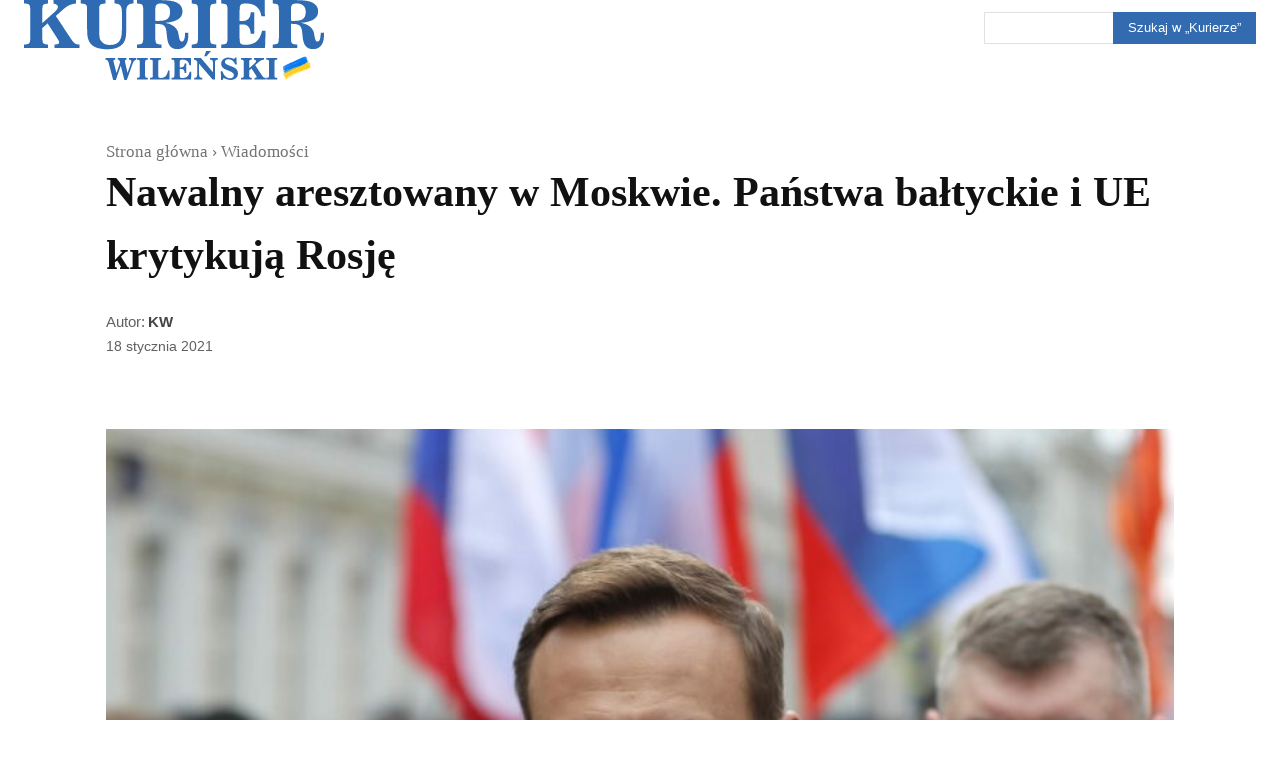

--- FILE ---
content_type: text/html; charset=UTF-8
request_url: https://kurierwilenski.lt/2021/01/18/nawalny-aresztowany-w-moskwie-panstwa-baltyckie-i-ue-krytykuja-rosje/
body_size: 129323
content:
<!doctype html ><html lang="pl-PL" prefix="og: https://ogp.me/ns# fb: https://ogp.me/ns/fb# article: https://ogp.me/ns/article#"><head><script data-no-optimize="1">var litespeed_docref=sessionStorage.getItem("litespeed_docref");litespeed_docref&&(Object.defineProperty(document,"referrer",{get:function(){return litespeed_docref}}),sessionStorage.removeItem("litespeed_docref"));</script> <meta charset="UTF-8" /><title>Nawalny aresztowany w Moskwie. Państwa bałtyckie i UE krytykują Rosję &#8211; Kurier Wileński</title><meta name="viewport" content="width=device-width, initial-scale=1.0"><link rel="pingback" href="https://kurierwilenski.lt/xmlrpc.php" /><meta name="wpsso-begin" content="wpsso structured data begin"/><meta name="generator" content="WPSSO Core 21.11.2/L*"/><meta name="generator" content="WPSSO UM 7.3.0/S"/><link rel="shortlink" href="https://wp.me/p4pT0L-uyL"/><meta property="fb:app_id" content="966242223397117"/><meta property="og:type" content="article"/><meta property="og:url" content="https://kurierwilenski.lt/2021/01/18/nawalny-aresztowany-w-moskwie-panstwa-baltyckie-i-ue-krytykuja-rosje/"/><meta property="og:locale" content="pl_PL"/><meta property="og:site_name" content="Kurier Wileński"/><meta property="og:title" content="Nawalny aresztowany w Moskwie. Państwa bałtyckie i UE krytykują..."/><meta property="og:description" content="Zatrzymanie rosyjskiego opozycjonisty Aleksieja Nawalnego tuż po jego przylocie do Moskwy zostało skrytykowane przez przyw&oacute;dc&oacute;w państw bałtyckich oraz przedstawicieli Unii Europejskiej. Na arenie międzynarodowej Rosja wzywana jest do poszanowania rząd&oacute;w prawa i respektowania praw człowieka."/><meta property="og:updated_time" content="2021-01-18T10:39:06+00:00"/><meta property="og:image" content="https://kurierwilenski.lt/wp-content/uploads/2020/01/KW-logo-wyroznione-na-strone-20200123-1200x628-cropped.png"/><meta property="og:image:width" content="1200"/><meta property="og:image:height" content="628"/><meta property="og:image:alt" content="&bdquo;Kurier Wileński&rdquo;, Dziennik polski na Litwie"/><meta property="article:publisher" content="https://www.facebook.com/kurier.wilenski"/><meta property="article:tag" content="Gabrielius Landsbergis"/><meta property="article:tag" content="Gitanas Nausėda"/><meta property="article:tag" content="Ingrida &Scaron;imonytė"/><meta property="article:tag" content="Rosja"/><meta property="article:published_time" content="2021-01-18T05:55:31+00:00"/><meta property="article:modified_time" content="2021-01-18T10:39:06+00:00"/><meta name="twitter:domain" content="kurierwilenski.lt"/><meta name="twitter:site" content="@KurierWilenski"/><meta name="twitter:title" content="Nawalny aresztowany w Moskwie. Państwa bałtyckie i UE krytykują..."/><meta name="twitter:description" content="Zatrzymanie rosyjskiego opozycjonisty Aleksieja Nawalnego tuż po jego przylocie do Moskwy zostało skrytykowane przez przyw&oacute;dc&oacute;w państw bałtyckich oraz przedstawicieli Unii Europejskiej. Na arenie..."/><meta name="twitter:card" content="summary"/><meta name="twitter:label1" content="Written by"/><meta name="twitter:data1" content="KW"/><meta name="twitter:label2" content="Est. reading time"/><meta name="twitter:data2" content="5 minutes"/><meta name="author" content="KW"/><meta name="thumbnail" content="https://kurierwilenski.lt/wp-content/uploads/2020/01/KW-logo-wyroznione-na-strone-20200123-1200x628-cropped.png"/><meta name="facebook-domain-verification" content="p7nahir6ethierp7meec1mramvqaon"/><meta name="google-site-verification" content="OP63RRyrgoe9B7If8DRwErP16Wx94-_z4uQXHc6O2aU"/> <script type="application/ld+json" id="wpsso-schema-graph">{
    "@context": "https://schema.org",
    "@graph": [
        {
            "@id": "/2021/01/18/nawalny-aresztowany-w-moskwie-panstwa-baltyckie-i-ue-krytykuja-rosje/#sso/blog-posting/117475",
            "@context": "https://schema.org",
            "@type": "BlogPosting",
            "mainEntityOfPage": "https://kurierwilenski.lt/2021/01/18/nawalny-aresztowany-w-moskwie-panstwa-baltyckie-i-ue-krytykuja-rosje/",
            "url": "https://kurierwilenski.lt/2021/01/18/nawalny-aresztowany-w-moskwie-panstwa-baltyckie-i-ue-krytykuja-rosje/",
            "sameAs": [
                "https://wp.me/p4pT0L-uyL"
            ],
            "name": "Nawalny aresztowany w Moskwie. Pa\u0144stwa ba\u0142tyckie i UE krytykuj\u0105...",
            "alternateName": "Nawalny aresztowany w Moskwie. Pa\u0144stwa ba\u0142tyckie i UE krytykuj\u0105 Rosj\u0119  &ndash; Kurier Wile\u0144ski",
            "description": "Zatrzymanie rosyjskiego opozycjonisty Aleksieja Nawalnego tu\u017c po jego przylocie do Moskwy zosta\u0142o skrytykowane przez przyw&oacute;dc&oacute;w pa\u0144stw ba\u0142tyckich oraz przedstawicieli Unii Europejskiej. Na arenie mi\u0119dzynarodowej Rosja wzywana jest do poszanowania rz\u0105d&oacute;w prawa i respektowania praw cz\u0142owieka.",
            "publisher": [
                {
                    "@id": "/#sso/organization/site/org-banner-url"
                }
            ],
            "headline": "Nawalny aresztowany w Moskwie. Pa\u0144stwa ba\u0142tyckie i UE krytykuj\u0105 Rosj\u0119  &ndash; Kurier Wile\u0144ski",
            "keywords": "Gabrielius Landsbergis, Gitanas Naus\u0117da, Ingrida \u0160imonyt\u0117, Rosja",
            "inLanguage": "pl_PL",
            "datePublished": "2021-01-18T05:55:31+00:00",
            "dateModified": "2021-01-18T10:39:06+00:00",
            "author": {
                "@id": "/d0439c9c9473fc01a05816bd12aa0062#sso/person"
            },
            "thumbnailUrl": "https://kurierwilenski.lt/wp-content/uploads/2020/01/KW-logo-wyroznione-na-strone-20200123-1200x628-cropped.png",
            "image": [
                {
                    "@id": "/wp-content/uploads/2020/01/KW-logo-wyroznione-na-strone-20200123-1200x675-cropped.png#sso/image-object"
                }
            ],
            "timeRequired": "PT5M",
            "speakable": {
                "@context": "https://schema.org",
                "@type": "SpeakableSpecification",
                "cssSelector": [
                    ".wp-block-post-title",
                    ".speakable"
                ]
            }
        },
        {
            "@id": "/#sso/organization/site/org-banner-url",
            "@context": "https://schema.org",
            "@type": "Organization",
            "url": "https://kurierwilenski.lt/",
            "name": "Kurier Wile\u0144ski",
            "description": "Dziennik polski na Litwie. Pod istniej\u0105c\u0105 od 1840 roku mark\u0105 \u201eKuriera Wile\u0144skiego\u201d zawsze \u0142\u0105czy\u0142y si\u0119 idee, tworz\u0105ce zr\u0119by polskiej to\u017csamo\u015bci \u2014 wolno\u015b\u0107, suwerenno\u015b\u0107, honor, tradycja i odwa\u017cne spogl\u0105danie w przysz\u0142o\u015b\u0107 z miejsca, w kt\u00f3rym wie si\u0119, kim jest, i dok\u0105d zmierza.",
            "image": [
                {
                    "@id": "http://kurierwilenski.lt/wp-content/uploads/2020/01/KW-logo-wyroznione-na-strone-20200123.png#sso/image-object"
                }
            ],
            "logo": {
                "@id": "http://kurierwilenski.lt/wp-content/uploads/2023/05/kurier-horyzontalny-600x60-1.jpg#sso/image-object"
            },
            "sameAs": [
                "https://www.facebook.com/kurier.wilenski",
                "https://instagram.com/kwmag",
                "https://twitter.com/KurierWilenski"
            ]
        },
        {
            "@id": "http://kurierwilenski.lt/wp-content/uploads/2020/01/KW-logo-wyroznione-na-strone-20200123.png#sso/image-object",
            "@context": "https://schema.org",
            "@type": "ImageObject",
            "url": "http://kurierwilenski.lt/wp-content/uploads/2020/01/KW-logo-wyroznione-na-strone-20200123.png",
            "width": [
                {
                    "@id": "#sso/qv-width-px-1200"
                }
            ],
            "height": [
                {
                    "@id": "#sso/qv-height-px-630"
                }
            ]
        },
        {
            "@id": "#sso/qv-width-px-1200",
            "@context": "https://schema.org",
            "@type": "QuantitativeValue",
            "name": "Width",
            "unitText": "px",
            "unitCode": "E37",
            "value": "1200"
        },
        {
            "@id": "#sso/qv-height-px-630",
            "@context": "https://schema.org",
            "@type": "QuantitativeValue",
            "name": "Height",
            "unitText": "px",
            "unitCode": "E37",
            "value": "630"
        },
        {
            "@id": "http://kurierwilenski.lt/wp-content/uploads/2023/05/kurier-horyzontalny-600x60-1.jpg#sso/image-object",
            "@context": "https://schema.org",
            "@type": "ImageObject",
            "url": "http://kurierwilenski.lt/wp-content/uploads/2023/05/kurier-horyzontalny-600x60-1.jpg",
            "width": [
                {
                    "@id": "#sso/qv-width-px-600"
                }
            ],
            "height": [
                {
                    "@id": "#sso/qv-height-px-60"
                }
            ]
        },
        {
            "@id": "#sso/qv-width-px-600",
            "@context": "https://schema.org",
            "@type": "QuantitativeValue",
            "name": "Width",
            "unitText": "px",
            "unitCode": "E37",
            "value": "600"
        },
        {
            "@id": "#sso/qv-height-px-60",
            "@context": "https://schema.org",
            "@type": "QuantitativeValue",
            "name": "Height",
            "unitText": "px",
            "unitCode": "E37",
            "value": "60"
        },
        {
            "@id": "/d0439c9c9473fc01a05816bd12aa0062#sso/person",
            "@context": "https://schema.org",
            "@type": "Person",
            "url": "http://kurierwilenski.lt/",
            "name": "KW",
            "givenName": "Kurier",
            "familyName": "Wile\u0144ski",
            "description": "Author archive page for KW.",
            "image": [
                {
                    "@id": "https://secure.gravatar.com/avatar/488a22907ff9c40bc68363c5a8c528e6.jpg?d=mp&s=1200#sso/image-object"
                },
                {
                    "@id": "/wp-content/uploads/2020/01/KW-logo-wyroznione-na-strone-20200123-1200x675-cropped.png#sso/image-object"
                }
            ]
        },
        {
            "@id": "https://secure.gravatar.com/avatar/488a22907ff9c40bc68363c5a8c528e6.jpg?d=mp&s=1200#sso/image-object",
            "@context": "https://schema.org",
            "@type": "ImageObject",
            "url": "https://secure.gravatar.com/avatar/488a22907ff9c40bc68363c5a8c528e6.jpg?d=mp&s=1200",
            "width": [
                {
                    "@id": "#sso/qv-width-px-1200"
                }
            ],
            "height": [
                {
                    "@id": "#sso/qv-height-px-1200"
                }
            ]
        },
        {
            "@id": "#sso/qv-height-px-1200",
            "@context": "https://schema.org",
            "@type": "QuantitativeValue",
            "name": "Height",
            "unitText": "px",
            "unitCode": "E37",
            "value": "1200"
        },
        {
            "@id": "/wp-content/uploads/2020/01/KW-logo-wyroznione-na-strone-20200123-1200x675-cropped.png#sso/image-object",
            "@context": "https://schema.org",
            "@type": "ImageObject",
            "url": "https://kurierwilenski.lt/wp-content/uploads/2020/01/KW-logo-wyroznione-na-strone-20200123-1200x675-cropped.png",
            "identifier": "96977-wpsso-schema-16x9",
            "name": "KW-logo-wyroznione-na-strone-20200123  &ndash; Kurier Wile\u0144ski",
            "alternativeHeadline": "\u201eKurier Wile\u0144ski\u201d, Dziennik polski na Litwie",
            "description": "Kurier Wile\u0144ski, polski dziennik na Litwie",
            "encodingFormat": "image/png",
            "uploadDate": "2020-01-23T10:54:01+00:00",
            "width": [
                {
                    "@id": "#sso/qv-width-px-1200"
                }
            ],
            "height": [
                {
                    "@id": "#sso/qv-height-px-675"
                }
            ]
        },
        {
            "@id": "#sso/qv-height-px-675",
            "@context": "https://schema.org",
            "@type": "QuantitativeValue",
            "name": "Height",
            "unitText": "px",
            "unitCode": "E37",
            "value": "675"
        }
    ]
}</script> <meta name="wpsso-end" content="wpsso structured data end"/><meta name="wpsso-cached" content="2026-01-12T00:29:06+00:00 for kurierwilenski.lt"/><meta name="wpsso-added" content="2026-01-26T15:12:45+00:00 in 0.001291 secs (32.32 MB peak)"/><meta name='robots' content='index, follow, max-image-preview:large, max-snippet:-1, max-video-preview:-1' /><link rel="apple-touch-icon" sizes="76x76" href="http://kurierwilenski.lt/wp-content/uploads/2020/01/logo-ikonka-76.png"/><link rel="apple-touch-icon" sizes="120x120" href="http://kurierwilenski.lt/wp-content/uploads/2020/01/logo-ikonka-120.png"/><link rel="apple-touch-icon" sizes="152x152" href="http://kurierwilenski.lt/wp-content/uploads/2020/01/logo-ikonka-152.png"/><link rel="apple-touch-icon" sizes="114x114" href="http://kurierwilenski.lt/wp-content/uploads/2020/01/logo-ikonka-114.png"/><link rel="apple-touch-icon" sizes="144x144" href="http://kurierwilenski.lt/wp-content/uploads/2020/01/logo-ikonka-144.png"/><meta name="google-site-verification" content="OP63RRyrgoe9B7If8DRwErP16Wx94-_z4uQXHc6O2aU" /><link rel="canonical" href="https://kurierwilenski.lt/2021/01/18/nawalny-aresztowany-w-moskwie-panstwa-baltyckie-i-ue-krytykuja-rosje/" /> <script type="application/ld+json" class="yoast-schema-graph">{"@context":"https://schema.org","@graph":[{"@type":"BreadcrumbList","@id":"https://kurierwilenski.lt/2021/01/18/nawalny-aresztowany-w-moskwie-panstwa-baltyckie-i-ue-krytykuja-rosje/#breadcrumb","itemListElement":[{"@type":"ListItem","position":1,"name":"Strona główna","item":"https://kurierwilenski.lt/"},{"@type":"ListItem","position":2,"name":"Nawalny aresztowany w Moskwie. Państwa bałtyckie i UE krytykują Rosję"}]}]}</script> <link rel='dns-prefetch' href='//stats.wp.com' /><link rel='dns-prefetch' href='//v0.wordpress.com' /><link rel='preconnect' href='//c0.wp.com' /><link rel="alternate" type="application/rss+xml" title="Kurier Wileński &raquo; Kanał z wpisami" href="https://kurierwilenski.lt/feed/" /><link rel="alternate" type="application/rss+xml" title="Kurier Wileński &raquo; Kanał z komentarzami" href="https://kurierwilenski.lt/comments/feed/" /><link rel="alternate" title="oEmbed (JSON)" type="application/json+oembed" href="https://kurierwilenski.lt/wp-json/oembed/1.0/embed?url=https%3A%2F%2Fkurierwilenski.lt%2F2021%2F01%2F18%2Fnawalny-aresztowany-w-moskwie-panstwa-baltyckie-i-ue-krytykuja-rosje%2F" /><link rel="alternate" title="oEmbed (XML)" type="text/xml+oembed" href="https://kurierwilenski.lt/wp-json/oembed/1.0/embed?url=https%3A%2F%2Fkurierwilenski.lt%2F2021%2F01%2F18%2Fnawalny-aresztowany-w-moskwie-panstwa-baltyckie-i-ue-krytykuja-rosje%2F&#038;format=xml" /><style id='wp-img-auto-sizes-contain-inline-css' type='text/css'>img:is([sizes=auto i],[sizes^="auto," i]){contain-intrinsic-size:3000px 1500px}
/*# sourceURL=wp-img-auto-sizes-contain-inline-css */</style><style>1{content-visibility:auto;contain-intrinsic-size:1px 1000px;}</style><link data-optimized="2" rel="stylesheet" href="https://kurierwilenski.lt/wp-content/litespeed/css/e19f6d82b2230a4f5724ca802ccb1b0d.css?ver=f99c0" /><link rel='stylesheet' id='wp-block-library-css' href='https://c0.wp.com/c/6.9/wp-includes/css/dist/block-library/style.min.css' type='text/css' media='all' /><style id='wp-block-gallery-inline-css' type='text/css'>.blocks-gallery-grid:not(.has-nested-images),.wp-block-gallery:not(.has-nested-images){display:flex;flex-wrap:wrap;list-style-type:none;margin:0;padding:0}.blocks-gallery-grid:not(.has-nested-images) .blocks-gallery-image,.blocks-gallery-grid:not(.has-nested-images) .blocks-gallery-item,.wp-block-gallery:not(.has-nested-images) .blocks-gallery-image,.wp-block-gallery:not(.has-nested-images) .blocks-gallery-item{display:flex;flex-direction:column;flex-grow:1;justify-content:center;margin:0 1em 1em 0;position:relative;width:calc(50% - 1em)}.blocks-gallery-grid:not(.has-nested-images) .blocks-gallery-image:nth-of-type(2n),.blocks-gallery-grid:not(.has-nested-images) .blocks-gallery-item:nth-of-type(2n),.wp-block-gallery:not(.has-nested-images) .blocks-gallery-image:nth-of-type(2n),.wp-block-gallery:not(.has-nested-images) .blocks-gallery-item:nth-of-type(2n){margin-right:0}.blocks-gallery-grid:not(.has-nested-images) .blocks-gallery-image figure,.blocks-gallery-grid:not(.has-nested-images) .blocks-gallery-item figure,.wp-block-gallery:not(.has-nested-images) .blocks-gallery-image figure,.wp-block-gallery:not(.has-nested-images) .blocks-gallery-item figure{align-items:flex-end;display:flex;height:100%;justify-content:flex-start;margin:0}.blocks-gallery-grid:not(.has-nested-images) .blocks-gallery-image img,.blocks-gallery-grid:not(.has-nested-images) .blocks-gallery-item img,.wp-block-gallery:not(.has-nested-images) .blocks-gallery-image img,.wp-block-gallery:not(.has-nested-images) .blocks-gallery-item img{display:block;height:auto;max-width:100%;width:auto}.blocks-gallery-grid:not(.has-nested-images) .blocks-gallery-image figcaption,.blocks-gallery-grid:not(.has-nested-images) .blocks-gallery-item figcaption,.wp-block-gallery:not(.has-nested-images) .blocks-gallery-image figcaption,.wp-block-gallery:not(.has-nested-images) .blocks-gallery-item figcaption{background:linear-gradient(0deg,#000000b3,#0000004d 70%,#0000);bottom:0;box-sizing:border-box;color:#fff;font-size:.8em;margin:0;max-height:100%;overflow:auto;padding:3em .77em .7em;position:absolute;text-align:center;width:100%;z-index:2}.blocks-gallery-grid:not(.has-nested-images) .blocks-gallery-image figcaption img,.blocks-gallery-grid:not(.has-nested-images) .blocks-gallery-item figcaption img,.wp-block-gallery:not(.has-nested-images) .blocks-gallery-image figcaption img,.wp-block-gallery:not(.has-nested-images) .blocks-gallery-item figcaption img{display:inline}.blocks-gallery-grid:not(.has-nested-images) figcaption,.wp-block-gallery:not(.has-nested-images) figcaption{flex-grow:1}.blocks-gallery-grid:not(.has-nested-images).is-cropped .blocks-gallery-image a,.blocks-gallery-grid:not(.has-nested-images).is-cropped .blocks-gallery-image img,.blocks-gallery-grid:not(.has-nested-images).is-cropped .blocks-gallery-item a,.blocks-gallery-grid:not(.has-nested-images).is-cropped .blocks-gallery-item img,.wp-block-gallery:not(.has-nested-images).is-cropped .blocks-gallery-image a,.wp-block-gallery:not(.has-nested-images).is-cropped .blocks-gallery-image img,.wp-block-gallery:not(.has-nested-images).is-cropped .blocks-gallery-item a,.wp-block-gallery:not(.has-nested-images).is-cropped .blocks-gallery-item img{flex:1;height:100%;object-fit:cover;width:100%}.blocks-gallery-grid:not(.has-nested-images).columns-1 .blocks-gallery-image,.blocks-gallery-grid:not(.has-nested-images).columns-1 .blocks-gallery-item,.wp-block-gallery:not(.has-nested-images).columns-1 .blocks-gallery-image,.wp-block-gallery:not(.has-nested-images).columns-1 .blocks-gallery-item{margin-right:0;width:100%}@media (min-width:600px){.blocks-gallery-grid:not(.has-nested-images).columns-3 .blocks-gallery-image,.blocks-gallery-grid:not(.has-nested-images).columns-3 .blocks-gallery-item,.wp-block-gallery:not(.has-nested-images).columns-3 .blocks-gallery-image,.wp-block-gallery:not(.has-nested-images).columns-3 .blocks-gallery-item{margin-right:1em;width:calc(33.33333% - .66667em)}.blocks-gallery-grid:not(.has-nested-images).columns-4 .blocks-gallery-image,.blocks-gallery-grid:not(.has-nested-images).columns-4 .blocks-gallery-item,.wp-block-gallery:not(.has-nested-images).columns-4 .blocks-gallery-image,.wp-block-gallery:not(.has-nested-images).columns-4 .blocks-gallery-item{margin-right:1em;width:calc(25% - .75em)}.blocks-gallery-grid:not(.has-nested-images).columns-5 .blocks-gallery-image,.blocks-gallery-grid:not(.has-nested-images).columns-5 .blocks-gallery-item,.wp-block-gallery:not(.has-nested-images).columns-5 .blocks-gallery-image,.wp-block-gallery:not(.has-nested-images).columns-5 .blocks-gallery-item{margin-right:1em;width:calc(20% - .8em)}.blocks-gallery-grid:not(.has-nested-images).columns-6 .blocks-gallery-image,.blocks-gallery-grid:not(.has-nested-images).columns-6 .blocks-gallery-item,.wp-block-gallery:not(.has-nested-images).columns-6 .blocks-gallery-image,.wp-block-gallery:not(.has-nested-images).columns-6 .blocks-gallery-item{margin-right:1em;width:calc(16.66667% - .83333em)}.blocks-gallery-grid:not(.has-nested-images).columns-7 .blocks-gallery-image,.blocks-gallery-grid:not(.has-nested-images).columns-7 .blocks-gallery-item,.wp-block-gallery:not(.has-nested-images).columns-7 .blocks-gallery-image,.wp-block-gallery:not(.has-nested-images).columns-7 .blocks-gallery-item{margin-right:1em;width:calc(14.28571% - .85714em)}.blocks-gallery-grid:not(.has-nested-images).columns-8 .blocks-gallery-image,.blocks-gallery-grid:not(.has-nested-images).columns-8 .blocks-gallery-item,.wp-block-gallery:not(.has-nested-images).columns-8 .blocks-gallery-image,.wp-block-gallery:not(.has-nested-images).columns-8 .blocks-gallery-item{margin-right:1em;width:calc(12.5% - .875em)}.blocks-gallery-grid:not(.has-nested-images).columns-1 .blocks-gallery-image:nth-of-type(1n),.blocks-gallery-grid:not(.has-nested-images).columns-1 .blocks-gallery-item:nth-of-type(1n),.blocks-gallery-grid:not(.has-nested-images).columns-2 .blocks-gallery-image:nth-of-type(2n),.blocks-gallery-grid:not(.has-nested-images).columns-2 .blocks-gallery-item:nth-of-type(2n),.blocks-gallery-grid:not(.has-nested-images).columns-3 .blocks-gallery-image:nth-of-type(3n),.blocks-gallery-grid:not(.has-nested-images).columns-3 .blocks-gallery-item:nth-of-type(3n),.blocks-gallery-grid:not(.has-nested-images).columns-4 .blocks-gallery-image:nth-of-type(4n),.blocks-gallery-grid:not(.has-nested-images).columns-4 .blocks-gallery-item:nth-of-type(4n),.blocks-gallery-grid:not(.has-nested-images).columns-5 .blocks-gallery-image:nth-of-type(5n),.blocks-gallery-grid:not(.has-nested-images).columns-5 .blocks-gallery-item:nth-of-type(5n),.blocks-gallery-grid:not(.has-nested-images).columns-6 .blocks-gallery-image:nth-of-type(6n),.blocks-gallery-grid:not(.has-nested-images).columns-6 .blocks-gallery-item:nth-of-type(6n),.blocks-gallery-grid:not(.has-nested-images).columns-7 .blocks-gallery-image:nth-of-type(7n),.blocks-gallery-grid:not(.has-nested-images).columns-7 .blocks-gallery-item:nth-of-type(7n),.blocks-gallery-grid:not(.has-nested-images).columns-8 .blocks-gallery-image:nth-of-type(8n),.blocks-gallery-grid:not(.has-nested-images).columns-8 .blocks-gallery-item:nth-of-type(8n),.wp-block-gallery:not(.has-nested-images).columns-1 .blocks-gallery-image:nth-of-type(1n),.wp-block-gallery:not(.has-nested-images).columns-1 .blocks-gallery-item:nth-of-type(1n),.wp-block-gallery:not(.has-nested-images).columns-2 .blocks-gallery-image:nth-of-type(2n),.wp-block-gallery:not(.has-nested-images).columns-2 .blocks-gallery-item:nth-of-type(2n),.wp-block-gallery:not(.has-nested-images).columns-3 .blocks-gallery-image:nth-of-type(3n),.wp-block-gallery:not(.has-nested-images).columns-3 .blocks-gallery-item:nth-of-type(3n),.wp-block-gallery:not(.has-nested-images).columns-4 .blocks-gallery-image:nth-of-type(4n),.wp-block-gallery:not(.has-nested-images).columns-4 .blocks-gallery-item:nth-of-type(4n),.wp-block-gallery:not(.has-nested-images).columns-5 .blocks-gallery-image:nth-of-type(5n),.wp-block-gallery:not(.has-nested-images).columns-5 .blocks-gallery-item:nth-of-type(5n),.wp-block-gallery:not(.has-nested-images).columns-6 .blocks-gallery-image:nth-of-type(6n),.wp-block-gallery:not(.has-nested-images).columns-6 .blocks-gallery-item:nth-of-type(6n),.wp-block-gallery:not(.has-nested-images).columns-7 .blocks-gallery-image:nth-of-type(7n),.wp-block-gallery:not(.has-nested-images).columns-7 .blocks-gallery-item:nth-of-type(7n),.wp-block-gallery:not(.has-nested-images).columns-8 .blocks-gallery-image:nth-of-type(8n),.wp-block-gallery:not(.has-nested-images).columns-8 .blocks-gallery-item:nth-of-type(8n){margin-right:0}}.blocks-gallery-grid:not(.has-nested-images) .blocks-gallery-image:last-child,.blocks-gallery-grid:not(.has-nested-images) .blocks-gallery-item:last-child,.wp-block-gallery:not(.has-nested-images) .blocks-gallery-image:last-child,.wp-block-gallery:not(.has-nested-images) .blocks-gallery-item:last-child{margin-right:0}.blocks-gallery-grid:not(.has-nested-images).alignleft,.blocks-gallery-grid:not(.has-nested-images).alignright,.wp-block-gallery:not(.has-nested-images).alignleft,.wp-block-gallery:not(.has-nested-images).alignright{max-width:420px;width:100%}.blocks-gallery-grid:not(.has-nested-images).aligncenter .blocks-gallery-item figure,.wp-block-gallery:not(.has-nested-images).aligncenter .blocks-gallery-item figure{justify-content:center}.wp-block-gallery:not(.is-cropped) .blocks-gallery-item{align-self:flex-start}figure.wp-block-gallery.has-nested-images{align-items:normal}.wp-block-gallery.has-nested-images figure.wp-block-image:not(#individual-image){margin:0;width:calc(50% - var(--wp--style--unstable-gallery-gap, 16px)/2)}.wp-block-gallery.has-nested-images figure.wp-block-image{box-sizing:border-box;display:flex;flex-direction:column;flex-grow:1;justify-content:center;max-width:100%;position:relative}.wp-block-gallery.has-nested-images figure.wp-block-image>a,.wp-block-gallery.has-nested-images figure.wp-block-image>div{flex-direction:column;flex-grow:1;margin:0}.wp-block-gallery.has-nested-images figure.wp-block-image img{display:block;height:auto;max-width:100%!important;width:auto}.wp-block-gallery.has-nested-images figure.wp-block-image figcaption,.wp-block-gallery.has-nested-images figure.wp-block-image:has(figcaption):before{bottom:0;left:0;max-height:100%;position:absolute;right:0}.wp-block-gallery.has-nested-images figure.wp-block-image:has(figcaption):before{backdrop-filter:blur(3px);content:"";height:100%;-webkit-mask-image:linear-gradient(0deg,#000 20%,#0000);mask-image:linear-gradient(0deg,#000 20%,#0000);max-height:40%;pointer-events:none}.wp-block-gallery.has-nested-images figure.wp-block-image figcaption{box-sizing:border-box;color:#fff;font-size:13px;margin:0;overflow:auto;padding:1em;text-align:center;text-shadow:0 0 1.5px #000}.wp-block-gallery.has-nested-images figure.wp-block-image figcaption::-webkit-scrollbar{height:12px;width:12px}.wp-block-gallery.has-nested-images figure.wp-block-image figcaption::-webkit-scrollbar-track{background-color:initial}.wp-block-gallery.has-nested-images figure.wp-block-image figcaption::-webkit-scrollbar-thumb{background-clip:padding-box;background-color:initial;border:3px solid #0000;border-radius:8px}.wp-block-gallery.has-nested-images figure.wp-block-image figcaption:focus-within::-webkit-scrollbar-thumb,.wp-block-gallery.has-nested-images figure.wp-block-image figcaption:focus::-webkit-scrollbar-thumb,.wp-block-gallery.has-nested-images figure.wp-block-image figcaption:hover::-webkit-scrollbar-thumb{background-color:#fffc}.wp-block-gallery.has-nested-images figure.wp-block-image figcaption{scrollbar-color:#0000 #0000;scrollbar-gutter:stable both-edges;scrollbar-width:thin}.wp-block-gallery.has-nested-images figure.wp-block-image figcaption:focus,.wp-block-gallery.has-nested-images figure.wp-block-image figcaption:focus-within,.wp-block-gallery.has-nested-images figure.wp-block-image figcaption:hover{scrollbar-color:#fffc #0000}.wp-block-gallery.has-nested-images figure.wp-block-image figcaption{will-change:transform}@media (hover:none){.wp-block-gallery.has-nested-images figure.wp-block-image figcaption{scrollbar-color:#fffc #0000}}.wp-block-gallery.has-nested-images figure.wp-block-image figcaption{background:linear-gradient(0deg,#0006,#0000)}.wp-block-gallery.has-nested-images figure.wp-block-image figcaption img{display:inline}.wp-block-gallery.has-nested-images figure.wp-block-image figcaption a{color:inherit}.wp-block-gallery.has-nested-images figure.wp-block-image.has-custom-border img{box-sizing:border-box}.wp-block-gallery.has-nested-images figure.wp-block-image.has-custom-border>a,.wp-block-gallery.has-nested-images figure.wp-block-image.has-custom-border>div,.wp-block-gallery.has-nested-images figure.wp-block-image.is-style-rounded>a,.wp-block-gallery.has-nested-images figure.wp-block-image.is-style-rounded>div{flex:1 1 auto}.wp-block-gallery.has-nested-images figure.wp-block-image.has-custom-border figcaption,.wp-block-gallery.has-nested-images figure.wp-block-image.is-style-rounded figcaption{background:none;color:inherit;flex:initial;margin:0;padding:10px 10px 9px;position:relative;text-shadow:none}.wp-block-gallery.has-nested-images figure.wp-block-image.has-custom-border:before,.wp-block-gallery.has-nested-images figure.wp-block-image.is-style-rounded:before{content:none}.wp-block-gallery.has-nested-images figcaption{flex-basis:100%;flex-grow:1;text-align:center}.wp-block-gallery.has-nested-images:not(.is-cropped) figure.wp-block-image:not(#individual-image){margin-bottom:auto;margin-top:0}.wp-block-gallery.has-nested-images.is-cropped figure.wp-block-image:not(#individual-image){align-self:inherit}.wp-block-gallery.has-nested-images.is-cropped figure.wp-block-image:not(#individual-image)>a,.wp-block-gallery.has-nested-images.is-cropped figure.wp-block-image:not(#individual-image)>div:not(.components-drop-zone){display:flex}.wp-block-gallery.has-nested-images.is-cropped figure.wp-block-image:not(#individual-image) a,.wp-block-gallery.has-nested-images.is-cropped figure.wp-block-image:not(#individual-image) img{flex:1 0 0%;height:100%;object-fit:cover;width:100%}.wp-block-gallery.has-nested-images.columns-1 figure.wp-block-image:not(#individual-image){width:100%}@media (min-width:600px){.wp-block-gallery.has-nested-images.columns-3 figure.wp-block-image:not(#individual-image){width:calc(33.33333% - var(--wp--style--unstable-gallery-gap, 16px)*.66667)}.wp-block-gallery.has-nested-images.columns-4 figure.wp-block-image:not(#individual-image){width:calc(25% - var(--wp--style--unstable-gallery-gap, 16px)*.75)}.wp-block-gallery.has-nested-images.columns-5 figure.wp-block-image:not(#individual-image){width:calc(20% - var(--wp--style--unstable-gallery-gap, 16px)*.8)}.wp-block-gallery.has-nested-images.columns-6 figure.wp-block-image:not(#individual-image){width:calc(16.66667% - var(--wp--style--unstable-gallery-gap, 16px)*.83333)}.wp-block-gallery.has-nested-images.columns-7 figure.wp-block-image:not(#individual-image){width:calc(14.28571% - var(--wp--style--unstable-gallery-gap, 16px)*.85714)}.wp-block-gallery.has-nested-images.columns-8 figure.wp-block-image:not(#individual-image){width:calc(12.5% - var(--wp--style--unstable-gallery-gap, 16px)*.875)}.wp-block-gallery.has-nested-images.columns-default figure.wp-block-image:not(#individual-image){width:calc(33.33% - var(--wp--style--unstable-gallery-gap, 16px)*.66667)}.wp-block-gallery.has-nested-images.columns-default figure.wp-block-image:not(#individual-image):first-child:nth-last-child(2),.wp-block-gallery.has-nested-images.columns-default figure.wp-block-image:not(#individual-image):first-child:nth-last-child(2)~figure.wp-block-image:not(#individual-image){width:calc(50% - var(--wp--style--unstable-gallery-gap, 16px)*.5)}.wp-block-gallery.has-nested-images.columns-default figure.wp-block-image:not(#individual-image):first-child:last-child{width:100%}}.wp-block-gallery.has-nested-images.alignleft,.wp-block-gallery.has-nested-images.alignright{max-width:420px;width:100%}.wp-block-gallery.has-nested-images.aligncenter{justify-content:center}
/*# sourceURL=https://c0.wp.com/c/6.9/wp-includes/blocks/gallery/style.min.css */</style><style id='wp-block-image-inline-css' type='text/css'>.wp-block-image>a,.wp-block-image>figure>a{display:inline-block}.wp-block-image img{box-sizing:border-box;height:auto;max-width:100%;vertical-align:bottom}@media not (prefers-reduced-motion){.wp-block-image img.hide{visibility:hidden}.wp-block-image img.show{animation:show-content-image .4s}}.wp-block-image[style*=border-radius] img,.wp-block-image[style*=border-radius]>a{border-radius:inherit}.wp-block-image.has-custom-border img{box-sizing:border-box}.wp-block-image.aligncenter{text-align:center}.wp-block-image.alignfull>a,.wp-block-image.alignwide>a{width:100%}.wp-block-image.alignfull img,.wp-block-image.alignwide img{height:auto;width:100%}.wp-block-image .aligncenter,.wp-block-image .alignleft,.wp-block-image .alignright,.wp-block-image.aligncenter,.wp-block-image.alignleft,.wp-block-image.alignright{display:table}.wp-block-image .aligncenter>figcaption,.wp-block-image .alignleft>figcaption,.wp-block-image .alignright>figcaption,.wp-block-image.aligncenter>figcaption,.wp-block-image.alignleft>figcaption,.wp-block-image.alignright>figcaption{caption-side:bottom;display:table-caption}.wp-block-image .alignleft{float:left;margin:.5em 1em .5em 0}.wp-block-image .alignright{float:right;margin:.5em 0 .5em 1em}.wp-block-image .aligncenter{margin-left:auto;margin-right:auto}.wp-block-image :where(figcaption){margin-bottom:1em;margin-top:.5em}.wp-block-image.is-style-circle-mask img{border-radius:9999px}@supports ((-webkit-mask-image:none) or (mask-image:none)) or (-webkit-mask-image:none){.wp-block-image.is-style-circle-mask img{border-radius:0;-webkit-mask-image:url('data:image/svg+xml;utf8,<svg viewBox="0 0 100 100" xmlns="http://www.w3.org/2000/svg"><circle cx="50" cy="50" r="50"/></svg>');mask-image:url('data:image/svg+xml;utf8,<svg viewBox="0 0 100 100" xmlns="http://www.w3.org/2000/svg"><circle cx="50" cy="50" r="50"/></svg>');mask-mode:alpha;-webkit-mask-position:center;mask-position:center;-webkit-mask-repeat:no-repeat;mask-repeat:no-repeat;-webkit-mask-size:contain;mask-size:contain}}:root :where(.wp-block-image.is-style-rounded img,.wp-block-image .is-style-rounded img){border-radius:9999px}.wp-block-image figure{margin:0}.wp-lightbox-container{display:flex;flex-direction:column;position:relative}.wp-lightbox-container img{cursor:zoom-in}.wp-lightbox-container img:hover+button{opacity:1}.wp-lightbox-container button{align-items:center;backdrop-filter:blur(16px) saturate(180%);background-color:#5a5a5a40;border:none;border-radius:4px;cursor:zoom-in;display:flex;height:20px;justify-content:center;opacity:0;padding:0;position:absolute;right:16px;text-align:center;top:16px;width:20px;z-index:100}@media not (prefers-reduced-motion){.wp-lightbox-container button{transition:opacity .2s ease}}.wp-lightbox-container button:focus-visible{outline:3px auto #5a5a5a40;outline:3px auto -webkit-focus-ring-color;outline-offset:3px}.wp-lightbox-container button:hover{cursor:pointer;opacity:1}.wp-lightbox-container button:focus{opacity:1}.wp-lightbox-container button:focus,.wp-lightbox-container button:hover,.wp-lightbox-container button:not(:hover):not(:active):not(.has-background){background-color:#5a5a5a40;border:none}.wp-lightbox-overlay{box-sizing:border-box;cursor:zoom-out;height:100vh;left:0;overflow:hidden;position:fixed;top:0;visibility:hidden;width:100%;z-index:100000}.wp-lightbox-overlay .close-button{align-items:center;cursor:pointer;display:flex;justify-content:center;min-height:40px;min-width:40px;padding:0;position:absolute;right:calc(env(safe-area-inset-right) + 16px);top:calc(env(safe-area-inset-top) + 16px);z-index:5000000}.wp-lightbox-overlay .close-button:focus,.wp-lightbox-overlay .close-button:hover,.wp-lightbox-overlay .close-button:not(:hover):not(:active):not(.has-background){background:none;border:none}.wp-lightbox-overlay .lightbox-image-container{height:var(--wp--lightbox-container-height);left:50%;overflow:hidden;position:absolute;top:50%;transform:translate(-50%,-50%);transform-origin:top left;width:var(--wp--lightbox-container-width);z-index:9999999999}.wp-lightbox-overlay .wp-block-image{align-items:center;box-sizing:border-box;display:flex;height:100%;justify-content:center;margin:0;position:relative;transform-origin:0 0;width:100%;z-index:3000000}.wp-lightbox-overlay .wp-block-image img{height:var(--wp--lightbox-image-height);min-height:var(--wp--lightbox-image-height);min-width:var(--wp--lightbox-image-width);width:var(--wp--lightbox-image-width)}.wp-lightbox-overlay .wp-block-image figcaption{display:none}.wp-lightbox-overlay button{background:none;border:none}.wp-lightbox-overlay .scrim{background-color:#fff;height:100%;opacity:.9;position:absolute;width:100%;z-index:2000000}.wp-lightbox-overlay.active{visibility:visible}@media not (prefers-reduced-motion){.wp-lightbox-overlay.active{animation:turn-on-visibility .25s both}.wp-lightbox-overlay.active img{animation:turn-on-visibility .35s both}.wp-lightbox-overlay.show-closing-animation:not(.active){animation:turn-off-visibility .35s both}.wp-lightbox-overlay.show-closing-animation:not(.active) img{animation:turn-off-visibility .25s both}.wp-lightbox-overlay.zoom.active{animation:none;opacity:1;visibility:visible}.wp-lightbox-overlay.zoom.active .lightbox-image-container{animation:lightbox-zoom-in .4s}.wp-lightbox-overlay.zoom.active .lightbox-image-container img{animation:none}.wp-lightbox-overlay.zoom.active .scrim{animation:turn-on-visibility .4s forwards}.wp-lightbox-overlay.zoom.show-closing-animation:not(.active){animation:none}.wp-lightbox-overlay.zoom.show-closing-animation:not(.active) .lightbox-image-container{animation:lightbox-zoom-out .4s}.wp-lightbox-overlay.zoom.show-closing-animation:not(.active) .lightbox-image-container img{animation:none}.wp-lightbox-overlay.zoom.show-closing-animation:not(.active) .scrim{animation:turn-off-visibility .4s forwards}}@keyframes show-content-image{0%{visibility:hidden}99%{visibility:hidden}to{visibility:visible}}@keyframes turn-on-visibility{0%{opacity:0}to{opacity:1}}@keyframes turn-off-visibility{0%{opacity:1;visibility:visible}99%{opacity:0;visibility:visible}to{opacity:0;visibility:hidden}}@keyframes lightbox-zoom-in{0%{transform:translate(calc((-100vw + var(--wp--lightbox-scrollbar-width))/2 + var(--wp--lightbox-initial-left-position)),calc(-50vh + var(--wp--lightbox-initial-top-position))) scale(var(--wp--lightbox-scale))}to{transform:translate(-50%,-50%) scale(1)}}@keyframes lightbox-zoom-out{0%{transform:translate(-50%,-50%) scale(1);visibility:visible}99%{visibility:visible}to{transform:translate(calc((-100vw + var(--wp--lightbox-scrollbar-width))/2 + var(--wp--lightbox-initial-left-position)),calc(-50vh + var(--wp--lightbox-initial-top-position))) scale(var(--wp--lightbox-scale));visibility:hidden}}
/*# sourceURL=https://c0.wp.com/c/6.9/wp-includes/blocks/image/style.min.css */</style><style id='wp-block-embed-inline-css' type='text/css'>.wp-block-embed.alignleft,.wp-block-embed.alignright,.wp-block[data-align=left]>[data-type="core/embed"],.wp-block[data-align=right]>[data-type="core/embed"]{max-width:360px;width:100%}.wp-block-embed.alignleft .wp-block-embed__wrapper,.wp-block-embed.alignright .wp-block-embed__wrapper,.wp-block[data-align=left]>[data-type="core/embed"] .wp-block-embed__wrapper,.wp-block[data-align=right]>[data-type="core/embed"] .wp-block-embed__wrapper{min-width:280px}.wp-block-cover .wp-block-embed{min-height:240px;min-width:320px}.wp-block-embed{overflow-wrap:break-word}.wp-block-embed :where(figcaption){margin-bottom:1em;margin-top:.5em}.wp-block-embed iframe{max-width:100%}.wp-block-embed__wrapper{position:relative}.wp-embed-responsive .wp-has-aspect-ratio .wp-block-embed__wrapper:before{content:"";display:block;padding-top:50%}.wp-embed-responsive .wp-has-aspect-ratio iframe{bottom:0;height:100%;left:0;position:absolute;right:0;top:0;width:100%}.wp-embed-responsive .wp-embed-aspect-21-9 .wp-block-embed__wrapper:before{padding-top:42.85%}.wp-embed-responsive .wp-embed-aspect-18-9 .wp-block-embed__wrapper:before{padding-top:50%}.wp-embed-responsive .wp-embed-aspect-16-9 .wp-block-embed__wrapper:before{padding-top:56.25%}.wp-embed-responsive .wp-embed-aspect-4-3 .wp-block-embed__wrapper:before{padding-top:75%}.wp-embed-responsive .wp-embed-aspect-1-1 .wp-block-embed__wrapper:before{padding-top:100%}.wp-embed-responsive .wp-embed-aspect-9-16 .wp-block-embed__wrapper:before{padding-top:177.77%}.wp-embed-responsive .wp-embed-aspect-1-2 .wp-block-embed__wrapper:before{padding-top:200%}
/*# sourceURL=https://c0.wp.com/c/6.9/wp-includes/blocks/embed/style.min.css */</style><style id='wp-block-paragraph-inline-css' type='text/css'>.is-small-text{font-size:.875em}.is-regular-text{font-size:1em}.is-large-text{font-size:2.25em}.is-larger-text{font-size:3em}.has-drop-cap:not(:focus):first-letter{float:left;font-size:8.4em;font-style:normal;font-weight:100;line-height:.68;margin:.05em .1em 0 0;text-transform:uppercase}body.rtl .has-drop-cap:not(:focus):first-letter{float:none;margin-left:.1em}p.has-drop-cap.has-background{overflow:hidden}:root :where(p.has-background){padding:1.25em 2.375em}:where(p.has-text-color:not(.has-link-color)) a{color:inherit}p.has-text-align-left[style*="writing-mode:vertical-lr"],p.has-text-align-right[style*="writing-mode:vertical-rl"]{rotate:180deg}
/*# sourceURL=https://c0.wp.com/c/6.9/wp-includes/blocks/paragraph/style.min.css */</style><style id='wp-block-separator-inline-css' type='text/css'>@charset "UTF-8";.wp-block-separator{border:none;border-top:2px solid}:root :where(.wp-block-separator.is-style-dots){height:auto;line-height:1;text-align:center}:root :where(.wp-block-separator.is-style-dots):before{color:currentColor;content:"···";font-family:serif;font-size:1.5em;letter-spacing:2em;padding-left:2em}.wp-block-separator.is-style-dots{background:none!important;border:none!important}
/*# sourceURL=https://c0.wp.com/c/6.9/wp-includes/blocks/separator/style.min.css */</style><style id='global-styles-inline-css' type='text/css'>:root{--wp--preset--aspect-ratio--square: 1;--wp--preset--aspect-ratio--4-3: 4/3;--wp--preset--aspect-ratio--3-4: 3/4;--wp--preset--aspect-ratio--3-2: 3/2;--wp--preset--aspect-ratio--2-3: 2/3;--wp--preset--aspect-ratio--16-9: 16/9;--wp--preset--aspect-ratio--9-16: 9/16;--wp--preset--color--black: #000000;--wp--preset--color--cyan-bluish-gray: #abb8c3;--wp--preset--color--white: #ffffff;--wp--preset--color--pale-pink: #f78da7;--wp--preset--color--vivid-red: #cf2e2e;--wp--preset--color--luminous-vivid-orange: #ff6900;--wp--preset--color--luminous-vivid-amber: #fcb900;--wp--preset--color--light-green-cyan: #7bdcb5;--wp--preset--color--vivid-green-cyan: #00d084;--wp--preset--color--pale-cyan-blue: #8ed1fc;--wp--preset--color--vivid-cyan-blue: #0693e3;--wp--preset--color--vivid-purple: #9b51e0;--wp--preset--gradient--vivid-cyan-blue-to-vivid-purple: linear-gradient(135deg,rgb(6,147,227) 0%,rgb(155,81,224) 100%);--wp--preset--gradient--light-green-cyan-to-vivid-green-cyan: linear-gradient(135deg,rgb(122,220,180) 0%,rgb(0,208,130) 100%);--wp--preset--gradient--luminous-vivid-amber-to-luminous-vivid-orange: linear-gradient(135deg,rgb(252,185,0) 0%,rgb(255,105,0) 100%);--wp--preset--gradient--luminous-vivid-orange-to-vivid-red: linear-gradient(135deg,rgb(255,105,0) 0%,rgb(207,46,46) 100%);--wp--preset--gradient--very-light-gray-to-cyan-bluish-gray: linear-gradient(135deg,rgb(238,238,238) 0%,rgb(169,184,195) 100%);--wp--preset--gradient--cool-to-warm-spectrum: linear-gradient(135deg,rgb(74,234,220) 0%,rgb(151,120,209) 20%,rgb(207,42,186) 40%,rgb(238,44,130) 60%,rgb(251,105,98) 80%,rgb(254,248,76) 100%);--wp--preset--gradient--blush-light-purple: linear-gradient(135deg,rgb(255,206,236) 0%,rgb(152,150,240) 100%);--wp--preset--gradient--blush-bordeaux: linear-gradient(135deg,rgb(254,205,165) 0%,rgb(254,45,45) 50%,rgb(107,0,62) 100%);--wp--preset--gradient--luminous-dusk: linear-gradient(135deg,rgb(255,203,112) 0%,rgb(199,81,192) 50%,rgb(65,88,208) 100%);--wp--preset--gradient--pale-ocean: linear-gradient(135deg,rgb(255,245,203) 0%,rgb(182,227,212) 50%,rgb(51,167,181) 100%);--wp--preset--gradient--electric-grass: linear-gradient(135deg,rgb(202,248,128) 0%,rgb(113,206,126) 100%);--wp--preset--gradient--midnight: linear-gradient(135deg,rgb(2,3,129) 0%,rgb(40,116,252) 100%);--wp--preset--font-size--small: 11px;--wp--preset--font-size--medium: 20px;--wp--preset--font-size--large: 32px;--wp--preset--font-size--x-large: 42px;--wp--preset--font-size--regular: 15px;--wp--preset--font-size--larger: 50px;--wp--preset--spacing--20: 0.44rem;--wp--preset--spacing--30: 0.67rem;--wp--preset--spacing--40: 1rem;--wp--preset--spacing--50: 1.5rem;--wp--preset--spacing--60: 2.25rem;--wp--preset--spacing--70: 3.38rem;--wp--preset--spacing--80: 5.06rem;--wp--preset--shadow--natural: 6px 6px 9px rgba(0, 0, 0, 0.2);--wp--preset--shadow--deep: 12px 12px 50px rgba(0, 0, 0, 0.4);--wp--preset--shadow--sharp: 6px 6px 0px rgba(0, 0, 0, 0.2);--wp--preset--shadow--outlined: 6px 6px 0px -3px rgb(255, 255, 255), 6px 6px rgb(0, 0, 0);--wp--preset--shadow--crisp: 6px 6px 0px rgb(0, 0, 0);}:where(.is-layout-flex){gap: 0.5em;}:where(.is-layout-grid){gap: 0.5em;}body .is-layout-flex{display: flex;}.is-layout-flex{flex-wrap: wrap;align-items: center;}.is-layout-flex > :is(*, div){margin: 0;}body .is-layout-grid{display: grid;}.is-layout-grid > :is(*, div){margin: 0;}:where(.wp-block-columns.is-layout-flex){gap: 2em;}:where(.wp-block-columns.is-layout-grid){gap: 2em;}:where(.wp-block-post-template.is-layout-flex){gap: 1.25em;}:where(.wp-block-post-template.is-layout-grid){gap: 1.25em;}.has-black-color{color: var(--wp--preset--color--black) !important;}.has-cyan-bluish-gray-color{color: var(--wp--preset--color--cyan-bluish-gray) !important;}.has-white-color{color: var(--wp--preset--color--white) !important;}.has-pale-pink-color{color: var(--wp--preset--color--pale-pink) !important;}.has-vivid-red-color{color: var(--wp--preset--color--vivid-red) !important;}.has-luminous-vivid-orange-color{color: var(--wp--preset--color--luminous-vivid-orange) !important;}.has-luminous-vivid-amber-color{color: var(--wp--preset--color--luminous-vivid-amber) !important;}.has-light-green-cyan-color{color: var(--wp--preset--color--light-green-cyan) !important;}.has-vivid-green-cyan-color{color: var(--wp--preset--color--vivid-green-cyan) !important;}.has-pale-cyan-blue-color{color: var(--wp--preset--color--pale-cyan-blue) !important;}.has-vivid-cyan-blue-color{color: var(--wp--preset--color--vivid-cyan-blue) !important;}.has-vivid-purple-color{color: var(--wp--preset--color--vivid-purple) !important;}.has-black-background-color{background-color: var(--wp--preset--color--black) !important;}.has-cyan-bluish-gray-background-color{background-color: var(--wp--preset--color--cyan-bluish-gray) !important;}.has-white-background-color{background-color: var(--wp--preset--color--white) !important;}.has-pale-pink-background-color{background-color: var(--wp--preset--color--pale-pink) !important;}.has-vivid-red-background-color{background-color: var(--wp--preset--color--vivid-red) !important;}.has-luminous-vivid-orange-background-color{background-color: var(--wp--preset--color--luminous-vivid-orange) !important;}.has-luminous-vivid-amber-background-color{background-color: var(--wp--preset--color--luminous-vivid-amber) !important;}.has-light-green-cyan-background-color{background-color: var(--wp--preset--color--light-green-cyan) !important;}.has-vivid-green-cyan-background-color{background-color: var(--wp--preset--color--vivid-green-cyan) !important;}.has-pale-cyan-blue-background-color{background-color: var(--wp--preset--color--pale-cyan-blue) !important;}.has-vivid-cyan-blue-background-color{background-color: var(--wp--preset--color--vivid-cyan-blue) !important;}.has-vivid-purple-background-color{background-color: var(--wp--preset--color--vivid-purple) !important;}.has-black-border-color{border-color: var(--wp--preset--color--black) !important;}.has-cyan-bluish-gray-border-color{border-color: var(--wp--preset--color--cyan-bluish-gray) !important;}.has-white-border-color{border-color: var(--wp--preset--color--white) !important;}.has-pale-pink-border-color{border-color: var(--wp--preset--color--pale-pink) !important;}.has-vivid-red-border-color{border-color: var(--wp--preset--color--vivid-red) !important;}.has-luminous-vivid-orange-border-color{border-color: var(--wp--preset--color--luminous-vivid-orange) !important;}.has-luminous-vivid-amber-border-color{border-color: var(--wp--preset--color--luminous-vivid-amber) !important;}.has-light-green-cyan-border-color{border-color: var(--wp--preset--color--light-green-cyan) !important;}.has-vivid-green-cyan-border-color{border-color: var(--wp--preset--color--vivid-green-cyan) !important;}.has-pale-cyan-blue-border-color{border-color: var(--wp--preset--color--pale-cyan-blue) !important;}.has-vivid-cyan-blue-border-color{border-color: var(--wp--preset--color--vivid-cyan-blue) !important;}.has-vivid-purple-border-color{border-color: var(--wp--preset--color--vivid-purple) !important;}.has-vivid-cyan-blue-to-vivid-purple-gradient-background{background: var(--wp--preset--gradient--vivid-cyan-blue-to-vivid-purple) !important;}.has-light-green-cyan-to-vivid-green-cyan-gradient-background{background: var(--wp--preset--gradient--light-green-cyan-to-vivid-green-cyan) !important;}.has-luminous-vivid-amber-to-luminous-vivid-orange-gradient-background{background: var(--wp--preset--gradient--luminous-vivid-amber-to-luminous-vivid-orange) !important;}.has-luminous-vivid-orange-to-vivid-red-gradient-background{background: var(--wp--preset--gradient--luminous-vivid-orange-to-vivid-red) !important;}.has-very-light-gray-to-cyan-bluish-gray-gradient-background{background: var(--wp--preset--gradient--very-light-gray-to-cyan-bluish-gray) !important;}.has-cool-to-warm-spectrum-gradient-background{background: var(--wp--preset--gradient--cool-to-warm-spectrum) !important;}.has-blush-light-purple-gradient-background{background: var(--wp--preset--gradient--blush-light-purple) !important;}.has-blush-bordeaux-gradient-background{background: var(--wp--preset--gradient--blush-bordeaux) !important;}.has-luminous-dusk-gradient-background{background: var(--wp--preset--gradient--luminous-dusk) !important;}.has-pale-ocean-gradient-background{background: var(--wp--preset--gradient--pale-ocean) !important;}.has-electric-grass-gradient-background{background: var(--wp--preset--gradient--electric-grass) !important;}.has-midnight-gradient-background{background: var(--wp--preset--gradient--midnight) !important;}.has-small-font-size{font-size: var(--wp--preset--font-size--small) !important;}.has-medium-font-size{font-size: var(--wp--preset--font-size--medium) !important;}.has-large-font-size{font-size: var(--wp--preset--font-size--large) !important;}.has-x-large-font-size{font-size: var(--wp--preset--font-size--x-large) !important;}
/*# sourceURL=global-styles-inline-css */</style><style id='core-block-supports-inline-css' type='text/css'>.wp-block-gallery.wp-block-gallery-1{--wp--style--unstable-gallery-gap:var( --wp--style--gallery-gap-default, var( --gallery-block--gutter-size, var( --wp--style--block-gap, 0.5em ) ) );gap:var( --wp--style--gallery-gap-default, var( --gallery-block--gutter-size, var( --wp--style--block-gap, 0.5em ) ) );}
/*# sourceURL=core-block-supports-inline-css */</style><style id='classic-theme-styles-inline-css' type='text/css'>/*! This file is auto-generated */
.wp-block-button__link{color:#fff;background-color:#32373c;border-radius:9999px;box-shadow:none;text-decoration:none;padding:calc(.667em + 2px) calc(1.333em + 2px);font-size:1.125em}.wp-block-file__button{background:#32373c;color:#fff;text-decoration:none}
/*# sourceURL=/wp-includes/css/classic-themes.min.css */</style><style id='wp-polls-inline-css' type='text/css'>.wp-polls .pollbar {
	margin: 1px;
	font-size: 8px;
	line-height: 10px;
	height: 10px;
	background-image: url('https://kurierwilenski.lt/wp-content/plugins/wp-polls/images/default_gradient/pollbg.gif');
	border: 1px solid #c8c8c8;
}

/*# sourceURL=wp-polls-inline-css */</style><style id='td-theme-inline-css' type='text/css'>@media (max-width:767px){.td-header-desktop-wrap{display:none}}@media (min-width:767px){.td-header-mobile-wrap{display:none}}</style> <script type="litespeed/javascript" data-src="https://c0.wp.com/c/6.9/wp-includes/js/jquery/jquery.min.js" id="jquery-core-js"></script> <script type="litespeed/javascript" data-src="https://c0.wp.com/c/6.9/wp-includes/js/jquery/jquery-migrate.min.js" id="jquery-migrate-js"></script> <link rel="https://api.w.org/" href="https://kurierwilenski.lt/wp-json/" /><link rel="alternate" title="JSON" type="application/json" href="https://kurierwilenski.lt/wp-json/wp/v2/posts/117475" /><link rel="EditURI" type="application/rsd+xml" title="RSD" href="https://kurierwilenski.lt/xmlrpc.php?rsd" /><style>img#wpstats{display:none}</style> <script type="litespeed/javascript">window.tdb_global_vars={"wpRestUrl":"https:\/\/kurierwilenski.lt\/wp-json\/","permalinkStructure":"\/%year%\/%monthnum%\/%day%\/%postname%\/"};window.tdb_p_autoload_vars={"isAjax":!1,"isAdminBarShowing":!1,"autoloadStatus":"on","origPostEditUrl":null}</script> <style id="tdb-global-colors">:root{--accent-color-1:#e52e2e;--accent-color-2:#FF4A4A;--base-color-1:#131F49;--light-color-1:#EDEDED;--light-border:#EDEDED;--base-gray:#717176;--light-gray:#F1F4F7;--light-red:#FCF7F5;--dark-border:#b1b4bc;--blck-custom-color-1:#052c54;--blck-custom-color-2:#f83aff;--blck-custom-color-3:#7c89a0;--blck-custom-color-4:#5325ea;--reel-news-white:#FFFFFF;--reel-news-black:#000000;--reel-news-accent:#312DA1;--reel-news-light-grey:#919191;--reel-news-black-transparent:rgba(0,0,0,0.85);--reel-news-red:#ff0000;--reel-news-dark-gray:#313131;--reel-news-transparent:rgba(255,255,255,0.55);--downtown-accent:#EDB500;--downtown-accent-light:#ffd13a;--downtown-accent-titles:#444444;--downtown-menu-bg:#01175e;--downtown-menu-bg-light:#0a2472;--kurierowski-blekit:#336BB1;--biel:#FFFFFF;--delikatna-czern:#323232;--ciemny-szary:#606060;--szary:#8C8C8C;--szara-czerwien:#A06464;--jasny-szary:#D5D5D5}</style><style id="tdb-global-fonts">:root{--global-font-1:Poppins;--global-font-2:Roboto Condensed;--global-font-3:PT Serif;--downtown-serif-font:Zilla Slab;--downtown-sans-serif-font:Red Hat Display;--szeryf:Garamond, "Hoefler Text", "Times New Roman", Times, serif;--bezszeryf:"Helvetica Neue", Helvetica, Arial, sans-serif;}</style> <script id="td-generated-header-js" type="litespeed/javascript">var tdBlocksArray=[];function tdBlock(){this.id='';this.block_type=1;this.atts='';this.td_column_number='';this.td_current_page=1;this.post_count=0;this.found_posts=0;this.max_num_pages=0;this.td_filter_value='';this.is_ajax_running=!1;this.td_user_action='';this.header_color='';this.ajax_pagination_infinite_stop=''}(function(){var htmlTag=document.getElementsByTagName("html")[0];if(navigator.userAgent.indexOf("MSIE 10.0")>-1){htmlTag.className+=' ie10'}
if(!!navigator.userAgent.match(/Trident.*rv\:11\./)){htmlTag.className+=' ie11'}
if(navigator.userAgent.indexOf("Edge")>-1){htmlTag.className+=' ieEdge'}
if(/(iPad|iPhone|iPod)/g.test(navigator.userAgent)){htmlTag.className+=' td-md-is-ios'}
var user_agent=navigator.userAgent.toLowerCase();if(user_agent.indexOf("android")>-1){htmlTag.className+=' td-md-is-android'}
if(-1!==navigator.userAgent.indexOf('Mac OS X')){htmlTag.className+=' td-md-is-os-x'}
if(/chrom(e|ium)/.test(navigator.userAgent.toLowerCase())){htmlTag.className+=' td-md-is-chrome'}
if(-1!==navigator.userAgent.indexOf('Firefox')){htmlTag.className+=' td-md-is-firefox'}
if(-1!==navigator.userAgent.indexOf('Safari')&&-1===navigator.userAgent.indexOf('Chrome')){htmlTag.className+=' td-md-is-safari'}
if(-1!==navigator.userAgent.indexOf('IEMobile')){htmlTag.className+=' td-md-is-iemobile'}})();var tdLocalCache={};(function(){"use strict";tdLocalCache={data:{},remove:function(resource_id){delete tdLocalCache.data[resource_id]},exist:function(resource_id){return tdLocalCache.data.hasOwnProperty(resource_id)&&tdLocalCache.data[resource_id]!==null},get:function(resource_id){return tdLocalCache.data[resource_id]},set:function(resource_id,cachedData){tdLocalCache.remove(resource_id);tdLocalCache.data[resource_id]=cachedData}}})();var td_viewport_interval_list=[{"limitBottom":767,"sidebarWidth":228},{"limitBottom":1018,"sidebarWidth":300},{"limitBottom":1140,"sidebarWidth":324}];var tds_general_modal_image="yes";var tdc_is_installed="yes";var tdc_domain_active=!1;var td_ajax_url="https:\/\/kurierwilenski.lt\/wp-admin\/admin-ajax.php?td_theme_name=Newspaper&v=12.7.4";var td_get_template_directory_uri="https:\/\/kurierwilenski.lt\/wp-content\/plugins\/td-composer\/legacy\/common";var tds_snap_menu="smart_snap_always";var tds_logo_on_sticky="show_header_logo";var tds_header_style="9";var td_please_wait="Prosz\u0119 czeka\u0107\u2026";var td_email_user_pass_incorrect="U\u017cytkownik lub has\u0142o niepoprawne!";var td_email_user_incorrect="E-mail lub nazwa u\u017cytkownika jest niepoprawna!";var td_email_incorrect="E-mail niepoprawny!";var td_user_incorrect="Username incorrect!";var td_email_user_empty="Email or username empty!";var td_pass_empty="Pass empty!";var td_pass_pattern_incorrect="Invalid Pass Pattern!";var td_retype_pass_incorrect="Retyped Pass incorrect!";var tds_more_articles_on_post_enable="";var tds_more_articles_on_post_time_to_wait="";var tds_more_articles_on_post_pages_distance_from_top=0;var tds_captcha="";var tds_theme_color_site_wide="#4db2ec";var tds_smart_sidebar="enabled";var tdThemeName="Newspaper";var tdThemeNameWl="Newspaper";var td_magnific_popup_translation_tPrev="Poprzedni (Strza\u0142ka w lewo)";var td_magnific_popup_translation_tNext="Nast\u0119pny (Strza\u0142ka w prawo)";var td_magnific_popup_translation_tCounter="%curr% z %total%";var td_magnific_popup_translation_ajax_tError="Zawarto\u015b\u0107 z %url% nie mo\u017ce by\u0107 za\u0142adowana.";var td_magnific_popup_translation_image_tError="Obraz #%curr% nie mo\u017ce by\u0107 za\u0142adowany.";var tdBlockNonce="a286db95bc";var tdMobileMenu="enabled";var tdMobileSearch="enabled";var tdDateNamesI18n={"month_names":["stycze\u0144","luty","marzec","kwiecie\u0144","maj","czerwiec","lipiec","sierpie\u0144","wrzesie\u0144","pa\u017adziernik","listopad","grudzie\u0144"],"month_names_short":["sty","lut","mar","kwi","maj","cze","lip","sie","wrz","pa\u017a","lis","gru"],"day_names":["niedziela","poniedzia\u0142ek","wtorek","\u015broda","czwartek","pi\u0105tek","sobota"],"day_names_short":["niedz.","pon.","wt.","\u015br.","czw.","pt.","sob."]};var tdb_modal_confirm="Ratowa\u0107";var tdb_modal_cancel="Anulowa\u0107";var tdb_modal_confirm_alt="Tak";var tdb_modal_cancel_alt="NIE";var td_deploy_mode="deploy";var td_ad_background_click_link="";var td_ad_background_click_target=""</script> <style>:root{--td_excl_label:'EKSKLUZYWNY';--td_header_color:#0062aa}</style> <script type="litespeed/javascript" data-src="https://www.googletagmanager.com/gtag/js?id=UA-8995933-1"></script> <script type="litespeed/javascript">window.dataLayer=window.dataLayer||[];function gtag(){dataLayer.push(arguments)}
gtag('js',new Date());gtag('config','UA-8995933-1')</script> <link rel="icon" href="https://kurierwilenski.lt/wp-content/uploads/2020/01/cropped-logo-ikonka-144-32x32.png" sizes="32x32" /><link rel="icon" href="https://kurierwilenski.lt/wp-content/uploads/2020/01/cropped-logo-ikonka-144-192x192.png" sizes="192x192" /><link rel="apple-touch-icon" href="https://kurierwilenski.lt/wp-content/uploads/2020/01/cropped-logo-ikonka-144-180x180.png" /><meta name="msapplication-TileImage" content="https://kurierwilenski.lt/wp-content/uploads/2020/01/cropped-logo-ikonka-144-270x270.png" /><style type="text/css" id="wp-custom-css">.tdi_101 .td-post-category.category-top {
  background-color: #ff0000 !
  important;
}</style><style></style><style id="tdw-css-placeholder"></style><link rel='stylesheet' id='jetpack-swiper-library-css' href='https://c0.wp.com/p/jetpack/15.4/_inc/blocks/swiper.css' type='text/css' media='all' /><link rel='stylesheet' id='jetpack-carousel-css' href='https://c0.wp.com/p/jetpack/15.4/modules/carousel/jetpack-carousel.css' type='text/css' media='all' /></head><body class="wp-singular post-template-default single single-post postid-117475 single-format-standard wp-theme-Newspaper nawalny-aresztowany-w-moskwie-panstwa-baltyckie-i-ue-krytykuja-rosje global-block-template-1 tdb_template_143429 tdb-template  tdc-header-template  tdc-footer-template td-full-layout wpsso-post-117475-type-post" itemscope="itemscope" itemtype="https://schema.org/WebPage"><div class="td-scroll-up" data-style="style1"><i class="td-icon-menu-up"></i></div><div class="td-menu-background" style="visibility:hidden"></div><div id="td-mobile-nav" style="visibility:hidden"><div class="td-mobile-container"><div class="td-menu-socials-wrap"><div class="td-menu-socials">
<span class="td-social-icon-wrap">
<a target="_blank" rel="nofollow" href="https://facebook.com/kurier.wilenski" title="Facebook">
<i class="td-icon-font td-icon-facebook"></i>
<span style="display: none">Facebook</span>
</a>
</span>
<span class="td-social-icon-wrap">
<a target="_blank" rel="nofollow" href="https://instagram.com/kwmag/" title="Instagram">
<i class="td-icon-font td-icon-instagram"></i>
<span style="display: none">Instagram</span>
</a>
</span>
<span class="td-social-icon-wrap">
<a target="_blank" rel="nofollow" href="https://twitter.com/kurierwilenski" title="Twitter">
<i class="td-icon-font td-icon-twitter"></i>
<span style="display: none">Twitter</span>
</a>
</span>
<span class="td-social-icon-wrap">
<a target="_blank" rel="nofollow" href="https://www.youtube.com/channel/UCh05bnpmErqQhDMg9Kpsiyw" title="Youtube">
<i class="td-icon-font td-icon-youtube"></i>
<span style="display: none">Youtube</span>
</a>
</span></div><div class="td-mobile-close">
<span><i class="td-icon-close-mobile"></i></span></div></div><div class="td-mobile-content"><div class="menu-gorne-container"><ul id="menu-gorne-1" class="td-mobile-main-menu"><li class="menu-item menu-item-type-post_type menu-item-object-page menu-item-first menu-item-67398"><a href="https://kurierwilenski.lt/reklama-pl/">Reklama</a></li><li class="menu-item menu-item-type-post_type menu-item-object-page menu-item-67397"><a href="https://kurierwilenski.lt/prenumerata/">Prenumerata</a></li><li class="menu-item menu-item-type-post_type menu-item-object-page menu-item-96728"><a href="https://kurierwilenski.lt/konkursy/">Konkursy</a></li><li class="menu-item menu-item-type-post_type menu-item-object-page menu-item-79682"><a href="https://kurierwilenski.lt/kontakty/">Kontakty</a></li><li class="menu-item menu-item-type-post_type menu-item-object-page menu-item-67396"><a href="https://kurierwilenski.lt/o-gazecie/">O gazecie</a></li></ul></div></div></div></div><div class="td-search-background" style="visibility:hidden"></div><div class="td-search-wrap-mob" style="visibility:hidden"><div class="td-drop-down-search"><form method="get" class="td-search-form" action="https://kurierwilenski.lt/"><div class="td-search-close">
<span><i class="td-icon-close-mobile"></i></span></div><div role="search" class="td-search-input">
<span>Wyszukiwanie</span>
<input id="td-header-search-mob" type="text" value="" name="s" autocomplete="off" /></div></form><div id="td-aj-search-mob" class="td-ajax-search-flex"></div></div></div><div id="td-outer-wrap" class="td-theme-wrap"><div class="td-header-template-wrap" style="position: relative"><div class="td-header-mobile-wrap "><div id="tdi_1" class="tdc-zone"><div class="tdc_zone tdi_2  wpb_row td-pb-row"  ><style scoped>.tdi_2{min-height:0}.td-header-mobile-wrap{position:relative;width:100%}</style><div id="tdi_3" class="tdc-row"><div class="vc_row tdi_4  wpb_row td-pb-row tdc-element-style" ><style scoped>.tdi_4,.tdi_4 .tdc-columns{min-height:0}.tdi_4,.tdi_4 .tdc-columns{display:block}.tdi_4 .tdc-columns{width:100%}.tdi_4:before,.tdi_4:after{display:table}@media (max-width:767px){.tdi_4,.tdi_4 .tdc-columns{display:flex;flex-direction:row;flex-wrap:nowrap;justify-content:center;align-items:center}.tdi_4 .tdc-columns{width:100%}.tdi_4:before,.tdi_4:after{display:none}@media (min-width:768px){.tdi_4{margin-left:-0px;margin-right:-0px}.tdi_4 .tdc-row-video-background-error,.tdi_4>.vc_column,.tdi_4>.tdc-columns>.vc_column{padding-left:0px;padding-right:0px}}}@media (max-width:767px){.tdi_4{padding-top:5px!important;padding-bottom:5px!important;border-color:#e8e8e8!important;border-style:solid!important;border-width:0px 0px 0px 0px!important;position:relative}}</style><div class="tdi_3_rand_style td-element-style" ><style>@media (max-width:767px){.tdi_3_rand_style{background-color:#ffffff!important}}</style></div><div class="vc_column tdi_6  wpb_column vc_column_container tdc-column td-pb-span4"><style scoped>.tdi_6{vertical-align:baseline}.tdi_6>.wpb_wrapper,.tdi_6>.wpb_wrapper>.tdc-elements{display:block}.tdi_6>.wpb_wrapper>.tdc-elements{width:100%}.tdi_6>.wpb_wrapper>.vc_row_inner{width:auto}.tdi_6>.wpb_wrapper{width:auto;height:auto}@media (max-width:767px){.tdi_6>.wpb_wrapper,.tdi_6>.wpb_wrapper>.tdc-elements{display:flex;flex-direction:row;flex-wrap:nowrap;justify-content:space-between;align-items:center}.tdi_6>.wpb_wrapper>.tdc-elements{width:100%}.tdi_6>.wpb_wrapper>.vc_row_inner{width:auto}.tdi_6>.wpb_wrapper{width:100%;height:100%}}</style><div class="wpb_wrapper" ><div class="td_block_wrap tdb_mobile_menu tdi_7 td-pb-border-top td_block_template_1 tdb-header-align"  data-td-block-uid="tdi_7" ><style>@media (max-width:767px){.tdi_7{border-color:rgba(30,115,190,0)!important;border-radius:100px!important;border-style:solid!important;position:relative}}</style><style>.tdb-header-align{vertical-align:middle}.tdb_mobile_menu{margin-bottom:0;clear:none}.tdb_mobile_menu a{display:inline-block!important;position:relative;text-align:center;color:var(--td_theme_color,#4db2ec)}.tdb_mobile_menu a>span{display:flex;align-items:center;justify-content:center}.tdb_mobile_menu svg{height:auto}.tdb_mobile_menu svg,.tdb_mobile_menu svg *{fill:var(--td_theme_color,#4db2ec)}#tdc-live-iframe .tdb_mobile_menu a{pointer-events:none}.td-menu-mob-open-menu{overflow:hidden}.td-menu-mob-open-menu #td-outer-wrap{position:static}.tdi_7{display:inline-block}.tdi_7 .tdb-mobile-menu-button i{font-size:20px;width:40px;height:40px;line-height:40px}.tdi_7 .tdb-mobile-menu-button svg{width:20px}.tdi_7 .tdb-mobile-menu-button .tdb-mobile-menu-icon-svg{width:40px;height:40px}.tdi_7 .tdb-mobile-menu-button{color:#000000}.tdi_7 .tdb-mobile-menu-button svg,.tdi_7 .tdb-mobile-menu-button svg *{fill:#000000}.tdi_7 .tdb-mobile-menu-button:hover{color:#1e73be}.tdi_7 .tdb-mobile-menu-button:hover svg,.tdi_7 .tdb-mobile-menu-button:hover svg *{fill:#1e73be}</style><div class="tdi_7_rand_style td-element-style"><style>/* phone */
@media (max-width: 767px)
{
.tdi_7_rand_style{
border-radius:100px !important;
}
}</style></div><div class="tdb-block-inner td-fix-index"><span class="tdb-mobile-menu-button"><span class="tdb-mobile-menu-icon tdb-mobile-menu-icon-svg" ><svg version="1.1" xmlns="http://www.w3.org/2000/svg" viewBox="0 0 1024 1024"><path d="M945.172 561.724h-866.376c-22.364 0-40.55-18.196-40.55-40.591 0-22.385 18.186-40.581 40.55-40.581h866.365c22.385 0 40.561 18.196 40.561 40.581 0.010 22.395-18.176 40.591-40.55 40.591v0zM945.183 330.403h-866.386c-22.374 0-40.55-18.196-40.55-40.571 0-22.405 18.176-40.612 40.55-40.612h866.376c22.374 0 40.561 18.207 40.561 40.612 0.010 22.364-18.186 40.571-40.55 40.571v0zM945.172 793.066h-866.376c-22.374 0-40.55-18.196-40.55-40.602 0-22.385 18.176-40.581 40.55-40.581h866.365c22.385 0 40.581 18.196 40.581 40.581 0.010 22.395-18.196 40.602-40.571 40.602v0z"></path></svg></span></span></div></div></div></div><div class="vc_column tdi_9  wpb_column vc_column_container tdc-column td-pb-span4"><style scoped>.tdi_9{vertical-align:baseline}.tdi_9>.wpb_wrapper,.tdi_9>.wpb_wrapper>.tdc-elements{display:block}.tdi_9>.wpb_wrapper>.tdc-elements{width:100%}.tdi_9>.wpb_wrapper>.vc_row_inner{width:auto}.tdi_9>.wpb_wrapper{width:auto;height:auto}@media (max-width:767px){.tdi_9{vertical-align:middle}.tdi_9>.wpb_wrapper,.tdi_9>.wpb_wrapper>.tdc-elements{display:flex;flex-direction:row;flex-wrap:nowrap;justify-content:flex-start;align-items:flex-start}.tdi_9>.wpb_wrapper>.tdc-elements{width:100%}.tdi_9>.wpb_wrapper>.vc_row_inner{width:auto}.tdi_9>.wpb_wrapper{width:100%;height:100%}}</style><div class="wpb_wrapper" ><div class="td_block_wrap tdb_header_logo tdi_10 td-pb-border-top td_block_template_1 tdb-header-align"  data-td-block-uid="tdi_10" ><style>.tdb_header_logo{margin-bottom:0;clear:none}.tdb_header_logo .tdb-logo-a,.tdb_header_logo h1{display:flex;pointer-events:auto;align-items:flex-start}.tdb_header_logo h1{margin:0;line-height:0}.tdb_header_logo .tdb-logo-img-wrap img{display:block}.tdb_header_logo .tdb-logo-svg-wrap+.tdb-logo-img-wrap{display:none}.tdb_header_logo .tdb-logo-svg-wrap svg{width:50px;display:block;transition:fill .3s ease}.tdb_header_logo .tdb-logo-text-wrap{display:flex}.tdb_header_logo .tdb-logo-text-title,.tdb_header_logo .tdb-logo-text-tagline{-webkit-transition:all 0.2s ease;transition:all 0.2s ease}.tdb_header_logo .tdb-logo-text-title{background-size:cover;background-position:center center;font-size:75px;font-family:serif;line-height:1.1;color:#222;white-space:nowrap}.tdb_header_logo .tdb-logo-text-tagline{margin-top:2px;font-size:12px;font-family:serif;letter-spacing:1.8px;line-height:1;color:#767676}.tdb_header_logo .tdb-logo-icon{position:relative;font-size:46px;color:#000}.tdb_header_logo .tdb-logo-icon-svg{line-height:0}.tdb_header_logo .tdb-logo-icon-svg svg{width:46px;height:auto}.tdb_header_logo .tdb-logo-icon-svg svg,.tdb_header_logo .tdb-logo-icon-svg svg *{fill:#000}.tdi_10 .tdb-logo-a,.tdi_10 h1{flex-direction:row;align-items:center;justify-content:flex-start}.tdi_10 .tdb-logo-svg-wrap{max-width:250px}.tdi_10 .tdb-logo-svg-wrap svg{width:250px!important;height:auto}.tdi_10 .tdb-logo-svg-wrap+.tdb-logo-img-wrap{display:none}.tdi_10 .tdb-logo-img-wrap{display:block}.tdi_10 .tdb-logo-text-tagline{margin-top:2px;margin-left:0;color:#000000;font-family:UnifrakturMaguntia!important;font-size:35px!important;}.tdi_10 .tdb-logo-text-wrap{flex-direction:column;align-items:flex-start}.tdi_10 .tdb-logo-icon{top:0px;display:block;color:#000000}.tdi_10 .tdb-logo-text-title{color:#000000;font-family:UnifrakturMaguntia!important;font-size:35px!important;}.tdi_10 .tdb-logo-a:hover .tdb-logo-text-title{color:#666666;background:none;-webkit-text-fill-color:initial;background-position:center center}.tdi_10 .tdb-logo-a:hover .tdb-logo-text-tagline{color:#666666;background:none;-webkit-text-fill-color:initial;background-position:center center}.tdi_10 .tdb-logo-icon-svg svg,.tdi_10 .tdb-logo-icon-svg svg *{fill:#000000}.tdi_10 .tdb-logo-a:hover .tdb-logo-icon{color:#666666;background:none;-webkit-text-fill-color:initial}.tdi_10 .tdb-logo-a:hover .tdb-logo-icon-svg svg,.tdi_10 .tdb-logo-a:hover .tdb-logo-icon-svg svg *{fill:#666666}@media (max-width:767px){.tdb_header_logo .tdb-logo-text-title{font-size:36px}}@media (max-width:767px){.tdb_header_logo .tdb-logo-text-tagline{font-size:11px}}@media (max-width:767px){.tdi_10 .tdb-logo-svg-wrap{max-width:200px;display:block}.tdi_10 .tdb-logo-svg-wrap svg{width:200px!important;height:auto}.tdi_10 .tdb-logo-text-title{display:none}.tdi_10 .tdb-logo-text-tagline{display:none}}</style><div class="tdb-block-inner td-fix-index"><a class="tdb-logo-a" href="https://kurierwilenski.lt" aria-label="Kurier Wileński — Dziennik polski na Litwie" title="Kurier Wileński — Dziennik polski na Litwie"><span class="tdb-logo-svg-wrap"><?xml version="1.0" encoding="UTF-8" standalone="no"?>
<!DOCTYPE svg PUBLIC "-//W3C//DTD SVG 1.1//EN" "http://www.w3.org/Graphics/SVG/1.1/DTD/svg11.dtd">
<svg width="100%" height="100%" viewBox="0 0 603 54" version="1.1" xmlns="http://www.w3.org/2000/svg" xmlns:xlink="http://www.w3.org/1999/xlink" xml:space="preserve" xmlns:serif="http://www.serif.com/" style="fill-rule:evenodd;clip-rule:evenodd;stroke-linejoin:round;stroke-miterlimit:2;">
<g transform="matrix(1,0,0,1,-192.339,-52.289)">
<path id="path11" d="M531.094,68.215C528.246,68.678 526.061,71.095 524.505,75.399L513.513,106.224L508.977,106.224L502.223,79.372L493.051,106.224L487.953,106.224L479.51,73.843C478.516,70.135 476.629,68.248 473.749,68.215L473.749,65.334L491.826,65.334L491.826,68.215C489.608,68.248 488.515,69.142 488.515,70.929C488.515,71.327 488.747,72.386 489.178,74.075L494.276,93.477L500.799,73.843C500.468,71.757 500.137,70.4 499.806,69.804C499.177,68.744 497.985,68.215 496.329,68.215L496.329,65.334L512.95,65.334L512.95,68.215C510.93,68.314 509.904,69.142 509.904,70.598C509.904,71.36 510.003,72.055 510.136,72.684L514.837,93.212L521.029,75.234C521.591,73.611 521.856,72.32 521.856,71.327C521.856,69.241 520.433,68.215 517.552,68.215L517.552,65.334L531.094,65.334L531.094,68.215ZM721.206,93.808C721.206,97.847 719.816,100.959 717.035,103.178C714.518,105.197 711.207,106.224 707.102,106.224C704.321,106.224 701.308,105.528 698.063,104.105C696.11,103.244 695.017,102.847 694.752,102.847C693.66,102.847 692.898,103.972 692.534,106.224L689.62,106.224L689.124,89.901L692.004,89.901C695.216,98.708 700.149,103.112 706.804,103.112C708.724,103.112 710.313,102.582 711.605,101.522C712.863,100.496 713.492,99.006 713.492,97.152C713.492,94.569 711.472,92.351 707.367,90.497C703.592,88.941 699.818,87.318 696.043,85.696C691.938,83.345 689.885,80.2 689.885,76.227C689.885,72.618 691.176,69.704 693.825,67.486C696.275,65.433 699.387,64.407 703.063,64.407C705.115,64.407 707.267,64.771 709.486,65.433C712.201,66.327 713.657,66.791 713.79,66.791C714.684,66.791 715.412,65.996 716.008,64.44L718.591,64.44L718.756,77.452L716.174,77.452C713.691,70.83 709.486,67.552 703.592,67.552C701.804,67.552 700.248,67.95 699.023,68.711C697.566,69.638 696.805,70.963 696.805,72.684C696.805,75.002 698.891,76.922 703.096,78.545C710.214,81.326 714.154,82.915 714.883,83.378C719.087,85.928 721.206,89.404 721.206,93.808ZM283.602,68.062C281.196,68.077 279.557,68.697 278.671,69.893C277.889,70.911 277.505,72.683 277.505,75.163L277.505,89.143C277.505,92.243 277.387,94.502 277.166,95.86C276.752,98.296 275.867,100.289 274.508,101.854C271.925,104.762 267.821,106.224 262.241,106.224C255.612,106.224 250.977,104.851 248.319,102.075C246.843,100.511 245.854,98.488 245.381,95.964C245.071,94.502 244.939,92.199 244.939,89.084L244.939,72.166C244.939,70.409 244.466,69.302 243.492,68.771C242.901,68.416 241.632,68.195 239.713,68.106L239.713,65.228L260.188,65.228L260.188,68.106C258.299,68.225 257.059,68.446 256.424,68.771C255.45,69.332 254.977,70.468 254.977,72.166L254.977,90.132C254.977,94.576 255.287,97.263 255.863,98.237C256.867,99.876 258.004,101.013 259.303,101.677C260.499,102.326 262.078,102.622 264.071,102.622C267.88,102.622 270.537,101.426 272.072,99.079C273.283,97.189 273.903,94.222 273.903,90.132L273.903,75.163C273.903,72.683 273.504,70.911 272.737,69.893C271.851,68.697 270.212,68.077 267.791,68.062L267.791,65.169L283.602,65.169L283.602,68.062ZM442.301,94.414C442.301,97.853 441.637,100.57 440.308,102.563C438.744,104.925 436.337,106.12 433.089,106.12C430.462,106.12 428.454,105.294 427.096,103.626C425.989,102.326 425.206,100.378 424.763,97.794C424.734,97.499 424.498,95.299 424.04,91.195C423.745,88.509 422.8,86.722 421.161,85.925C420.024,85.335 417.884,85.039 414.784,85.039L414.784,96.569C414.784,99.02 415.064,100.54 415.581,101.175C416.112,101.824 417.589,102.179 419.995,102.297L419.995,105.176L399.519,105.176L399.519,102.297C401.94,102.179 403.402,101.824 403.933,101.204C404.465,100.599 404.73,99.049 404.73,96.569L404.73,73.82C404.73,71.354 404.465,69.804 403.933,69.199C403.402,68.579 401.94,68.225 399.519,68.106L399.519,65.228L417.279,65.228C423.125,65.228 427.347,65.582 429.989,66.335C430.621,66.508 431.212,66.705 431.763,66.925C435.537,68.439 437.415,71.074 437.415,74.823C437.415,80.256 432.617,83.401 423.051,84.198C428.705,85.231 432.263,87.756 433.695,91.756C434.034,93.38 434.344,94.989 434.64,96.628C435.112,98.769 435.865,99.846 436.869,99.846C438.64,99.846 439.556,97.381 439.585,92.421L442.242,92.421C442.272,92.893 442.301,93.557 442.301,94.414ZM329.278,94.414C329.278,97.853 328.614,100.57 327.27,102.563C325.72,104.925 323.314,106.12 320.066,106.12C317.424,106.12 315.431,105.294 314.072,103.626C312.965,102.326 312.183,100.378 311.74,97.794C311.71,97.499 311.459,95.299 311.017,91.195C310.707,88.509 309.776,86.722 308.138,85.925C307.001,85.335 304.86,85.039 301.746,85.039L301.746,96.569C301.746,99.02 302.026,100.54 302.558,101.175C303.089,101.824 304.55,102.179 306.972,102.297L306.972,105.176L286.496,105.176L286.496,102.297C288.902,102.179 290.378,101.824 290.91,101.204C291.426,100.599 291.707,99.049 291.707,96.569L291.707,73.82C291.707,71.354 291.426,69.804 290.91,69.199C290.378,68.579 288.902,68.225 286.496,68.106L286.496,65.228L304.255,65.228C310.101,65.228 314.323,65.582 316.951,66.335C321.926,67.693 324.392,70.528 324.392,74.823C324.392,80.256 319.594,83.401 310.027,84.198C315.682,85.231 319.225,87.756 320.671,91.756C321.011,93.38 321.306,94.989 321.616,96.628C322.089,98.769 322.841,99.846 323.831,99.846C325.617,99.846 326.532,97.381 326.562,92.421L329.219,92.421C329.249,92.893 329.278,93.557 329.278,94.414ZM393.644,90.812L393.201,105.176L356.737,105.176L356.737,102.297C359.158,102.179 360.619,101.824 361.151,101.204C361.682,100.599 361.963,99.049 361.963,96.569L361.963,73.82C361.963,71.354 361.682,69.804 361.151,69.199C360.619,68.579 359.158,68.225 356.737,68.106L356.737,65.228L392.861,65.228L393.083,78.647L390.145,78.647C389.067,71.576 384.815,68.062 377.375,68.062C375.028,68.062 373.522,68.416 372.917,69.14C372.311,69.863 372.001,71.413 372.001,73.82L372.001,82.648L374.496,82.648C378.748,82.648 381.021,80.241 381.272,75.384L384.151,75.384L384.151,93.247L381.272,93.247C380.933,88.066 378.689,85.482 374.496,85.482L372.001,85.482L372.001,96.569C372.001,98.99 372.193,100.481 372.548,101.131C373.109,102.046 374.467,102.518 376.666,102.518C380.8,102.518 383.959,101.574 386.144,99.684C388.152,97.912 389.672,94.945 390.75,90.812L393.644,90.812ZM352.574,105.176L332.098,105.176L332.098,102.297C334.548,102.149 336.01,101.765 336.541,101.175C337.073,100.599 337.324,99.049 337.324,96.569L337.324,73.82C337.324,71.354 337.073,69.804 336.541,69.214C336.01,68.638 334.548,68.254 332.098,68.106L332.098,65.228L352.574,65.228L352.574,68.106C350.167,68.254 348.691,68.638 348.174,69.243C347.643,69.863 347.362,71.384 347.362,73.82L347.362,96.569C347.362,99.02 347.643,100.54 348.174,101.16C348.691,101.765 350.167,102.149 352.574,102.297L352.574,105.176ZM238.502,105.176L217.746,105.176L217.746,102.297C220.373,102.267 221.687,101.633 221.687,100.407C221.687,99.935 221.377,99.211 220.802,98.296L212.033,84.641L207.589,88.538L207.589,96.569C207.589,98.828 207.81,100.26 208.253,100.909C208.844,101.795 210.202,102.267 212.313,102.297L212.313,105.176L192.339,105.176L192.339,102.238C194.686,102.238 196.163,101.898 196.709,101.234C197.27,100.57 197.55,99.02 197.55,96.569L197.55,73.82C197.55,71.413 197.299,69.893 196.768,69.214C196.133,68.476 194.657,68.106 192.339,68.106L192.339,65.228L212.313,65.228L212.313,68.106C210.113,68.225 208.755,68.697 208.194,69.494C207.781,70.085 207.589,71.517 207.589,73.82L207.589,84.375L217.849,75.163C219.709,73.495 220.624,72.078 220.624,70.882C220.624,69.553 219.384,68.638 216.86,68.106L216.86,65.228L235.668,65.228L235.668,68.106C231.977,68.416 228.788,69.716 226.116,72.048L218.853,78.426L231.667,97.853C232.7,99.403 233.645,100.481 234.442,101.131C235.535,101.898 236.863,102.297 238.502,102.297L238.502,105.176ZM772.923,105.164L752.23,105.164L752.23,102.284C754.845,102.251 756.136,101.622 756.136,100.397C756.136,99.933 755.839,99.205 755.276,98.311L746.535,84.703L742.098,88.577L742.098,96.589C742.098,98.84 742.33,100.264 742.76,100.893C743.356,101.787 744.714,102.251 746.8,102.284L746.8,105.164L726.901,105.164L726.901,102.218C729.252,102.218 730.709,101.886 731.272,101.224C731.801,100.562 732.099,99.006 732.099,96.589L732.099,73.909C732.099,71.492 731.834,69.969 731.305,69.307C730.676,68.579 729.219,68.215 726.901,68.215L726.901,65.334L746.8,65.334L746.8,68.215C744.615,68.314 743.257,68.81 742.694,69.605C742.297,70.168 742.098,71.625 742.098,73.909L742.098,84.405L752.329,75.234C754.183,73.578 755.11,72.154 755.11,70.996C755.11,69.638 753.852,68.744 751.336,68.215L751.336,65.334L770.075,65.334L770.075,68.215C766.4,68.512 763.222,69.804 760.573,72.154L753.322,78.511L766.102,97.847C767.129,99.403 768.056,100.496 768.883,101.125C769.943,101.886 771.267,102.284 772.923,102.284L772.923,105.164ZM683.594,68.215C681.277,68.314 679.754,68.943 678.992,70.135C678.429,71.062 678.164,72.784 678.164,75.3L678.164,105.164L673.562,105.164L648.532,75.962L648.532,95.198C648.532,97.781 648.83,99.536 649.459,100.463C650.253,101.655 651.909,102.251 654.326,102.284L654.326,105.164L639.327,105.164L639.327,102.284C641.744,102.251 643.334,101.655 644.095,100.463C644.724,99.536 645.022,97.781 645.022,95.198L645.022,71.823C643.367,69.671 641.413,68.479 639.162,68.215L639.162,65.334L652.074,65.334L674.688,91.987L674.688,75.3C674.688,72.717 674.39,70.963 673.728,70.036C672.966,68.844 671.377,68.248 668.927,68.215L668.927,65.334L683.594,65.334L683.594,68.215ZM593.438,88.676L593.173,105.164L556.985,105.164L556.985,102.284C559.402,102.184 560.859,101.82 561.389,101.191C561.918,100.595 562.183,99.039 562.183,96.589L562.183,73.909C562.183,71.459 561.918,69.903 561.389,69.307C560.859,68.678 559.402,68.314 556.985,68.215L556.985,65.334L577.38,65.334L577.38,68.215C574.996,68.314 573.507,68.678 573.01,69.307C572.48,69.969 572.182,71.492 572.182,73.909L572.182,96.589C572.182,98.84 572.348,100.264 572.646,100.86C573.109,101.953 574.334,102.516 576.221,102.516C580.791,102.516 584.168,101.324 586.353,98.907C588.141,96.92 589.598,93.51 590.624,88.676L593.438,88.676ZM633.964,90.828L633.533,105.164L597.18,105.164L597.18,102.284C599.597,102.184 601.053,101.82 601.583,101.191C602.113,100.595 602.411,99.039 602.411,96.589L602.411,73.909C602.411,71.459 602.113,69.903 601.583,69.307C601.053,68.678 599.597,68.314 597.18,68.215L597.18,65.334L633.202,65.334L633.434,78.71L630.487,78.71C629.428,71.658 625.19,68.148 617.773,68.148C615.423,68.148 613.933,68.512 613.304,69.241C612.708,69.969 612.41,71.492 612.41,73.909L612.41,82.716L614.893,82.716C619.131,82.716 621.382,80.299 621.647,75.465L624.528,75.465L624.528,93.278L621.647,93.278C621.316,88.113 619.065,85.531 614.893,85.531L612.41,85.531L612.41,96.589C612.41,99.006 612.608,100.496 612.973,101.125C613.502,102.019 614.86,102.516 617.045,102.516C621.184,102.516 624.329,101.555 626.514,99.668C628.501,97.913 630.024,94.967 631.083,90.828L633.964,90.828ZM794.543,105.164L774.115,105.164L774.115,102.284C776.565,102.151 778.022,101.754 778.551,101.191C779.081,100.595 779.313,99.039 779.313,96.589L779.313,73.909C779.313,71.459 779.081,69.903 778.551,69.307C778.022,68.744 776.565,68.347 774.115,68.215L774.115,65.334L794.543,65.334L794.543,68.215C792.126,68.347 790.669,68.744 790.14,69.34C789.61,69.969 789.345,71.492 789.345,73.909L789.345,96.589C789.345,99.006 789.61,100.529 790.14,101.158C790.669,101.754 792.126,102.151 794.543,102.284L794.543,105.164ZM552.846,105.164L532.418,105.164L532.418,102.284C534.868,102.151 536.325,101.754 536.855,101.191C537.384,100.595 537.616,99.039 537.616,96.589L537.616,73.909C537.616,71.459 537.384,69.903 536.855,69.307C536.325,68.744 534.868,68.347 532.418,68.215L532.418,65.334L552.846,65.334L552.846,68.215C550.429,68.347 548.973,68.744 548.443,69.34C547.913,69.969 547.648,71.492 547.648,73.909L547.648,96.589C547.648,99.006 547.913,100.529 548.443,101.158C548.973,101.754 550.429,102.151 552.846,102.284L552.846,105.164ZM427.096,75.163C427.096,72.904 426.461,71.162 425.162,69.907C423.848,68.667 422.077,68.062 419.774,68.062C417.53,68.062 416.083,68.535 415.448,69.45C415.005,70.114 414.784,71.635 414.784,73.997L414.784,82.544C415.448,82.559 416.334,82.589 417.441,82.589C420.63,82.589 422.933,82.146 424.379,81.26C426.181,80.153 427.096,78.13 427.096,75.163ZM314.072,75.163C314.072,72.904 313.438,71.162 312.124,69.907C310.825,68.667 309.053,68.062 306.75,68.062C304.506,68.062 303.059,68.535 302.425,69.45C301.982,70.114 301.746,71.635 301.746,73.997L301.746,82.544C302.425,82.559 303.31,82.589 304.418,82.589C307.606,82.589 309.909,82.146 311.356,81.26C313.157,80.153 314.072,78.13 314.072,75.163ZM670.582,52.289L662.305,61.957L658.266,61.957L661.676,52.289L670.582,52.289Z" style="fill:rgb(47,107,178);"/>
</g>
</svg></span><span class="tdb-logo-img-wrap"><img data-lazyloaded="1" src="[data-uri]" width="338" height="90" class="tdb-logo-img td-retina-data" data-retina="http://kurierwilenski.lt/wp-content/uploads/2020/01/logo-KW-680x182-1.png" data-src="http://kurierwilenski.lt/wp-content/uploads/2020/01/logo-KW-338x90-optymizowane-kolory.png" alt="Kurier Wileński — Dziennik polski na Litwie"  title="Kurier Wileński — Dziennik polski na Litwie"  /></span><span class="tdb-logo-text-wrap"><span class="tdb-logo-text-title">Kurier Wileński</span><span class="tdb-logo-text-tagline">Dziennik polski na Litwie</span></span></a></div></div></div></div><div class="vc_column tdi_12  wpb_column vc_column_container tdc-column td-pb-span4"><style scoped>.tdi_12{vertical-align:baseline}.tdi_12>.wpb_wrapper,.tdi_12>.wpb_wrapper>.tdc-elements{display:block}.tdi_12>.wpb_wrapper>.tdc-elements{width:100%}.tdi_12>.wpb_wrapper>.vc_row_inner{width:auto}.tdi_12>.wpb_wrapper{width:auto;height:auto}@media (max-width:767px){.tdi_12>.wpb_wrapper,.tdi_12>.wpb_wrapper>.tdc-elements{display:flex;flex-direction:row;flex-wrap:nowrap;justify-content:flex-end;align-items:flex-start}.tdi_12>.wpb_wrapper>.tdc-elements{width:100%}.tdi_12>.wpb_wrapper>.vc_row_inner{width:auto}.tdi_12>.wpb_wrapper{width:100%;height:100%}}</style><div class="wpb_wrapper" ><div class="td_block_wrap tdb_mobile_search tdi_13 td-pb-border-top td_block_template_1 tdb-header-align"  data-td-block-uid="tdi_13" ><style>.tdb_mobile_search{margin-bottom:0;clear:none}.tdb_mobile_search a{display:inline-block!important;position:relative;text-align:center;color:var(--td_theme_color,#4db2ec)}.tdb_mobile_search a>span{display:flex;align-items:center;justify-content:center}.tdb_mobile_search svg{height:auto}.tdb_mobile_search svg,.tdb_mobile_search svg *{fill:var(--td_theme_color,#4db2ec)}#tdc-live-iframe .tdb_mobile_search a{pointer-events:none}.td-search-opened{overflow:hidden}.td-search-opened #td-outer-wrap{position:static}.td-search-opened .td-search-wrap-mob{position:fixed;height:calc(100% + 1px)}.td-search-opened .td-drop-down-search{height:calc(100% + 1px);overflow-y:scroll;overflow-x:hidden}.tdi_13{display:inline-block}.tdi_13 .tdb-block-inner{text-align:right}.tdi_13 .tdb-header-search-button-mob i{font-size:22px;width:55px;height:55px;line-height:55px}.tdi_13 .tdb-header-search-button-mob svg{width:22px}.tdi_13 .tdb-header-search-button-mob .tdb-mobile-search-icon-svg{width:55px;height:55px;display:flex;justify-content:center}.tdi_13 .tdb-header-search-button-mob{color:#000000}.tdi_13 .tdb-header-search-button-mob svg,.tdi_13 .tdb-header-search-button-mob svg *{fill:#000000}.tdi_13 .tdb-header-search-button-mob:hover{color:#b7b7b7}@media (max-width:767px){.tdi_13 .tdb-header-search-button-mob i{font-size:18px;width:36px;height:36px;line-height:36px}.tdi_13 .tdb-header-search-button-mob svg{width:18px}.tdi_13 .tdb-header-search-button-mob .tdb-mobile-search-icon-svg{width:36px;height:36px;display:flex;justify-content:center}}</style><div class="tdb-block-inner td-fix-index"><span class="tdb-header-search-button-mob dropdown-toggle" data-toggle="dropdown"><span class="tdb-mobile-search-icon tdb-mobile-search-icon-svg" ><svg version="1.1" xmlns="http://www.w3.org/2000/svg" viewBox="0 0 1024 1024"><path d="M946.309 858.52l-187.136-187.156-28.641 28.641-88.627-88.617c44.36-53.258 71.045-121.754 71.025-196.454 0.082-169.677-137.452-307.22-307.159-307.159-169.605-0.041-307.149 137.544-307.18 307.2 0.031 169.646 137.533 307.149 307.18 307.149 74.732 0 143.196-26.696 196.465-71.055l88.637 88.617-28.631 28.621 187.105 187.095c26.788 26.757 70.175 26.757 96.87 0 26.86-26.696 26.829-70.093 0.092-96.881zM405.801 639.026c-123.853 0-224.072-100.28-224.041-224.092 0-123.781 100.219-224.041 224.072-224.061 123.781 0 224.031 100.198 224.031 224.041-0.031 123.791-100.25 224.092-224.061 224.113z"></path></svg></span></span></div></div></div></div></div></div><div id="tdi_14" class="tdc-row"><div class="vc_row tdi_15  wpb_row td-pb-row" ><style scoped>.tdi_15,.tdi_15 .tdc-columns{min-height:0}.tdi_15,.tdi_15 .tdc-columns{display:block}.tdi_15 .tdc-columns{width:100%}.tdi_15:before,.tdi_15:after{display:table}@media (max-width:767px){.tdi_15,.tdi_15 .tdc-columns{display:flex;flex-direction:row;flex-wrap:nowrap;justify-content:center;align-items:flex-start}.tdi_15 .tdc-columns{width:100%}.tdi_15:before,.tdi_15:after{display:none}.td-main-content-wrap .tdc_zone{display:flex;flex-direction:column}#tdi_14{order:1}.td-main-content-wrap .tdc_zone .td-stretch-content{width:100%!important}@media (min-width:768px){.tdi_15{margin-left:-1px;margin-right:-1px}.tdi_15 .tdc-row-video-background-error,.tdi_15>.vc_column,.tdi_15>.tdc-columns>.vc_column{padding-left:1px;padding-right:1px}}}@media (max-width:767px){.tdi_15{border-color:var(--kurierowski-blekit)!important;border-style:solid!important;border-width:0px 0px 1px 0px!important}}</style><div class="vc_column tdi_17  wpb_column vc_column_container tdc-column td-pb-span12"><style scoped>.tdi_17{vertical-align:baseline}.tdi_17>.wpb_wrapper,.tdi_17>.wpb_wrapper>.tdc-elements{display:block}.tdi_17>.wpb_wrapper>.tdc-elements{width:100%}.tdi_17>.wpb_wrapper>.vc_row_inner{width:auto}.tdi_17>.wpb_wrapper{width:auto;height:auto}</style><div class="wpb_wrapper" ><div class="vc_row_inner tdi_19  vc_row vc_inner wpb_row td-pb-row" ><style scoped>.tdi_19{position:relative!important;top:0;transform:none;-webkit-transform:none}.tdi_19,.tdi_19 .tdc-inner-columns{display:block}.tdi_19 .tdc-inner-columns{width:100%}</style><div class="vc_column_inner tdi_21  wpb_column vc_column_container tdc-inner-column td-pb-span12"><style scoped>.tdi_21{vertical-align:baseline}.tdi_21 .vc_column-inner>.wpb_wrapper,.tdi_21 .vc_column-inner>.wpb_wrapper .tdc-elements{display:block}.tdi_21 .vc_column-inner>.wpb_wrapper .tdc-elements{width:100%}</style><div class="vc_column-inner"><div class="wpb_wrapper" ></div></div></div></div></div></div></div></div></div></div></div><div class="td-header-mobile-sticky-wrap tdc-zone-sticky-invisible tdc-zone-sticky-inactive" style="display: none"><div id="tdi_22" class="tdc-zone"><div class="tdc_zone tdi_23  wpb_row td-pb-row" data-sticky-offset="0" ><style scoped>.tdi_23{min-height:0}.td-header-mobile-sticky-wrap.td-header-active{opacity:1;transform:translateY(0);-webkit-transform:translateY(0);-moz-transform:translateY(0);-ms-transform:translateY(0);-o-transform:translateY(0)}.td-header-mobile-sticky-wrap{transform:translateY(-120%);-webkit-transform:translateY(-120%);-moz-transform:translateY(-120%);-ms-transform:translateY(-120%);-o-transform:translateY(-120%);-webkit-transition:all 1s ease-in-out;-moz-transition:all 1s ease-in-out;-o-transition:all 1s ease-in-out;transition:all 1s ease-in-out}</style><div id="tdi_24" class="tdc-row"><div class="vc_row tdi_25  wpb_row td-pb-row tdc-element-style" ><style scoped>.tdi_25,.tdi_25 .tdc-columns{min-height:0}.tdi_25,.tdi_25 .tdc-columns{display:block}.tdi_25 .tdc-columns{width:100%}.tdi_25:before,.tdi_25:after{display:table}@media (max-width:767px){.tdi_25,.tdi_25 .tdc-columns{display:flex;flex-direction:row;flex-wrap:nowrap;justify-content:center;align-items:center}.tdi_25 .tdc-columns{width:100%}.tdi_25:before,.tdi_25:after{display:none}@media (min-width:768px){.tdi_25{margin-left:-0px;margin-right:-0px}.tdi_25 .tdc-row-video-background-error,.tdi_25>.vc_column,.tdi_25>.tdc-columns>.vc_column{padding-left:0px;padding-right:0px}}}@media (max-width:767px){.tdi_25{padding-top:5px!important;padding-bottom:5px!important;border-color:#e8e8e8!important;border-style:solid!important;border-width:0px 0px 0px 0px!important;position:relative}}</style><div class="tdi_24_rand_style td-element-style" ><style>@media (max-width:767px){.tdi_24_rand_style{background-color:#ffffff!important}}</style></div><div class="vc_column tdi_27  wpb_column vc_column_container tdc-column td-pb-span4"><style scoped>.tdi_27{vertical-align:baseline}.tdi_27>.wpb_wrapper,.tdi_27>.wpb_wrapper>.tdc-elements{display:block}.tdi_27>.wpb_wrapper>.tdc-elements{width:100%}.tdi_27>.wpb_wrapper>.vc_row_inner{width:auto}.tdi_27>.wpb_wrapper{width:auto;height:auto}@media (max-width:767px){.tdi_27>.wpb_wrapper,.tdi_27>.wpb_wrapper>.tdc-elements{display:flex;flex-direction:row;flex-wrap:nowrap;justify-content:space-between;align-items:center}.tdi_27>.wpb_wrapper>.tdc-elements{width:100%}.tdi_27>.wpb_wrapper>.vc_row_inner{width:auto}.tdi_27>.wpb_wrapper{width:100%;height:100%}}</style><div class="wpb_wrapper" ><div class="td_block_wrap tdb_mobile_menu tdi_28 td-pb-border-top td_block_template_1 tdb-header-align"  data-td-block-uid="tdi_28" ><style>@media (max-width:767px){.tdi_28{border-color:rgba(30,115,190,0)!important;border-radius:100px!important;border-style:solid!important;position:relative}}</style><style>.tdi_28{display:inline-block}.tdi_28 .tdb-mobile-menu-button i{font-size:20px;width:40px;height:40px;line-height:40px}.tdi_28 .tdb-mobile-menu-button svg{width:20px}.tdi_28 .tdb-mobile-menu-button .tdb-mobile-menu-icon-svg{width:40px;height:40px}.tdi_28 .tdb-mobile-menu-button{color:#000000}.tdi_28 .tdb-mobile-menu-button svg,.tdi_28 .tdb-mobile-menu-button svg *{fill:#000000}.tdi_28 .tdb-mobile-menu-button:hover{color:#1e73be}.tdi_28 .tdb-mobile-menu-button:hover svg,.tdi_28 .tdb-mobile-menu-button:hover svg *{fill:#1e73be}</style><div class="tdi_28_rand_style td-element-style"><style>/* phone */
@media (max-width: 767px)
{
.tdi_28_rand_style{
border-radius:100px !important;
}
}</style></div><div class="tdb-block-inner td-fix-index"><span class="tdb-mobile-menu-button"><span class="tdb-mobile-menu-icon tdb-mobile-menu-icon-svg" ><svg version="1.1" xmlns="http://www.w3.org/2000/svg" viewBox="0 0 1024 1024"><path d="M945.172 561.724h-866.376c-22.364 0-40.55-18.196-40.55-40.591 0-22.385 18.186-40.581 40.55-40.581h866.365c22.385 0 40.561 18.196 40.561 40.581 0.010 22.395-18.176 40.591-40.55 40.591v0zM945.183 330.403h-866.386c-22.374 0-40.55-18.196-40.55-40.571 0-22.405 18.176-40.612 40.55-40.612h866.376c22.374 0 40.561 18.207 40.561 40.612 0.010 22.364-18.186 40.571-40.55 40.571v0zM945.172 793.066h-866.376c-22.374 0-40.55-18.196-40.55-40.602 0-22.385 18.176-40.581 40.55-40.581h866.365c22.385 0 40.581 18.196 40.581 40.581 0.010 22.395-18.196 40.602-40.571 40.602v0z"></path></svg></span></span></div></div></div></div><div class="vc_column tdi_30  wpb_column vc_column_container tdc-column td-pb-span4"><style scoped>.tdi_30{vertical-align:baseline}.tdi_30>.wpb_wrapper,.tdi_30>.wpb_wrapper>.tdc-elements{display:block}.tdi_30>.wpb_wrapper>.tdc-elements{width:100%}.tdi_30>.wpb_wrapper>.vc_row_inner{width:auto}.tdi_30>.wpb_wrapper{width:auto;height:auto}@media (max-width:767px){.tdi_30{vertical-align:middle}.tdi_30>.wpb_wrapper,.tdi_30>.wpb_wrapper>.tdc-elements{display:flex;flex-direction:row;flex-wrap:nowrap;justify-content:flex-start;align-items:flex-start}.tdi_30>.wpb_wrapper>.tdc-elements{width:100%}.tdi_30>.wpb_wrapper>.vc_row_inner{width:auto}.tdi_30>.wpb_wrapper{width:100%;height:100%}}</style><div class="wpb_wrapper" ><div class="td_block_wrap tdb_header_logo tdi_31 td-pb-border-top td_block_template_1 tdb-header-align"  data-td-block-uid="tdi_31" ><style>.tdi_31 .tdb-logo-a,.tdi_31 h1{flex-direction:row;align-items:center;justify-content:flex-start}.tdi_31 .tdb-logo-svg-wrap{max-width:250px}.tdi_31 .tdb-logo-svg-wrap svg{width:250px!important;height:auto}.tdi_31 .tdb-logo-svg-wrap+.tdb-logo-img-wrap{display:none}.tdi_31 .tdb-logo-img-wrap{display:block}.tdi_31 .tdb-logo-text-tagline{margin-top:2px;margin-left:0;color:#000000;font-family:UnifrakturMaguntia!important;font-size:35px!important;}.tdi_31 .tdb-logo-text-wrap{flex-direction:column;align-items:flex-start}.tdi_31 .tdb-logo-icon{top:0px;display:block;color:#000000}.tdi_31 .tdb-logo-text-title{color:#000000;font-family:UnifrakturMaguntia!important;font-size:35px!important;}.tdi_31 .tdb-logo-a:hover .tdb-logo-text-title{color:#666666;background:none;-webkit-text-fill-color:initial;background-position:center center}.tdi_31 .tdb-logo-a:hover .tdb-logo-text-tagline{color:#666666;background:none;-webkit-text-fill-color:initial;background-position:center center}.tdi_31 .tdb-logo-icon-svg svg,.tdi_31 .tdb-logo-icon-svg svg *{fill:#000000}.tdi_31 .tdb-logo-a:hover .tdb-logo-icon{color:#666666;background:none;-webkit-text-fill-color:initial}.tdi_31 .tdb-logo-a:hover .tdb-logo-icon-svg svg,.tdi_31 .tdb-logo-a:hover .tdb-logo-icon-svg svg *{fill:#666666}@media (max-width:767px){.tdi_31 .tdb-logo-svg-wrap{max-width:200px;display:block}.tdi_31 .tdb-logo-svg-wrap svg{width:200px!important;height:auto}.tdi_31 .tdb-logo-text-title{display:none}.tdi_31 .tdb-logo-text-tagline{display:none}}</style><div class="tdb-block-inner td-fix-index"><a class="tdb-logo-a" href="https://kurierwilenski.lt" aria-label="Kurier Wileński — Dziennik polski na Litwie" title="Kurier Wileński — Dziennik polski na Litwie"><span class="tdb-logo-svg-wrap"><?xml version="1.0" encoding="UTF-8" standalone="no"?>
<!DOCTYPE svg PUBLIC "-//W3C//DTD SVG 1.1//EN" "http://www.w3.org/Graphics/SVG/1.1/DTD/svg11.dtd">
<svg width="100%" height="100%" viewBox="0 0 603 54" version="1.1" xmlns="http://www.w3.org/2000/svg" xmlns:xlink="http://www.w3.org/1999/xlink" xml:space="preserve" xmlns:serif="http://www.serif.com/" style="fill-rule:evenodd;clip-rule:evenodd;stroke-linejoin:round;stroke-miterlimit:2;">
<g transform="matrix(1,0,0,1,-192.339,-52.289)">
<path id="path11" d="M531.094,68.215C528.246,68.678 526.061,71.095 524.505,75.399L513.513,106.224L508.977,106.224L502.223,79.372L493.051,106.224L487.953,106.224L479.51,73.843C478.516,70.135 476.629,68.248 473.749,68.215L473.749,65.334L491.826,65.334L491.826,68.215C489.608,68.248 488.515,69.142 488.515,70.929C488.515,71.327 488.747,72.386 489.178,74.075L494.276,93.477L500.799,73.843C500.468,71.757 500.137,70.4 499.806,69.804C499.177,68.744 497.985,68.215 496.329,68.215L496.329,65.334L512.95,65.334L512.95,68.215C510.93,68.314 509.904,69.142 509.904,70.598C509.904,71.36 510.003,72.055 510.136,72.684L514.837,93.212L521.029,75.234C521.591,73.611 521.856,72.32 521.856,71.327C521.856,69.241 520.433,68.215 517.552,68.215L517.552,65.334L531.094,65.334L531.094,68.215ZM721.206,93.808C721.206,97.847 719.816,100.959 717.035,103.178C714.518,105.197 711.207,106.224 707.102,106.224C704.321,106.224 701.308,105.528 698.063,104.105C696.11,103.244 695.017,102.847 694.752,102.847C693.66,102.847 692.898,103.972 692.534,106.224L689.62,106.224L689.124,89.901L692.004,89.901C695.216,98.708 700.149,103.112 706.804,103.112C708.724,103.112 710.313,102.582 711.605,101.522C712.863,100.496 713.492,99.006 713.492,97.152C713.492,94.569 711.472,92.351 707.367,90.497C703.592,88.941 699.818,87.318 696.043,85.696C691.938,83.345 689.885,80.2 689.885,76.227C689.885,72.618 691.176,69.704 693.825,67.486C696.275,65.433 699.387,64.407 703.063,64.407C705.115,64.407 707.267,64.771 709.486,65.433C712.201,66.327 713.657,66.791 713.79,66.791C714.684,66.791 715.412,65.996 716.008,64.44L718.591,64.44L718.756,77.452L716.174,77.452C713.691,70.83 709.486,67.552 703.592,67.552C701.804,67.552 700.248,67.95 699.023,68.711C697.566,69.638 696.805,70.963 696.805,72.684C696.805,75.002 698.891,76.922 703.096,78.545C710.214,81.326 714.154,82.915 714.883,83.378C719.087,85.928 721.206,89.404 721.206,93.808ZM283.602,68.062C281.196,68.077 279.557,68.697 278.671,69.893C277.889,70.911 277.505,72.683 277.505,75.163L277.505,89.143C277.505,92.243 277.387,94.502 277.166,95.86C276.752,98.296 275.867,100.289 274.508,101.854C271.925,104.762 267.821,106.224 262.241,106.224C255.612,106.224 250.977,104.851 248.319,102.075C246.843,100.511 245.854,98.488 245.381,95.964C245.071,94.502 244.939,92.199 244.939,89.084L244.939,72.166C244.939,70.409 244.466,69.302 243.492,68.771C242.901,68.416 241.632,68.195 239.713,68.106L239.713,65.228L260.188,65.228L260.188,68.106C258.299,68.225 257.059,68.446 256.424,68.771C255.45,69.332 254.977,70.468 254.977,72.166L254.977,90.132C254.977,94.576 255.287,97.263 255.863,98.237C256.867,99.876 258.004,101.013 259.303,101.677C260.499,102.326 262.078,102.622 264.071,102.622C267.88,102.622 270.537,101.426 272.072,99.079C273.283,97.189 273.903,94.222 273.903,90.132L273.903,75.163C273.903,72.683 273.504,70.911 272.737,69.893C271.851,68.697 270.212,68.077 267.791,68.062L267.791,65.169L283.602,65.169L283.602,68.062ZM442.301,94.414C442.301,97.853 441.637,100.57 440.308,102.563C438.744,104.925 436.337,106.12 433.089,106.12C430.462,106.12 428.454,105.294 427.096,103.626C425.989,102.326 425.206,100.378 424.763,97.794C424.734,97.499 424.498,95.299 424.04,91.195C423.745,88.509 422.8,86.722 421.161,85.925C420.024,85.335 417.884,85.039 414.784,85.039L414.784,96.569C414.784,99.02 415.064,100.54 415.581,101.175C416.112,101.824 417.589,102.179 419.995,102.297L419.995,105.176L399.519,105.176L399.519,102.297C401.94,102.179 403.402,101.824 403.933,101.204C404.465,100.599 404.73,99.049 404.73,96.569L404.73,73.82C404.73,71.354 404.465,69.804 403.933,69.199C403.402,68.579 401.94,68.225 399.519,68.106L399.519,65.228L417.279,65.228C423.125,65.228 427.347,65.582 429.989,66.335C430.621,66.508 431.212,66.705 431.763,66.925C435.537,68.439 437.415,71.074 437.415,74.823C437.415,80.256 432.617,83.401 423.051,84.198C428.705,85.231 432.263,87.756 433.695,91.756C434.034,93.38 434.344,94.989 434.64,96.628C435.112,98.769 435.865,99.846 436.869,99.846C438.64,99.846 439.556,97.381 439.585,92.421L442.242,92.421C442.272,92.893 442.301,93.557 442.301,94.414ZM329.278,94.414C329.278,97.853 328.614,100.57 327.27,102.563C325.72,104.925 323.314,106.12 320.066,106.12C317.424,106.12 315.431,105.294 314.072,103.626C312.965,102.326 312.183,100.378 311.74,97.794C311.71,97.499 311.459,95.299 311.017,91.195C310.707,88.509 309.776,86.722 308.138,85.925C307.001,85.335 304.86,85.039 301.746,85.039L301.746,96.569C301.746,99.02 302.026,100.54 302.558,101.175C303.089,101.824 304.55,102.179 306.972,102.297L306.972,105.176L286.496,105.176L286.496,102.297C288.902,102.179 290.378,101.824 290.91,101.204C291.426,100.599 291.707,99.049 291.707,96.569L291.707,73.82C291.707,71.354 291.426,69.804 290.91,69.199C290.378,68.579 288.902,68.225 286.496,68.106L286.496,65.228L304.255,65.228C310.101,65.228 314.323,65.582 316.951,66.335C321.926,67.693 324.392,70.528 324.392,74.823C324.392,80.256 319.594,83.401 310.027,84.198C315.682,85.231 319.225,87.756 320.671,91.756C321.011,93.38 321.306,94.989 321.616,96.628C322.089,98.769 322.841,99.846 323.831,99.846C325.617,99.846 326.532,97.381 326.562,92.421L329.219,92.421C329.249,92.893 329.278,93.557 329.278,94.414ZM393.644,90.812L393.201,105.176L356.737,105.176L356.737,102.297C359.158,102.179 360.619,101.824 361.151,101.204C361.682,100.599 361.963,99.049 361.963,96.569L361.963,73.82C361.963,71.354 361.682,69.804 361.151,69.199C360.619,68.579 359.158,68.225 356.737,68.106L356.737,65.228L392.861,65.228L393.083,78.647L390.145,78.647C389.067,71.576 384.815,68.062 377.375,68.062C375.028,68.062 373.522,68.416 372.917,69.14C372.311,69.863 372.001,71.413 372.001,73.82L372.001,82.648L374.496,82.648C378.748,82.648 381.021,80.241 381.272,75.384L384.151,75.384L384.151,93.247L381.272,93.247C380.933,88.066 378.689,85.482 374.496,85.482L372.001,85.482L372.001,96.569C372.001,98.99 372.193,100.481 372.548,101.131C373.109,102.046 374.467,102.518 376.666,102.518C380.8,102.518 383.959,101.574 386.144,99.684C388.152,97.912 389.672,94.945 390.75,90.812L393.644,90.812ZM352.574,105.176L332.098,105.176L332.098,102.297C334.548,102.149 336.01,101.765 336.541,101.175C337.073,100.599 337.324,99.049 337.324,96.569L337.324,73.82C337.324,71.354 337.073,69.804 336.541,69.214C336.01,68.638 334.548,68.254 332.098,68.106L332.098,65.228L352.574,65.228L352.574,68.106C350.167,68.254 348.691,68.638 348.174,69.243C347.643,69.863 347.362,71.384 347.362,73.82L347.362,96.569C347.362,99.02 347.643,100.54 348.174,101.16C348.691,101.765 350.167,102.149 352.574,102.297L352.574,105.176ZM238.502,105.176L217.746,105.176L217.746,102.297C220.373,102.267 221.687,101.633 221.687,100.407C221.687,99.935 221.377,99.211 220.802,98.296L212.033,84.641L207.589,88.538L207.589,96.569C207.589,98.828 207.81,100.26 208.253,100.909C208.844,101.795 210.202,102.267 212.313,102.297L212.313,105.176L192.339,105.176L192.339,102.238C194.686,102.238 196.163,101.898 196.709,101.234C197.27,100.57 197.55,99.02 197.55,96.569L197.55,73.82C197.55,71.413 197.299,69.893 196.768,69.214C196.133,68.476 194.657,68.106 192.339,68.106L192.339,65.228L212.313,65.228L212.313,68.106C210.113,68.225 208.755,68.697 208.194,69.494C207.781,70.085 207.589,71.517 207.589,73.82L207.589,84.375L217.849,75.163C219.709,73.495 220.624,72.078 220.624,70.882C220.624,69.553 219.384,68.638 216.86,68.106L216.86,65.228L235.668,65.228L235.668,68.106C231.977,68.416 228.788,69.716 226.116,72.048L218.853,78.426L231.667,97.853C232.7,99.403 233.645,100.481 234.442,101.131C235.535,101.898 236.863,102.297 238.502,102.297L238.502,105.176ZM772.923,105.164L752.23,105.164L752.23,102.284C754.845,102.251 756.136,101.622 756.136,100.397C756.136,99.933 755.839,99.205 755.276,98.311L746.535,84.703L742.098,88.577L742.098,96.589C742.098,98.84 742.33,100.264 742.76,100.893C743.356,101.787 744.714,102.251 746.8,102.284L746.8,105.164L726.901,105.164L726.901,102.218C729.252,102.218 730.709,101.886 731.272,101.224C731.801,100.562 732.099,99.006 732.099,96.589L732.099,73.909C732.099,71.492 731.834,69.969 731.305,69.307C730.676,68.579 729.219,68.215 726.901,68.215L726.901,65.334L746.8,65.334L746.8,68.215C744.615,68.314 743.257,68.81 742.694,69.605C742.297,70.168 742.098,71.625 742.098,73.909L742.098,84.405L752.329,75.234C754.183,73.578 755.11,72.154 755.11,70.996C755.11,69.638 753.852,68.744 751.336,68.215L751.336,65.334L770.075,65.334L770.075,68.215C766.4,68.512 763.222,69.804 760.573,72.154L753.322,78.511L766.102,97.847C767.129,99.403 768.056,100.496 768.883,101.125C769.943,101.886 771.267,102.284 772.923,102.284L772.923,105.164ZM683.594,68.215C681.277,68.314 679.754,68.943 678.992,70.135C678.429,71.062 678.164,72.784 678.164,75.3L678.164,105.164L673.562,105.164L648.532,75.962L648.532,95.198C648.532,97.781 648.83,99.536 649.459,100.463C650.253,101.655 651.909,102.251 654.326,102.284L654.326,105.164L639.327,105.164L639.327,102.284C641.744,102.251 643.334,101.655 644.095,100.463C644.724,99.536 645.022,97.781 645.022,95.198L645.022,71.823C643.367,69.671 641.413,68.479 639.162,68.215L639.162,65.334L652.074,65.334L674.688,91.987L674.688,75.3C674.688,72.717 674.39,70.963 673.728,70.036C672.966,68.844 671.377,68.248 668.927,68.215L668.927,65.334L683.594,65.334L683.594,68.215ZM593.438,88.676L593.173,105.164L556.985,105.164L556.985,102.284C559.402,102.184 560.859,101.82 561.389,101.191C561.918,100.595 562.183,99.039 562.183,96.589L562.183,73.909C562.183,71.459 561.918,69.903 561.389,69.307C560.859,68.678 559.402,68.314 556.985,68.215L556.985,65.334L577.38,65.334L577.38,68.215C574.996,68.314 573.507,68.678 573.01,69.307C572.48,69.969 572.182,71.492 572.182,73.909L572.182,96.589C572.182,98.84 572.348,100.264 572.646,100.86C573.109,101.953 574.334,102.516 576.221,102.516C580.791,102.516 584.168,101.324 586.353,98.907C588.141,96.92 589.598,93.51 590.624,88.676L593.438,88.676ZM633.964,90.828L633.533,105.164L597.18,105.164L597.18,102.284C599.597,102.184 601.053,101.82 601.583,101.191C602.113,100.595 602.411,99.039 602.411,96.589L602.411,73.909C602.411,71.459 602.113,69.903 601.583,69.307C601.053,68.678 599.597,68.314 597.18,68.215L597.18,65.334L633.202,65.334L633.434,78.71L630.487,78.71C629.428,71.658 625.19,68.148 617.773,68.148C615.423,68.148 613.933,68.512 613.304,69.241C612.708,69.969 612.41,71.492 612.41,73.909L612.41,82.716L614.893,82.716C619.131,82.716 621.382,80.299 621.647,75.465L624.528,75.465L624.528,93.278L621.647,93.278C621.316,88.113 619.065,85.531 614.893,85.531L612.41,85.531L612.41,96.589C612.41,99.006 612.608,100.496 612.973,101.125C613.502,102.019 614.86,102.516 617.045,102.516C621.184,102.516 624.329,101.555 626.514,99.668C628.501,97.913 630.024,94.967 631.083,90.828L633.964,90.828ZM794.543,105.164L774.115,105.164L774.115,102.284C776.565,102.151 778.022,101.754 778.551,101.191C779.081,100.595 779.313,99.039 779.313,96.589L779.313,73.909C779.313,71.459 779.081,69.903 778.551,69.307C778.022,68.744 776.565,68.347 774.115,68.215L774.115,65.334L794.543,65.334L794.543,68.215C792.126,68.347 790.669,68.744 790.14,69.34C789.61,69.969 789.345,71.492 789.345,73.909L789.345,96.589C789.345,99.006 789.61,100.529 790.14,101.158C790.669,101.754 792.126,102.151 794.543,102.284L794.543,105.164ZM552.846,105.164L532.418,105.164L532.418,102.284C534.868,102.151 536.325,101.754 536.855,101.191C537.384,100.595 537.616,99.039 537.616,96.589L537.616,73.909C537.616,71.459 537.384,69.903 536.855,69.307C536.325,68.744 534.868,68.347 532.418,68.215L532.418,65.334L552.846,65.334L552.846,68.215C550.429,68.347 548.973,68.744 548.443,69.34C547.913,69.969 547.648,71.492 547.648,73.909L547.648,96.589C547.648,99.006 547.913,100.529 548.443,101.158C548.973,101.754 550.429,102.151 552.846,102.284L552.846,105.164ZM427.096,75.163C427.096,72.904 426.461,71.162 425.162,69.907C423.848,68.667 422.077,68.062 419.774,68.062C417.53,68.062 416.083,68.535 415.448,69.45C415.005,70.114 414.784,71.635 414.784,73.997L414.784,82.544C415.448,82.559 416.334,82.589 417.441,82.589C420.63,82.589 422.933,82.146 424.379,81.26C426.181,80.153 427.096,78.13 427.096,75.163ZM314.072,75.163C314.072,72.904 313.438,71.162 312.124,69.907C310.825,68.667 309.053,68.062 306.75,68.062C304.506,68.062 303.059,68.535 302.425,69.45C301.982,70.114 301.746,71.635 301.746,73.997L301.746,82.544C302.425,82.559 303.31,82.589 304.418,82.589C307.606,82.589 309.909,82.146 311.356,81.26C313.157,80.153 314.072,78.13 314.072,75.163ZM670.582,52.289L662.305,61.957L658.266,61.957L661.676,52.289L670.582,52.289Z" style="fill:rgb(47,107,178);"/>
</g>
</svg></span><span class="tdb-logo-img-wrap"><img data-lazyloaded="1" src="[data-uri]" width="338" height="90" class="tdb-logo-img td-retina-data" data-retina="http://kurierwilenski.lt/wp-content/uploads/2020/01/logo-KW-680x182-1.png" data-src="http://kurierwilenski.lt/wp-content/uploads/2020/01/logo-KW-338x90-optymizowane-kolory.png" alt="Kurier Wileński — Dziennik polski na Litwie"  title="Kurier Wileński — Dziennik polski na Litwie"  /></span><span class="tdb-logo-text-wrap"><span class="tdb-logo-text-title">Kurier Wileński</span><span class="tdb-logo-text-tagline">Dziennik polski na Litwie</span></span></a></div></div></div></div><div class="vc_column tdi_33  wpb_column vc_column_container tdc-column td-pb-span4"><style scoped>.tdi_33{vertical-align:baseline}.tdi_33>.wpb_wrapper,.tdi_33>.wpb_wrapper>.tdc-elements{display:block}.tdi_33>.wpb_wrapper>.tdc-elements{width:100%}.tdi_33>.wpb_wrapper>.vc_row_inner{width:auto}.tdi_33>.wpb_wrapper{width:auto;height:auto}@media (max-width:767px){.tdi_33>.wpb_wrapper,.tdi_33>.wpb_wrapper>.tdc-elements{display:flex;flex-direction:row;flex-wrap:nowrap;justify-content:flex-end;align-items:flex-start}.tdi_33>.wpb_wrapper>.tdc-elements{width:100%}.tdi_33>.wpb_wrapper>.vc_row_inner{width:auto}.tdi_33>.wpb_wrapper{width:100%;height:100%}}</style><div class="wpb_wrapper" ><div class="td_block_wrap tdb_mobile_search tdi_34 td-pb-border-top td_block_template_1 tdb-header-align"  data-td-block-uid="tdi_34" ><style>.tdi_34{display:inline-block}.tdi_34 .tdb-block-inner{text-align:right}.tdi_34 .tdb-header-search-button-mob i{font-size:22px;width:55px;height:55px;line-height:55px}.tdi_34 .tdb-header-search-button-mob svg{width:22px}.tdi_34 .tdb-header-search-button-mob .tdb-mobile-search-icon-svg{width:55px;height:55px;display:flex;justify-content:center}.tdi_34 .tdb-header-search-button-mob{color:#000000}.tdi_34 .tdb-header-search-button-mob svg,.tdi_34 .tdb-header-search-button-mob svg *{fill:#000000}.tdi_34 .tdb-header-search-button-mob:hover{color:#b7b7b7}@media (max-width:767px){.tdi_34 .tdb-header-search-button-mob i{font-size:18px;width:36px;height:36px;line-height:36px}.tdi_34 .tdb-header-search-button-mob svg{width:18px}.tdi_34 .tdb-header-search-button-mob .tdb-mobile-search-icon-svg{width:36px;height:36px;display:flex;justify-content:center}}</style><div class="tdb-block-inner td-fix-index"><span class="tdb-header-search-button-mob dropdown-toggle" data-toggle="dropdown"><span class="tdb-mobile-search-icon tdb-mobile-search-icon-svg" ><svg version="1.1" xmlns="http://www.w3.org/2000/svg" viewBox="0 0 1024 1024"><path d="M946.309 858.52l-187.136-187.156-28.641 28.641-88.627-88.617c44.36-53.258 71.045-121.754 71.025-196.454 0.082-169.677-137.452-307.22-307.159-307.159-169.605-0.041-307.149 137.544-307.18 307.2 0.031 169.646 137.533 307.149 307.18 307.149 74.732 0 143.196-26.696 196.465-71.055l88.637 88.617-28.631 28.621 187.105 187.095c26.788 26.757 70.175 26.757 96.87 0 26.86-26.696 26.829-70.093 0.092-96.881zM405.801 639.026c-123.853 0-224.072-100.28-224.041-224.092 0-123.781 100.219-224.041 224.072-224.061 123.781 0 224.031 100.198 224.031 224.041-0.031 123.791-100.25 224.092-224.061 224.113z"></path></svg></span></span></div></div></div></div></div></div></div></div></div><div class="td-header-desktop-wrap "><div id="tdi_35" class="tdc-zone"><div class="tdc_zone tdi_36  wpb_row td-pb-row"  ><style scoped>.tdi_36{min-height:0}.td-header-desktop-wrap{position:relative}</style><div id="tdi_37" class="tdc-row stretch_row_content_no_space td-stretch-content"><div class="vc_row tdi_38  wpb_row td-pb-row tdc-element-style" ><style scoped>.tdi_38,.tdi_38 .tdc-columns{min-height:0}.tdi_38,.tdi_38 .tdc-columns{display:flex;flex-direction:row;flex-wrap:nowrap;justify-content:flex-start;align-items:center}.tdi_38 .tdc-columns{width:100%}.tdi_38:before,.tdi_38:after{display:none}.tdi_38{position:relative}.tdi_38 .td_block_wrap{text-align:left}</style><div class="tdi_37_rand_style td-element-style" ><style>.tdi_37_rand_style{background-color:#ffffff!important}</style></div><div class="vc_column tdi_40  wpb_column vc_column_container tdc-column td-pb-span3"><style scoped>.tdi_40{vertical-align:baseline}.tdi_40>.wpb_wrapper,.tdi_40>.wpb_wrapper>.tdc-elements{display:flex;flex-direction:row;flex-wrap:nowrap;justify-content:flex-start;align-items:flex-start}.tdi_40>.wpb_wrapper>.tdc-elements{width:100%}.tdi_40>.wpb_wrapper>.vc_row_inner{width:auto}.tdi_40>.wpb_wrapper{width:100%;height:100%}</style><div class="wpb_wrapper" ><div class="td_block_wrap tdb_header_logo tdi_41 td-pb-border-top td_block_template_1 tdb-header-align"  data-td-block-uid="tdi_41" ><style>.tdi_41 .tdb-logo-a,.tdi_41 h1{align-items:flex-start;justify-content:flex-start}.tdi_41 .tdb-logo-svg-wrap{max-width:300px;display:block}.tdi_41 .tdb-logo-svg-wrap svg{width:300px!important;height:auto}.tdi_41 .tdb-logo-svg-wrap+.tdb-logo-img-wrap{display:none}.tdi_41 .tdb-logo-text-tagline{margin-top:2px;margin-left:0;display:none;color:#000000;font-family:Akaya Kanadaka!important;font-size:35px!important;}.tdi_41 .tdb-logo-text-title{display:none;color:#000000;font-family:Trispace!important;font-size:35px!important;}.tdi_41 .tdb-logo-text-wrap{flex-direction:column;align-items:flex-start}.tdi_41 .tdb-logo-icon{top:0px;display:block;color:#000000}.tdi_41 .tdb-logo-a:hover .tdb-logo-text-title{color:#666666;background:none;-webkit-text-fill-color:initial;background-position:center center}.tdi_41 .tdb-logo-a:hover .tdb-logo-text-tagline{color:#666666;background:none;-webkit-text-fill-color:initial;background-position:center center}.tdi_41 .tdb-logo-icon-svg svg,.tdi_41 .tdb-logo-icon-svg svg *{fill:#000000}.tdi_41 .tdb-logo-a:hover .tdb-logo-icon{color:#666666;background:none;-webkit-text-fill-color:initial}.tdi_41 .tdb-logo-a:hover .tdb-logo-icon-svg svg,.tdi_41 .tdb-logo-a:hover .tdb-logo-icon-svg svg *{fill:#666666}@media (min-width:768px) and (max-width:1018px){.tdi_41 .tdb-logo-svg-wrap{max-width:200px}.tdi_41 .tdb-logo-svg-wrap svg{width:200px!important;height:auto}}</style><div class="tdb-block-inner td-fix-index"><a class="tdb-logo-a" href="https://kurierwilenski.lt" aria-label="Kurier Wileński — Dziennik polski na Litwie" title="Kurier Wileński — Dziennik polski na Litwie"><span class="tdb-logo-svg-wrap"><?xml version="1.0" encoding="UTF-8" standalone="no"?>
<!DOCTYPE svg PUBLIC "-//W3C//DTD SVG 1.1//EN" "http://www.w3.org/Graphics/SVG/1.1/DTD/svg11.dtd">
<svg width="100%" height="100%" viewBox="0 0 480 128" version="1.1" xmlns="http://www.w3.org/2000/svg" xmlns:xlink="http://www.w3.org/1999/xlink" xml:space="preserve" xmlns:serif="http://www.serif.com/" style="fill-rule:evenodd;clip-rule:evenodd;stroke-linejoin:round;stroke-miterlimit:2;">
<g transform="matrix(1,0,0,1,-67.3362,-262.305)">
<path d="M155.976,339.124L116.12,339.124L116.12,333.596C121.166,333.539 123.689,332.321 123.689,329.968C123.689,329.061 123.094,327.672 121.988,325.914L105.15,299.694L96.618,307.177L96.618,322.598C96.618,326.935 97.043,329.684 97.894,330.932C99.028,332.632 101.635,333.539 105.689,333.596L105.689,339.124L67.336,339.124L67.336,333.483C71.843,333.483 74.678,332.831 75.727,331.555C76.804,330.28 77.342,327.303 77.342,322.598L77.342,278.916C77.342,274.295 76.861,271.376 75.84,270.072C74.621,268.654 71.787,267.946 67.336,267.946L67.336,262.418L105.689,262.418L105.689,267.946C101.465,268.172 98.857,269.08 97.78,270.61C96.987,271.744 96.618,274.494 96.618,278.916L96.618,299.183L116.319,281.495C119.891,278.292 121.648,275.571 121.648,273.275C121.648,270.724 119.267,268.966 114.42,267.946L114.42,262.418L150.533,262.418L150.533,267.946C143.446,268.541 137.324,271.035 132.193,275.514L118.246,287.76L142.851,325.064C144.835,328.04 146.65,330.109 148.18,331.357C150.278,332.831 152.829,333.596 155.976,333.596L155.976,339.124ZM242.574,267.861C237.953,267.889 234.807,269.08 233.106,271.376C231.604,273.332 230.867,276.733 230.867,281.495L230.867,308.339C230.867,314.292 230.64,318.629 230.215,321.237C229.421,325.914 227.72,329.741 225.113,332.746C220.152,338.33 212.272,341.136 201.557,341.136C188.829,341.136 179.928,338.5 174.826,333.171C171.991,330.166 170.092,326.283 169.185,321.435C168.59,318.629 168.335,314.207 168.335,308.226L168.335,275.741C168.335,272.368 167.428,270.242 165.557,269.221C164.423,268.541 161.985,268.116 158.3,267.946L158.3,262.418L197.616,262.418L197.616,267.946C193.988,268.172 191.607,268.598 190.388,269.221C188.517,270.298 187.61,272.481 187.61,275.741L187.61,310.239C187.61,318.771 188.205,323.93 189.311,325.801C191.239,328.947 193.421,331.13 195.916,332.406C198.212,333.653 201.245,334.22 205.072,334.22C212.385,334.22 217.487,331.924 220.435,327.417C222.76,323.788 223.95,318.091 223.95,310.239L223.95,281.495C223.95,276.733 223.185,273.332 221.711,271.376C220.01,269.08 216.864,267.889 212.215,267.861L212.215,262.305L242.574,262.305L242.574,267.861ZM330.278,318.459C330.278,325.064 329.002,330.28 326.423,334.106C323.446,338.642 318.826,340.938 312.59,340.938C307.516,340.938 303.689,339.35 301.081,336.147C298.955,333.653 297.453,329.911 296.602,324.95C296.546,324.383 296.064,320.16 295.213,312.28C294.618,307.121 292.832,303.691 289.686,302.16C287.503,301.026 283.393,300.459 277.412,300.459L277.412,322.598C277.412,327.303 277.95,330.223 278.971,331.442C279.991,332.689 282.798,333.369 287.446,333.596L287.446,339.124L248.13,339.124L248.13,333.596C252.75,333.369 255.585,332.689 256.605,331.498C257.598,330.336 258.136,327.36 258.136,322.598L258.136,278.916C258.136,274.182 257.598,271.206 256.605,270.043C255.585,268.853 252.75,268.172 248.13,267.946L248.13,262.418L282.231,262.418C293.456,262.418 301.563,263.098 306.609,264.544C316.161,267.152 320.895,272.595 320.895,280.843C320.895,291.275 311.683,297.313 293.314,298.843C304.171,300.828 310.974,305.675 313.752,313.357C314.404,316.475 314.971,319.565 315.566,322.711C316.473,326.821 317.919,328.891 319.818,328.891C323.248,328.891 325.005,324.157 325.062,314.632L330.165,314.632C330.221,315.539 330.278,316.815 330.278,318.459ZM301.081,281.495C301.081,277.158 299.862,273.813 297.339,271.404C294.845,269.023 291.443,267.861 287.021,267.861C282.713,267.861 279.935,268.768 278.716,270.525C277.865,271.801 277.412,274.721 277.412,279.256L277.412,295.669C278.716,295.697 280.416,295.754 282.542,295.754C288.665,295.754 293.087,294.903 295.865,293.202C299.324,291.076 301.081,287.193 301.081,281.495ZM375.009,339.124L335.692,339.124L335.692,333.596C340.398,333.313 343.204,332.576 344.224,331.442C345.245,330.336 345.727,327.36 345.727,322.598L345.727,278.916C345.727,274.182 345.245,271.206 344.224,270.072C343.204,268.966 340.398,268.229 335.692,267.946L335.692,262.418L375.009,262.418L375.009,267.946C370.388,268.229 367.554,268.966 366.561,270.128C365.541,271.319 365.002,274.239 365.002,278.916L365.002,322.598C365.002,327.303 365.541,330.223 366.561,331.413C367.554,332.576 370.388,333.313 375.009,333.596L375.009,339.124ZM453.868,311.543L453.018,339.124L383.002,339.124L383.002,333.596C387.651,333.369 390.457,332.689 391.478,331.498C392.498,330.336 393.037,327.36 393.037,322.598L393.037,278.916C393.037,274.182 392.498,271.206 391.478,270.043C390.457,268.853 387.651,268.172 383.002,267.946L383.002,262.418L452.366,262.418L452.791,288.185L447.15,288.185C445.081,274.607 436.917,267.861 422.631,267.861C418.124,267.861 415.232,268.541 414.07,269.93C412.908,271.319 412.313,274.295 412.313,278.916L412.313,295.867L417.103,295.867C425.267,295.867 429.632,291.246 430.114,281.921L435.642,281.921L435.642,316.22L430.114,316.22C429.462,306.27 425.154,301.309 417.103,301.309L412.313,301.309L412.313,322.598C412.313,327.246 412.681,330.109 413.361,331.357C414.439,333.114 417.046,334.021 421.27,334.021C429.207,334.021 435.273,332.207 439.468,328.579C443.324,325.177 446.243,319.48 448.313,311.543L453.868,311.543ZM547.298,318.459C547.298,325.064 546.023,330.28 543.472,334.106C540.467,338.642 535.846,340.938 529.61,340.938C524.565,340.938 520.709,339.35 518.102,336.147C515.976,333.653 514.473,329.911 513.623,324.95C513.566,324.383 513.113,320.16 512.234,312.28C511.667,307.121 509.853,303.691 506.706,302.16C504.524,301.026 500.413,300.459 494.461,300.459L494.461,322.598C494.461,327.303 494.999,330.223 495.991,331.442C497.012,332.689 499.846,333.369 504.467,333.596L504.467,339.124L465.15,339.124L465.15,333.596C469.799,333.369 472.605,332.689 473.626,331.498C474.646,330.336 475.157,327.36 475.157,322.598L475.157,278.916C475.157,274.182 474.646,271.206 473.626,270.043C472.605,268.853 469.799,268.172 465.15,267.946L465.15,262.418L499.251,262.418C510.476,262.418 518.583,263.098 523.657,264.544C533.182,267.152 537.916,272.595 537.916,280.843C537.916,291.275 528.703,297.313 510.335,298.843C521.191,300.828 528.023,305.675 530.772,313.357C531.424,316.475 532.02,319.565 532.587,322.711C533.494,326.821 534.939,328.891 536.867,328.891C540.268,328.891 542.026,324.157 542.083,314.632L547.185,314.632C547.242,315.539 547.298,316.815 547.298,318.459ZM518.102,281.495C518.102,277.158 516.883,273.813 514.388,271.404C511.865,269.023 508.464,267.861 504.042,267.861C499.733,267.861 496.955,268.768 495.736,270.525C494.886,271.801 494.461,274.721 494.461,279.256L494.461,295.669C495.736,295.697 497.437,295.754 499.563,295.754C505.686,295.754 510.108,294.903 512.886,293.202C516.344,291.076 518.102,287.193 518.102,281.495Z" style="fill:rgb(47,107,178);"/>
</g>
<g transform="matrix(1,0,0,1,-67.3362,-262.305)">
<path d="M246.911,357.691C244.473,358.087 242.602,360.157 241.27,363.842L231.859,390.232L227.976,390.232L222.193,367.243L214.341,390.232L209.976,390.232L202.747,362.509C201.897,359.335 200.281,357.719 197.815,357.691L197.815,355.224L213.292,355.224L213.292,357.691C211.393,357.719 210.457,358.484 210.457,360.015C210.457,360.355 210.656,361.262 211.024,362.708L215.39,379.319L220.974,362.509C220.691,360.724 220.407,359.561 220.124,359.051C219.585,358.144 218.565,357.691 217.147,357.691L217.147,355.224L231.377,355.224L231.377,357.691C229.648,357.776 228.769,358.484 228.769,359.732C228.769,360.383 228.854,360.979 228.968,361.517L232.993,379.092L238.294,363.7C238.776,362.311 239.002,361.206 239.002,360.355C239.002,358.569 237.783,357.691 235.317,357.691L235.317,355.224L246.911,355.224L246.911,357.691ZM265.535,389.325L248.045,389.325L248.045,386.859C250.142,386.746 251.39,386.406 251.843,385.924C252.297,385.413 252.495,384.081 252.495,381.983L252.495,362.566C252.495,360.469 252.297,359.136 251.843,358.626C251.39,358.144 250.142,357.804 248.045,357.691L248.045,355.224L265.535,355.224L265.535,357.691C263.465,357.804 262.218,358.144 261.765,358.654C261.311,359.193 261.084,360.497 261.084,362.566L261.084,381.983C261.084,384.053 261.311,385.357 261.765,385.895C262.218,386.406 263.465,386.746 265.535,386.859L265.535,389.325ZM300.287,375.209L300.061,389.325L269.078,389.325L269.078,386.859C271.147,386.774 272.394,386.462 272.848,385.924C273.302,385.413 273.528,384.081 273.528,381.983L273.528,362.566C273.528,360.469 273.302,359.136 272.848,358.626C272.394,358.087 271.147,357.776 269.078,357.691L269.078,355.224L286.539,355.224L286.539,357.691C284.498,357.776 283.223,358.087 282.798,358.626C282.344,359.193 282.089,360.497 282.089,362.566L282.089,381.983C282.089,383.911 282.231,385.13 282.486,385.64C282.883,386.576 283.931,387.058 285.547,387.058C289.459,387.058 292.35,386.037 294.221,383.968C295.752,382.267 296.999,379.347 297.878,375.209L300.287,375.209ZM334.983,377.051L334.615,389.325L303.491,389.325L303.491,386.859C305.56,386.774 306.807,386.462 307.261,385.924C307.714,385.413 307.969,384.081 307.969,381.983L307.969,362.566C307.969,360.469 307.714,359.136 307.261,358.626C306.807,358.087 305.56,357.776 303.491,357.691L303.491,355.224L334.331,355.224L334.53,366.676L332.007,366.676C331.1,360.639 327.472,357.634 321.122,357.634C319.109,357.634 317.834,357.946 317.295,358.569C316.785,359.193 316.53,360.497 316.53,362.566L316.53,370.106L318.656,370.106C322.284,370.106 324.212,368.037 324.439,363.898L326.905,363.898L326.905,379.149L324.439,379.149C324.155,374.727 322.228,372.516 318.656,372.516L316.53,372.516L316.53,381.983C316.53,384.053 316.7,385.328 317.012,385.867C317.465,386.632 318.628,387.058 320.498,387.058C324.042,387.058 326.735,386.235 328.605,384.62C330.306,383.117 331.61,380.595 332.517,377.051L334.983,377.051ZM366.335,344.056L359.248,352.333L355.79,352.333L358.709,344.056L366.335,344.056ZM377.475,357.691C375.491,357.776 374.187,358.314 373.535,359.335C373.053,360.128 372.826,361.602 372.826,363.757L372.826,389.325L368.886,389.325L347.456,364.324L347.456,380.793C347.456,383.004 347.711,384.506 348.25,385.3C348.93,386.321 350.347,386.831 352.417,386.859L352.417,389.325L339.576,389.325L339.576,386.859C341.645,386.831 343.005,386.321 343.657,385.3C344.196,384.506 344.451,383.004 344.451,380.793L344.451,360.78C343.034,358.938 341.361,357.917 339.434,357.691L339.434,355.224L350.489,355.224L369.85,378.043L369.85,363.757C369.85,361.546 369.594,360.043 369.028,359.25C368.376,358.229 367.015,357.719 364.917,357.691L364.917,355.224L377.475,355.224L377.475,357.691ZM409.676,379.602C409.676,383.061 408.486,385.725 406.105,387.624C403.95,389.354 401.116,390.232 397.601,390.232C395.22,390.232 392.64,389.637 389.862,388.418C388.19,387.681 387.254,387.341 387.028,387.341C386.092,387.341 385.44,388.305 385.128,390.232L382.634,390.232L382.209,376.258L384.675,376.258C387.424,383.798 391.648,387.568 397.346,387.568C398.99,387.568 400.35,387.114 401.456,386.207C402.533,385.328 403.072,384.053 403.072,382.465C403.072,380.254 401.342,378.355 397.828,376.768C394.596,375.435 391.365,374.046 388.133,372.658C384.618,370.645 382.861,367.952 382.861,364.55C382.861,361.461 383.966,358.966 386.234,357.067C388.331,355.309 390.996,354.431 394.142,354.431C395.9,354.431 397.742,354.743 399.642,355.309C401.966,356.075 403.213,356.472 403.327,356.472C404.092,356.472 404.716,355.791 405.226,354.459L407.437,354.459L407.579,365.599L405.368,365.599C403.242,359.93 399.642,357.124 394.596,357.124C393.065,357.124 391.733,357.464 390.684,358.116C389.437,358.909 388.785,360.043 388.785,361.517C388.785,363.502 390.571,365.146 394.171,366.535C400.265,368.916 403.639,370.276 404.262,370.673C407.862,372.856 409.676,375.832 409.676,379.602ZM453.954,389.325L436.237,389.325L436.237,386.859C438.476,386.831 439.582,386.292 439.582,385.243C439.582,384.846 439.327,384.223 438.845,383.458L431.361,371.807L427.563,375.124L427.563,381.983C427.563,383.911 427.761,385.13 428.13,385.669C428.64,386.434 429.802,386.831 431.588,386.859L431.588,389.325L414.552,389.325L414.552,386.802C416.565,386.802 417.812,386.519 418.294,385.952C418.747,385.385 419.002,384.053 419.002,381.983L419.002,362.566C419.002,360.497 418.776,359.193 418.322,358.626C417.783,358.002 416.536,357.691 414.552,357.691L414.552,355.224L431.588,355.224L431.588,357.691C429.717,357.776 428.555,358.201 428.073,358.881C427.733,359.363 427.563,360.61 427.563,362.566L427.563,371.552L436.322,363.7C437.909,362.283 438.703,361.064 438.703,360.072C438.703,358.909 437.626,358.144 435.472,357.691L435.472,355.224L451.516,355.224L451.516,357.691C448.369,357.946 445.648,359.051 443.38,361.064L437.172,366.506L448.114,383.061C448.993,384.393 449.787,385.328 450.495,385.867C451.402,386.519 452.536,386.859 453.954,386.859L453.954,389.325ZM472.464,389.325L454.974,389.325L454.974,386.859C457.072,386.746 458.319,386.406 458.772,385.924C459.226,385.413 459.424,384.081 459.424,381.983L459.424,362.566C459.424,360.469 459.226,359.136 458.772,358.626C458.319,358.144 457.072,357.804 454.974,357.691L454.974,355.224L472.464,355.224L472.464,357.691C470.394,357.804 469.147,358.144 468.694,358.654C468.24,359.193 468.013,360.497 468.013,362.566L468.013,381.983C468.013,384.053 468.24,385.357 468.694,385.895C469.147,386.406 470.394,386.746 472.464,386.859L472.464,389.325Z" style="fill:rgb(47,107,178);"/>
</g>
<g transform="matrix(1.40612,0,0,1.40612,-162.487,-52.9676)">
<g transform="matrix(0.711176,-0,-0,0.711176,115.557,37.6693)">
<use xlink:href="#_Image1" x="413.798" y="98.395" width="47px" height="30px"/>
</g>
</g>
<g transform="matrix(1.40612,0,0,1.40612,-162.487,-52.9676)">
<g transform="matrix(0.711176,-0,-0,0.711176,115.557,37.6693)">
<use xlink:href="#_Image2" x="413.201" y="89.972" width="43px" height="28px"/>
</g>
</g>
<defs>
<image id="_Image1" width="47px" height="30px" xlink:href="[data-uri]"/>
<image id="_Image2" width="43px" height="28px" xlink:href="[data-uri]"/>
</defs>
</svg></span><span class="tdb-logo-img-wrap"><img data-lazyloaded="1" src="[data-uri]" width="338" height="90" class="tdb-logo-img td-retina-data" data-retina="http://kurierwilenski.lt/wp-content/uploads/2020/01/logo-KW-680x182-1.png" data-src="http://kurierwilenski.lt/wp-content/uploads/2020/01/logo-KW-338x90-optymizowane-kolory.png" alt="Kurier Wileński — Dziennik polski na Litwie"  title="Kurier Wileński — Dziennik polski na Litwie"  /></span><span class="tdb-logo-text-wrap"><span class="tdb-logo-text-title">Kurier Wileński</span><span class="tdb-logo-text-tagline">Dziennik polski na Litwie</span></span></a></div></div></div></div><div class="vc_column tdi_43  wpb_column vc_column_container tdc-column td-pb-span6"><style scoped>.tdi_43{vertical-align:baseline}.tdi_43>.wpb_wrapper,.tdi_43>.wpb_wrapper>.tdc-elements{display:block}.tdi_43>.wpb_wrapper>.tdc-elements{width:100%}.tdi_43>.wpb_wrapper>.vc_row_inner{width:auto}.tdi_43>.wpb_wrapper{width:auto;height:auto}</style><div class="wpb_wrapper" ><div class="vc_row_inner tdi_45  vc_row vc_inner wpb_row td-pb-row" ><style scoped>.tdi_45{position:relative!important;top:0;transform:none;-webkit-transform:none}.tdi_45,.tdi_45 .tdc-inner-columns{display:block}.tdi_45 .tdc-inner-columns{width:100%}</style><div class="vc_column_inner tdi_47  wpb_column vc_column_container tdc-inner-column td-pb-span12"><style scoped>.tdi_47{vertical-align:baseline}.tdi_47 .vc_column-inner>.wpb_wrapper,.tdi_47 .vc_column-inner>.wpb_wrapper .tdc-elements{display:block}.tdi_47 .vc_column-inner>.wpb_wrapper .tdc-elements{width:100%}</style><div class="vc_column-inner"><div class="wpb_wrapper" ><div class="td_block_wrap tdb_header_menu tdi_48 tds_menu_active3 tds_menu_sub_active1 tdb-menu-items-in-more td-pb-border-top td_block_template_1 tdb-header-align"  data-td-block-uid="tdi_48"  style=" z-index: 999;"><style>.tdb_header_menu .tdb-menu-items-pulldown{-webkit-transition:opacity 0.5s;transition:opacity 0.5s;opacity:1}.tdb_header_menu .tdb-menu-items-pulldown.tdb-menu-items-pulldown-inactive{white-space:nowrap;opacity:0}.tdb_header_menu .tdb-menu-items-pulldown.tdb-menu-items-pulldown-inactive .tdb-menu{white-space:nowrap}.tdb_header_menu .tdb-menu-items-pulldown.tdb-menu-items-pulldown-inactive .tdb-menu>li{float:none;display:inline-block}.tdb_header_menu .tdb-menu-items-dropdown{position:relative;display:inline-block;vertical-align:middle;font-family:var(--td_default_google_font_1,'Open Sans','Open Sans Regular',sans-serif)}.tdb_header_menu .tdb-menu-items-dropdown:hover .td-pulldown-filter-list{display:block}.tdb_header_menu .tdb-menu-items-dropdown:hover .td-subcat-more:after{width:100%}.tdb_header_menu .tdb-menu-items-dropdown .tdb-menu-sep{position:relative;vertical-align:middle;font-size:14px}.tdb_header_menu .tdb-menu-items-dropdown .tdb-menu-more-icon-svg,.tdb_header_menu .tdb-menu-items-dropdown .tdb-menu-sep-svg{line-height:0}.tdb_header_menu .tdb-menu-items-dropdown .tdb-menu-more-icon-svg svg,.tdb_header_menu .tdb-menu-items-dropdown .tdb-menu-sep-svg svg{width:14px;height:auto}.tdb_header_menu .tdb-menu-items-dropdown .tdb-menu-more-icon-svg{vertical-align:middle}.tdb_header_menu .tdb-menu-items-empty+.tdb-menu-items-dropdown .tdb-menu-sep{display:none}.tdb_header_menu .td-subcat-more{position:relative;display:inline-block;padding:0 14px;font-size:14px;line-height:48px;vertical-align:middle;-webkit-backface-visibility:hidden;color:#000;cursor:pointer}.tdb_header_menu .td-subcat-more>.tdb-menu-item-text{font-weight:700;text-transform:uppercase;font-family:var(--td_default_google_font_1,'Open Sans','Open Sans Regular',sans-serif);float:left}.tdb_header_menu .td-subcat-more:after{content:'';position:absolute;bottom:0;left:0;right:0;margin:0 auto;width:0;height:3px;background-color:var(--td_theme_color,#4db2ec);-webkit-transform:translate3d(0,0,0);transform:translate3d(0,0,0);-webkit-transition:width 0.2s ease;transition:width 0.2s ease}.tdb_header_menu .td-subcat-more .tdb-menu-more-subicon{margin:0 0 0 7px}.tdb_header_menu .td-subcat-more .tdb-menu-more-subicon-svg{line-height:0}.tdb_header_menu .td-subcat-more .tdb-menu-more-subicon-svg svg{width:14px;height:auto}.tdb_header_menu .td-subcat-more .tdb-menu-more-subicon-svg svg,.tdb_header_menu .td-subcat-more .tdb-menu-more-subicon-svg svg *{fill:#000}.tdb_header_menu .td-pulldown-filter-list,.tdb_header_menu .td-pulldown-filter-list .sub-menu{position:absolute;width:170px!important;background-color:#fff;display:none;z-index:99}.tdb_header_menu .td-pulldown-filter-list{list-style-type:none;top:100%;left:-15px;margin:0;padding:15px 0;text-align:left}.tdb_header_menu .td-pulldown-filter-list .sub-menu{top:0;right:100%;left:auto;margin-top:-15px}.tdb_header_menu .td-pulldown-filter-list li{margin:0}.tdb_header_menu .td-pulldown-filter-list li a{position:relative;display:block;padding:7px 30px;font-size:12px;line-height:20px;color:#111}.tdb_header_menu .td-pulldown-filter-list li:hover>a{color:var(--td_theme_color,#4db2ec)}.tdb_header_menu .td-pulldown-filter-list li:hover>.sub-menu{display:block!important}.tdb_header_menu .td-pulldown-filter-list li .tdb-menu-sep{display:none}.tdb_header_menu .td-pulldown-filter-list li:not(.tdb-normal-menu)>a>.tdb-sub-menu-icon,.tdb_header_menu .td-pulldown-filter-list li:not(.tdb-normal-menu) .sub-menu{display:none!important}.tdb_header_menu{margin-bottom:0;z-index:999;clear:none}.tdb_header_menu .tdb-main-sub-icon-fake,.tdb_header_menu .tdb-sub-icon-fake{display:none}.rtl .tdb_header_menu .tdb-menu{display:flex}.tdb_header_menu .tdb-menu{display:inline-block;vertical-align:middle;margin:0}.tdb_header_menu .tdb-menu .tdb-mega-menu-inactive,.tdb_header_menu .tdb-menu .tdb-menu-item-inactive{pointer-events:none}.tdb_header_menu .tdb-menu .tdb-mega-menu-inactive>ul,.tdb_header_menu .tdb-menu .tdb-menu-item-inactive>ul{visibility:hidden;opacity:0}.tdb_header_menu .tdb-menu .sub-menu{font-size:14px;position:absolute;top:-999em;background-color:#fff;z-index:99}.tdb_header_menu .tdb-menu .sub-menu>li{list-style-type:none;margin:0;font-family:var(--td_default_google_font_1,'Open Sans','Open Sans Regular',sans-serif)}.tdb_header_menu .tdb-menu>li{float:left;list-style-type:none;margin:0}.tdb_header_menu .tdb-menu>li>a{position:relative;display:inline-block;padding:0 14px;font-weight:700;font-size:14px;line-height:48px;vertical-align:middle;text-transform:uppercase;-webkit-backface-visibility:hidden;color:#000;font-family:var(--td_default_google_font_1,'Open Sans','Open Sans Regular',sans-serif)}.tdb_header_menu .tdb-menu>li>a:after{content:'';position:absolute;bottom:0;left:0;right:0;margin:0 auto;width:0;height:3px;background-color:var(--td_theme_color,#4db2ec);-webkit-transform:translate3d(0,0,0);transform:translate3d(0,0,0);-webkit-transition:width 0.2s ease;transition:width 0.2s ease}.tdb_header_menu .tdb-menu>li>a>.tdb-menu-item-text{display:inline-block}.tdb_header_menu .tdb-menu>li>a .tdb-menu-item-text,.tdb_header_menu .tdb-menu>li>a span{vertical-align:middle;float:left}.tdb_header_menu .tdb-menu>li>a .tdb-sub-menu-icon{margin:0 0 0 7px}.tdb_header_menu .tdb-menu>li>a .tdb-sub-menu-icon-svg{float:none;line-height:0}.tdb_header_menu .tdb-menu>li>a .tdb-sub-menu-icon-svg svg{width:14px;height:auto}.tdb_header_menu .tdb-menu>li>a .tdb-sub-menu-icon-svg svg,.tdb_header_menu .tdb-menu>li>a .tdb-sub-menu-icon-svg svg *{fill:#000}.tdb_header_menu .tdb-menu>li.current-menu-item>a:after,.tdb_header_menu .tdb-menu>li.current-menu-ancestor>a:after,.tdb_header_menu .tdb-menu>li.current-category-ancestor>a:after,.tdb_header_menu .tdb-menu>li.current-page-ancestor>a:after,.tdb_header_menu .tdb-menu>li:hover>a:after,.tdb_header_menu .tdb-menu>li.tdb-hover>a:after{width:100%}.tdb_header_menu .tdb-menu>li:hover>ul,.tdb_header_menu .tdb-menu>li.tdb-hover>ul{top:auto;display:block!important}.tdb_header_menu .tdb-menu>li.td-normal-menu>ul.sub-menu{top:auto;left:0;z-index:99}.tdb_header_menu .tdb-menu>li .tdb-menu-sep{position:relative;vertical-align:middle;font-size:14px}.tdb_header_menu .tdb-menu>li .tdb-menu-sep-svg{line-height:0}.tdb_header_menu .tdb-menu>li .tdb-menu-sep-svg svg{width:14px;height:auto}.tdb_header_menu .tdb-menu>li:last-child .tdb-menu-sep{display:none}.tdb_header_menu .tdb-menu-item-text{word-wrap:break-word}.tdb_header_menu .tdb-menu-item-text,.tdb_header_menu .tdb-sub-menu-icon,.tdb_header_menu .tdb-menu-more-subicon{vertical-align:middle}.tdb_header_menu .tdb-sub-menu-icon,.tdb_header_menu .tdb-menu-more-subicon{position:relative;top:0;padding-left:0}.tdb_header_menu .tdb-normal-menu{position:relative}.tdb_header_menu .tdb-normal-menu ul{left:0;padding:15px 0;text-align:left}.tdb_header_menu .tdb-normal-menu ul ul{margin-top:-15px}.tdb_header_menu .tdb-normal-menu ul .tdb-menu-item{position:relative;list-style-type:none}.tdb_header_menu .tdb-normal-menu ul .tdb-menu-item>a{position:relative;display:block;padding:7px 30px;font-size:12px;line-height:20px;color:#111}.tdb_header_menu .tdb-normal-menu ul .tdb-menu-item>a .tdb-sub-menu-icon,.tdb_header_menu .td-pulldown-filter-list .tdb-menu-item>a .tdb-sub-menu-icon{position:absolute;top:50%;-webkit-transform:translateY(-50%);transform:translateY(-50%);right:0;padding-right:inherit;font-size:7px;line-height:20px}.tdb_header_menu .tdb-normal-menu ul .tdb-menu-item>a .tdb-sub-menu-icon-svg,.tdb_header_menu .td-pulldown-filter-list .tdb-menu-item>a .tdb-sub-menu-icon-svg{line-height:0}.tdb_header_menu .tdb-normal-menu ul .tdb-menu-item>a .tdb-sub-menu-icon-svg svg,.tdb_header_menu .td-pulldown-filter-list .tdb-menu-item>a .tdb-sub-menu-icon-svg svg{width:7px;height:auto}.tdb_header_menu .tdb-normal-menu ul .tdb-menu-item>a .tdb-sub-menu-icon-svg svg,.tdb_header_menu .tdb-normal-menu ul .tdb-menu-item>a .tdb-sub-menu-icon-svg svg *,.tdb_header_menu .td-pulldown-filter-list .tdb-menu-item>a .tdb-sub-menu-icon svg,.tdb_header_menu .td-pulldown-filter-list .tdb-menu-item>a .tdb-sub-menu-icon svg *{fill:#000}.tdb_header_menu .tdb-normal-menu ul .tdb-menu-item:hover>ul,.tdb_header_menu .tdb-normal-menu ul .tdb-menu-item.tdb-hover>ul{top:0;display:block!important}.tdb_header_menu .tdb-normal-menu ul .tdb-menu-item.current-menu-item>a,.tdb_header_menu .tdb-normal-menu ul .tdb-menu-item.current-menu-ancestor>a,.tdb_header_menu .tdb-normal-menu ul .tdb-menu-item.current-category-ancestor>a,.tdb_header_menu .tdb-normal-menu ul .tdb-menu-item.current-page-ancestor>a,.tdb_header_menu .tdb-normal-menu ul .tdb-menu-item.tdb-hover>a,.tdb_header_menu .tdb-normal-menu ul .tdb-menu-item:hover>a{color:var(--td_theme_color,#4db2ec)}.tdb_header_menu .tdb-normal-menu>ul{left:-15px}.tdb_header_menu.tdb-menu-sub-inline .tdb-normal-menu ul,.tdb_header_menu.tdb-menu-sub-inline .td-pulldown-filter-list{width:100%!important}.tdb_header_menu.tdb-menu-sub-inline .tdb-normal-menu ul li,.tdb_header_menu.tdb-menu-sub-inline .td-pulldown-filter-list li{display:inline-block;width:auto!important}.tdb_header_menu.tdb-menu-sub-inline .tdb-normal-menu,.tdb_header_menu.tdb-menu-sub-inline .tdb-normal-menu .tdb-menu-item{position:static}.tdb_header_menu.tdb-menu-sub-inline .tdb-normal-menu ul ul{margin-top:0!important}.tdb_header_menu.tdb-menu-sub-inline .tdb-normal-menu>ul{left:0!important}.tdb_header_menu.tdb-menu-sub-inline .tdb-normal-menu .tdb-menu-item>a .tdb-sub-menu-icon{float:none;line-height:1}.tdb_header_menu.tdb-menu-sub-inline .tdb-normal-menu .tdb-menu-item:hover>ul,.tdb_header_menu.tdb-menu-sub-inline .tdb-normal-menu .tdb-menu-item.tdb-hover>ul{top:100%}.tdb_header_menu.tdb-menu-sub-inline .tdb-menu-items-dropdown{position:static}.tdb_header_menu.tdb-menu-sub-inline .td-pulldown-filter-list{left:0!important}.tdb-menu .tdb-mega-menu .sub-menu{-webkit-transition:opacity 0.3s ease;transition:opacity 0.3s ease;width:1114px!important}.tdb-menu .tdb-mega-menu .sub-menu,.tdb-menu .tdb-mega-menu .sub-menu>li{position:absolute;left:50%;-webkit-transform:translateX(-50%);transform:translateX(-50%)}.tdb-menu .tdb-mega-menu .sub-menu>li{top:0;width:100%;max-width:1114px!important;height:auto;background-color:#fff;border:1px solid #eaeaea;overflow:hidden}.tdc-dragged .tdb-block-menu ul{visibility:hidden!important;opacity:0!important;-webkit-transition:all 0.3s ease;transition:all 0.3s ease}.tdb-mm-align-screen .tdb-menu .tdb-mega-menu .sub-menu{-webkit-transform:translateX(0);transform:translateX(0)}.tdb-mm-align-parent .tdb-menu .tdb-mega-menu{position:relative}.tdb-menu .tdb-mega-menu .tdc-row:not([class*='stretch_row_']),.tdb-menu .tdb-mega-menu .tdc-row-composer:not([class*='stretch_row_']){width:auto!important;max-width:1240px}.tdb-menu .tdb-mega-menu-page>.sub-menu>li .tdb-page-tpl-edit-btns{position:absolute;top:0;left:0;display:none;flex-wrap:wrap;gap:0 4px}.tdb-menu .tdb-mega-menu-page>.sub-menu>li:hover .tdb-page-tpl-edit-btns{display:flex}.tdb-menu .tdb-mega-menu-page>.sub-menu>li .tdb-page-tpl-edit-btn{background-color:#000;padding:1px 8px 2px;font-size:11px;color:#fff;z-index:100}.tdi_48 .td_block_inner{text-align:center}.tdi_48 .tdb-menu>li{margin-right:10px}.tdi_48 .tdb-menu>li:last-child{margin-right:0}.tdi_48 .tdb-menu-items-dropdown{margin-left:10px}.tdi_48 .tdb-menu-items-empty+.tdb-menu-items-dropdown{margin-left:0}.tdi_48 .tdb-menu>li>a,.tdi_48 .td-subcat-more{padding:5px;color:var(--delikatna-czern)}.tdi_48 .tdb-menu>li .tdb-menu-sep,.tdi_48 .tdb-menu-items-dropdown .tdb-menu-sep{top:-1px}.tdi_48 .tdb-menu>li>a .tdb-sub-menu-icon,.tdi_48 .td-subcat-more .tdb-menu-more-subicon{top:-1px}.tdi_48 .td-subcat-more .tdb-menu-more-icon{top:0px}.tdi_48 .tdb-menu>li>a .tdb-sub-menu-icon-svg svg,.tdi_48 .tdb-menu>li>a .tdb-sub-menu-icon-svg svg *,.tdi_48 .td-subcat-more .tdb-menu-more-subicon-svg svg,.tdi_48 .td-subcat-more .tdb-menu-more-subicon-svg svg *,.tdi_48 .td-subcat-more .tdb-menu-more-icon-svg,.tdi_48 .td-subcat-more .tdb-menu-more-icon-svg *{fill:var(--delikatna-czern)}.tdi_48 .tdb-menu>li>a,.tdi_48 .td-subcat-more,.tdi_48 .td-subcat-more>.tdb-menu-item-text{font-family:Georgia,Times,"Times New Roman",serif!important;font-size:15px!important;line-height:1.4!important;font-weight:600!important;text-transform:none!important;letter-spacing:0,5!important}.tdi_48 .tdb-menu .tdb-normal-menu ul,.tdi_48 .td-pulldown-filter-list,.tdi_48 .td-pulldown-filter-list .sub-menu{text-align:center;box-shadow:0px 0px 4px 0px rgba(0,0,0,0.15)}.tdi_48 .tdb-normal-menu ul .tdb-menu-item>a .tdb-sub-menu-icon,.tdi_48 .td-pulldown-filter-list .tdb-menu-item>a .tdb-sub-menu-icon{right:0;margin-top:1px}.tdi_48 .tdb-menu .tdb-normal-menu ul .tdb-menu-item>a,.tdi_48 .td-pulldown-filter-list li a{font-family:Noto Serif JP!important}.tdi_48 .tdb-mega-menu .tdb_header_mega_menu{min-height:300px}.tdi_48 .tdb-mega-menu-page>.sub-menu>li{padding:10px 10px 40px,0}.tdi_48 .tdb-menu .tdb-mega-menu .sub-menu>li{border-color:#000000;box-shadow:0px 0px 6px 0px rgba(255,255,255,0)}.tdi_48 .tdb-menu>li>a{transition:all 0.5s ease}.tdi_48 .tdb-menu:hover>li>a{opacity:0.5}.tdi_48 .tdb-menu>li:hover>a{opacity:1}@media (max-width:1018px){.tdb_header_menu .td-pulldown-filter-list{left:auto;right:-15px}}@media (max-width:1140px){.tdb-menu .tdb-mega-menu .sub-menu>li{width:100%!important}}@media (min-width:768px) and (max-width:1018px){.tdi_48:not(.tdb-mm-align-screen) .tdb-mega-menu .sub-menu,.tdi_48 .tdb-mega-menu .sub-menu>li{max-width:700px!important}.tdi_48:not(.tdb-mm-align-screen) .tdb-mega-menu .sub-menu{width:100vw!important}}</style><style>.tds_menu_active3 .tdb-menu>li>a:after{opacity:0;-webkit-transition:opacity 0.2s ease;transition:opacity 0.2s ease;height:100%;z-index:-1}.tds_menu_active3 .tdb-menu>li.current-menu-item>a:after,.tds_menu_active3 .tdb-menu>li.current-menu-ancestor>a:after,.tds_menu_active3 .tdb-menu>li.current-category-ancestor>a:after,.tds_menu_active3 .tdb-menu>li.current-page-ancestor>a:after,.tds_menu_active3 .tdb-menu>li:hover>a:after,.tds_menu_active3 .tdb-menu>li.tdb-hover>a:after{opacity:1}.tds_menu_active3 .tdb-menu-items-dropdown .td-subcat-more:after{opacity:0;-webkit-transition:opacity 0.2s ease;transition:opacity 0.2s ease;height:100%;z-index:-1}.tds_menu_active3 .tdb-menu-items-dropdown:hover .td-subcat-more:after{opacity:1}.tdi_48 .tdb-menu>li.current-menu-item>a,.tdi_48 .tdb-menu>li.current-menu-ancestor>a,.tdi_48 .tdb-menu>li.current-category-ancestor>a,.tdi_48 .tdb-menu>li.current-page-ancestor>a,.tdi_48 .tdb-menu>li:hover>a,.tdi_48 .tdb-menu>li.tdb-hover>a,.tdi_48 .tdb-menu-items-dropdown:hover .td-subcat-more{color:var(--biel)}.tdi_48 .tdb-menu>li.current-menu-item>a .tdb-sub-menu-icon-svg svg,.tdi_48 .tdb-menu>li.current-menu-item>a .tdb-sub-menu-icon-svg svg *,.tdi_48 .tdb-menu>li.current-menu-ancestor>a .tdb-sub-menu-icon-svg svg,.tdi_48 .tdb-menu>li.current-menu-ancestor>a .tdb-sub-menu-icon-svg svg *,.tdi_48 .tdb-menu>li.current-category-ancestor>a .tdb-sub-menu-icon-svg svg,.tdi_48 .tdb-menu>li.current-category-ancestor>a .tdb-sub-menu-icon-svg svg *,.tdi_48 .tdb-menu>li.current-page-ancestor>a .tdb-sub-menu-icon-svg svg *,.tdi_48 .tdb-menu>li:hover>a .tdb-sub-menu-icon-svg svg,.tdi_48 .tdb-menu>li:hover>a .tdb-sub-menu-icon-svg svg *,.tdi_48 .tdb-menu>li.tdb-hover>a .tdb-sub-menu-icon-svg svg,.tdi_48 .tdb-menu>li.tdb-hover>a .tdb-sub-menu-icon-svg svg *,.tdi_48 .tdb-menu-items-dropdown:hover .td-subcat-more .tdb-menu-more-icon-svg svg,.tdi_48 .tdb-menu-items-dropdown:hover .td-subcat-more .tdb-menu-more-icon-svg svg *{fill:var(--biel);fill:#000000}.tdi_48 .tdb-menu>li.current-menu-item>a .tdb-sub-menu-icon,.tdi_48 .tdb-menu>li.current-menu-ancestor>a .tdb-sub-menu-icon,.tdi_48 .tdb-menu>li.current-category-ancestor>a .tdb-sub-menu-icon,.tdi_48 .tdb-menu>li.current-page-ancestor>a .tdb-sub-menu-icon,.tdi_48 .tdb-menu>li:hover>a .tdb-sub-menu-icon,.tdi_48 .tdb-menu>li.tdb-hover>a .tdb-sub-menu-icon,.tdi_48 .tdb-menu-items-dropdown:hover .td-subcat-more .tdb-menu-more-icon{color:#000000}.tdi_48 .tdb-menu>li>a:after,.tdi_48 .tdb-menu-items-dropdown .td-subcat-more:after{background-color:var(--kurierowski-blekit);border-radius:4px}</style><div id=tdi_48 class="td_block_inner td-fix-index"><div class="tdb-main-sub-icon-fake"><i class="tdb-sub-menu-icon td-icon-down tdb-main-sub-menu-icon"></i></div><div class="tdb-sub-icon-fake"><i class="tdb-sub-menu-icon td-icon-right-arrow"></i></div><div class="tdb-menu-items-pulldown tdb-menu-items-pulldown-inactive"><ul id="menu-menu-glowne-2" class="tdb-block-menu tdb-menu tdb-menu-items-visible"><li class="menu-item menu-item-type-taxonomy menu-item-object-category tdb-cur-menu-item menu-item-first tdb-menu-item-button tdb-menu-item tdb-normal-menu menu-item-133450"><a href="https://kurierwilenski.lt/category/galerie/"><div class="tdb-menu-item-text">Galerie</div></a></li><li class="menu-item menu-item-type-taxonomy menu-item-object-category tdb-menu-item-button tdb-menu-item tdb-normal-menu menu-item-67389"><a href="https://kurierwilenski.lt/category/szkolnictwo/"><div class="tdb-menu-item-text">Szkolnictwo</div></a></li><li class="menu-item menu-item-type-taxonomy menu-item-object-category tdb-menu-item-button tdb-menu-item tdb-normal-menu menu-item-67394"><a href="https://kurierwilenski.lt/category/samorzady/"><div class="tdb-menu-item-text">Samorządy</div></a></li><li class="menu-item menu-item-type-taxonomy menu-item-object-category tdb-menu-item-button tdb-menu-item tdb-mega-menu tdb-mega-menu-inactive tdb-mega-menu-cat tdb-mega-menu-cats-first menu-item-67391"><a href="https://kurierwilenski.lt/category/kultura/"><div class="tdb-menu-item-text">Kultura</div><i class="tdb-sub-menu-icon td-icon-down tdb-main-sub-menu-icon"></i></a><ul class="sub-menu"><li class="menu-item-0"><div class="tdb-menu-item-text"><div class="tdb_header_mega_menu tdi_49 td_with_ajax_pagination td-pb-border-top td_block_template_1"  data-td-block-uid="tdi_49" ><style>.tdb_module_header{width:100%;padding-bottom:0}.tdb_module_header .td-module-container{display:flex;flex-direction:column;position:relative}.tdb_module_header .td-module-container:before{content:'';position:absolute;bottom:0;left:0;width:100%;height:1px}.tdb_module_header .td-image-wrap{display:block;position:relative;padding-bottom:70%}.tdb_module_header .td-image-container{position:relative;width:100%;flex:0 0 auto}.tdb_module_header .td-module-thumb{margin-bottom:0}.tdb_module_header .td-module-meta-info{width:100%;margin-bottom:0;padding:7px 0 0 0;z-index:1;border:0 solid #eaeaea;min-height:0}.tdb_module_header .entry-title{margin:0;font-size:13px;font-weight:500;line-height:18px}.tdb_module_header .td-post-author-name,.tdb_module_header .td-post-date,.tdb_module_header .td-module-comments{vertical-align:text-top}.tdb_module_header .td-post-author-name,.tdb_module_header .td-post-date{top:3px}.tdb_module_header .td-thumb-css{width:100%;height:100%;position:absolute;background-size:cover;background-position:center center}.tdb_module_header .td-category-pos-image .td-post-category:not(.td-post-extra-category),.tdb_module_header .td-post-vid-time{position:absolute;z-index:2;bottom:0}.tdb_module_header .td-category-pos-image .td-post-category:not(.td-post-extra-category){left:0}.tdb_module_header .td-post-vid-time{right:0;background-color:#000;padding:3px 6px 4px;font-family:var(--td_default_google_font_1,'Open Sans','Open Sans Regular',sans-serif);font-size:10px;font-weight:600;line-height:1;color:#fff}.tdb_module_header .td-excerpt{margin:20px 0 0;line-height:21px}.tdb_module_header .td-read-more{margin:20px 0 0}.tdb_header_mega_menu{display:flex;overflow:visible}.tdb_header_mega_menu .block-mega-child-cats{position:relative;padding:22px 0;width:200px;max-height:none;vertical-align:top;text-align:left;overflow:visible}.tdb_header_mega_menu .block-mega-child-cats:before{content:'';position:absolute;top:0;right:0;width:100vw;height:100%;background-color:#fafafa;z-index:-1}.tdb_header_mega_menu .block-mega-child-cats:after{content:'';position:absolute;top:0;left:0;width:100%;height:100%;border-width:0 1px 0 0;border-style:solid;border-color:#eaeaea}.tdb_header_mega_menu .block-mega-child-cats a{display:block;font-size:13px;font-weight:600;color:#333;padding:5px 22px;position:relative;vertical-align:middle;border-width:1px 0;border-style:solid;border-color:transparent;z-index:99}.tdb_header_mega_menu .block-mega-child-cats .cur-sub-cat{background-color:#fff;color:var(--td_theme_color,#4db2ec);border-color:#eaeaea;z-index:99}.tdb_header_mega_menu .td-next-prev-wrap{text-align:left}.tdb_header_mega_menu .td-next-prev-wrap a{width:auto;height:auto;min-width:25px;min-height:25px}.td-js-loaded .tdb_header_mega_menu .td-audio-player{visibility:inherit}.tdb-mega-modules-wrap{flex:1;padding:22px;display:flex;flex-direction:column;justify-content:space-between}.tdb-mega-modules-wrap .td_block_inner{*zoom:1}.tdb-mega-modules-wrap .td_block_inner:before,.tdb-mega-modules-wrap .td_block_inner:after{display:table;content:'';line-height:0}.tdb-mega-modules-wrap .td_block_inner:after{clear:both}.tdb_module_mm .td-author-photo{display:inline-block}.tdb_module_mm .td-author-photo,.tdb_module_mm .td-author-photo img{vertical-align:middle}.tdb_module_mm .td-module-meta-info{text-align:left}.tdi_49 .tdb-mega-modules-wrap{padding:10px 10px 40px,0}.tdi_49 .block-mega-child-cats{padding:0px;width:100%;text-align:center}.tdi_49 .block-mega-child-cats:after{border-width:0px;border-color:#000000}.tdi_49{flex-direction:column-reverse}.tdi_49 .block-mega-child-cats:before{left:50%;transform:translateX(-50%);right:auto}.tdi_49 .block-mega-child-cats a{display:inline-block;padding:7px 15px;border-width:0px;color:#ffffff;background:#000000;border-color:#000000;font-size:11px!important;line-height:1.2!important;font-weight:400!important;letter-spacing:0.5px!important}.tdi_49 .block-mega-child-cats .cur-sub-cat{border-width:0px;color:#ffffff;background-color:#666666;border-color:#ffffff}.tdi_49:not(.td-no-subcats) .td_module_wrap{width:20%;float:left}.td-md-is-safari .tdi_49:not(.td-no-subcats) .td_module_wrap{margin-right:-1px}.tdi_49.td-no-subcats .td_module_wrap{width:20%;float:left}.td-md-is-safari .tdi_49.td-no-subcats .td_module_wrap{margin-right:-1px}.tdi_49 .td_module_wrap:nth-child(5n+1){clear:both}.tdi_49 .td_module_wrap:nth-last-child(-n+5){margin-bottom:0;padding-bottom:0}.tdi_49 .td_module_wrap:nth-last-child(-n+5) .td-module-container:before{display:none}.tdi_49 .td_module_wrap{padding-left:0px;padding-right:0px;padding-bottom:18px;margin-bottom:18px;display:flex;flex-direction:column}.tdi_49 .td_block_inner{margin-left:-0px;margin-right:-0px;display:flex;flex-wrap:wrap}.tdi_49 .td-module-container:before{bottom:-18px;border-color:#eaeaea}.tdi_49 .td-module-container{border-color:#eaeaea;flex-direction:column;flex:1;flex-basis:auto}.tdi_49 .entry-thumb{background-position:center 50%}.tdi_49 .td-image-container{display:block;order:0}.ie10 .tdi_49 .td-module-meta-info,.ie11 .tdi_49 .td-module-meta-info{flex:auto}.tdi_49 .td-post-vid-time{display:block}.tdi_49 .td-module-meta-info{padding:0 10px 0;border-width:0 1px 0 0;border-color:#eaeaea}.tdi_49 .entry-title{margin:0px;font-family:Baskerville,"Times New Roman",Times,serif!important;font-size:15px!important;line-height:1.2!important;font-weight:500!important}.tdi_49 .td-excerpt{margin:5px 0 0 0;column-count:1;column-gap:48px;font-size:10px!important;line-height:1.2!important;letter-spacing:0.5px!important}.tdi_49 .td-audio-player{font-size:12px;opacity:1;visibility:visible;height:auto}.tdi_49 .td-post-category:not(.td-post-extra-category){display:none}.tdi_49 .td-author-date{display:none}.tdi_49 .td-post-author-name{display:none}.tdi_49 .td-post-date,.tdi_49 .td-post-author-name span{display:none}.tdi_49 .entry-review-stars{display:none}.tdi_49 .td-icon-star,.tdi_49 .td-icon-star-empty,.tdi_49 .td-icon-star-half{font-size:15px}.tdi_49 .td-module-comments{display:none}.tdi_49 .td-author-photo .avatar{width:20px;height:20px;margin-right:6px;border-radius:50%}.tdi_49.td_with_ajax_pagination .td-next-prev-wrap{margin-top:10px}.tdi_49.td_with_ajax_pagination .td-next-prev-wrap a{padding:1px 5px 0;font-size:12px}.tdi_49.td_with_ajax_pagination .td-next-prev-wrap .td-next-prev-icon-svg svg{width:12px;height:calc(12px + 1px)}.tdi_49:not(.td-no-subcats) .block-mega-child-cats:before{background-color:#000000}.tdi_49 .td-module-title a{color:#000000;box-shadow:inset 0 0 0 0 #b7b7b7}.tdi_49 .td_module_wrap:hover .td-module-title a{color:#7c7c7c!important}.tdi_49 .td-module-container:hover .td-module-title a{box-shadow:inset 0 -1px 0 0 #b7b7b7}.tdi_49.td_with_ajax_pagination .td-next-prev-wrap a,.tdi_49 .td-load-more-wrap a{background-color:#ffffff;border-color:#000000}.tdi_49.td_with_ajax_pagination .td-next-prev-wrap a:hover,.tdi_49 .td-load-more-wrap a:hover{color:#ffffff;background-color:#000000!important;border-color:#000000!important;border-color:#000000!important}.tdi_49.td_with_ajax_pagination .td-next-prev-wrap a:hover .td-next-prev-icon-svg svg,.tdi_49.td_with_ajax_pagination .td-next-prev-wrap a:hover .td-next-prev-icon-svg svg *{fill:#ffffff}.tdi_49 .td-post-category{font-family:Noto Sans Georgian!important;font-size:10px!important}html:not([class*='ie']) .tdi_49 .td-module-container:hover .entry-thumb:before{opacity:0}@media (min-width:768px){.tdi_49 .td-module-title a{transition:all 0.2s ease;-webkit-transition:all 0.2s ease}}@media (min-width:1019px) and (max-width:1140px){.tdi_49 .td_module_wrap{padding-bottom:18px!important;margin-bottom:18px!important;clear:none!important;padding-bottom:18px;margin-bottom:18px}.tdi_49 .td_module_wrap:nth-last-child(-n+5){margin-bottom:0!important;padding-bottom:0!important}.tdi_49 .td_module_wrap .td-module-container:before{display:block!important}.tdi_49 .td_module_wrap:nth-last-child(-n+5) .td-module-container:before{display:none!important}.tdi_49 .td_module_wrap:nth-child(5n+1){clear:both!important}.tdi_49 .td-module-container:before{bottom:-18px}.tdi_49 .td-module-title a{box-shadow:inset 0 0 0 0 #b7b7b7}.tdi_49 .td-module-container:hover .td-module-title a{box-shadow:inset 0 -1px 0 0 #b7b7b7}@media (min-width:768px){.tdi_49 .td-module-title a{transition:all 0.2s ease;-webkit-transition:all 0.2s ease}}}@media (min-width:768px) and (max-width:1018px){.tdi_49 .td_module_wrap{padding-bottom:18px!important;margin-bottom:18px!important;clear:none!important;padding-bottom:18px;margin-bottom:18px}.tdi_49 .td_module_wrap:nth-last-child(-n+5){margin-bottom:0!important;padding-bottom:0!important}.tdi_49 .td_module_wrap .td-module-container:before{display:block!important}.tdi_49 .td_module_wrap:nth-last-child(-n+5) .td-module-container:before{display:none!important}.tdi_49 .td_module_wrap:nth-child(5n+1){clear:both!important}.tdi_49 .td-module-container:before{bottom:-18px}.tdi_49 .td-module-title a{box-shadow:inset 0 0 0 0 #b7b7b7}.tdi_49 .td-module-container:hover .td-module-title a{box-shadow:inset 0 -1px 0 0 #b7b7b7}@media (min-width:768px){.tdi_49 .td-module-title a{transition:all 0.2s ease;-webkit-transition:all 0.2s ease}}}@media (max-width:767px){.tdi_49 .td_module_wrap{padding-bottom:18px!important;margin-bottom:18px!important;clear:none!important;padding-bottom:18px;margin-bottom:18px}.tdi_49 .td_module_wrap:nth-last-child(-n+5){margin-bottom:0!important;padding-bottom:0!important}.tdi_49 .td_module_wrap .td-module-container:before{display:block!important}.tdi_49 .td_module_wrap:nth-last-child(-n+5) .td-module-container:before{display:none!important}.tdi_49 .td_module_wrap:nth-child(5n+1){clear:both!important}.tdi_49 .td-module-container:before{bottom:-18px}.tdi_49 .td-module-title a{box-shadow:inset 0 0 0 0 #b7b7b7}.tdi_49 .td-module-container:hover .td-module-title a{box-shadow:inset 0 -1px 0 0 #b7b7b7}@media (min-width:768px){.tdi_49 .td-module-title a{transition:all 0.2s ease;-webkit-transition:all 0.2s ease}}}</style><script type="litespeed/javascript">var block_tdi_49=new tdBlock();block_tdi_49.id="tdi_49";block_tdi_49.atts='{"main_sub_tdicon":"td-icon-down","sub_tdicon":"td-icon-right-arrow","mm_align_horiz":"content-horiz-center","modules_on_row_regular":"20%","modules_on_row_cats":"20%","image_size":"td_324x400","modules_category":"image","show_excerpt":"","show_com":"none","show_date":"none","show_author":"none","mm_sub_align_horiz":"content-horiz-right","mm_elem_align_horiz":"content-horiz-center","menu_id":"663","f_elem_font_family":"fs_7","f_elem_font_size":"15","f_elem_font_weight":"600","f_elem_font_line_height":"1.4","tds_menu_active":"tds_menu_active3","elem_padd":"5px","elem_space":"10","tds_menu_active3-text_color_h":"var(--biel)","tds_menu_active3-main_sub_color_h":"#000000","tds_menu_active3-bg_color":"var(--kurierowski-blekit)","tds_menu_active3-border_radius":"4","hover_opacity":"0.5","mm_width":"eyJwb3J0cmFpdCI6IjcwMCJ9","mm_padd":"10px 10px 40px, 0","mm_subcats_posts_limit":"5","mm_sub_inline":"yes","mm_sub_padd":"0","mm_sub_border":"0","mm_elem_padd":"7px 15px","hide_image":"yes","modules_gap":"0","show_review":"none","show_pagination":"","show_cat":"none","f_elem_font_spacing":"0,5","f_sub_elem_font_family":"888","f_mm_sub_font_family":"","f_mm_sub_font_size":"11","f_mm_sub_font_spacing":"0.5","f_mm_sub_font_weight":"400","f_mm_sub_font_transform":"","f_title_font_family":"fs_3","f_cat_font_family":"1150","f_title_font_size":"15","f_cat_font_size":"10","f_meta_font_family":"","f_ex_font_family":"","f_ex_font_size":"10","f_ex_font_line_height":"1.2","f_title_font_weight":"500","f_ex_font_spacing":"0.5","meta_padding":"0 10px 0","art_title":"0","art_excerpt":"5px 0 0 0","meta_info_border_size":"0 1px 0 0","mc1_el":"50","f_title_font_line_height":"1.2","sub_shadow_shadow_offset_vertical":"0","sub_shadow_shadow_offset_horizontal":"0","mm_shadow_shadow_offset_vertical":"0","mm_shadow_shadow_color":"rgba(255,255,255,0)","mm_border_color":"#000000","prev_tdicon":"tdc-font-fa tdc-font-fa-chevron-left","next_tdicon":"tdc-font-fa tdc-font-fa-chevron-right","pag_icons_size":"12","pag_padding":"1px 5px 0","pag_h_text":"#ffffff","pag_h_bg":"#000000","pag_bg":"#ffffff","pag_border":"#000000","pag_h_border":"#000000","title_txt":"#000000","title_txt_hover":"#7c7c7c","mm_subcats_bg":"#000000","mm_subcats_border_color":"#000000","mm_elem_color":"#ffffff","mm_elem_color_a":"#ffffff","mm_elem_bg_a":"[base64]","mm_elem_bg":"#000000","mm_elem_border_color":"#000000","mm_elem_border_color_a":"#ffffff","mm_elem_border_a":"0","mm_elem_border":"0","f_mm_sub_font_line_height":"1.2","pag_space":"10","all_underline_height":"1","all_underline_color":"#b7b7b7","mm_height":"300","align_horiz":"content-horiz-center","mm_align_screen":"","f_sub_elem_font_weight":"","f_elem_font_transform":"none","sub_align_horiz":"content-horiz-center","sub_icon_pos":"","show_subcat":"yes","more":"yes","more_txt":"Wi\u0119cej","text_color":"var(--delikatna-czern)","block_type":"tdb_header_mega_menu","show_mega":"","show_mega_cats":"","mob_load":"","separator":"","width":"","inline":"","float_right":"","main_sub_icon_size":"","main_sub_icon_space":"","main_sub_icon_align":"-1","sep_tdicon":"","sep_icon_size":"","sep_icon_space":"","sep_icon_align":"-1","more_tdicon":"","more_icon_size":"","more_icon_align":"0","sub_width":"","sub_first_left":"","sub_rest_top":"","sub_padd":"","sub_elem_inline":"","sub_elem_space":"","sub_elem_padd":"","sub_elem_radius":"0","sub_icon_size":"","sub_icon_space":"","sub_icon_align":"1","mm_content_width":"","mm_radius":"","mm_offset":"","mm_posts_limit":"5","mm_child_cats":"","open_in_new_window":"","mm_ajax_preloading":"","mm_hide_all_item":"","mm_sub_width":"","mm_elem_order":"name","mm_elem_space":"","mm_elem_border_rad":"","mc1_tl":"","mc1_title_tag":"","m_padding":"","all_modules_space":"36","modules_border_size":"","modules_border_style":"","modules_border_color":"#eaeaea","modules_divider":"","modules_divider_color":"#eaeaea","h_effect":"","image_alignment":"50","image_height":"","image_width":"","image_floated":"no_float","image_radius":"","video_icon":"","show_vid_t":"block","vid_t_margin":"","vid_t_padding":"","vid_t_color":"","vid_t_bg_color":"","f_vid_time_font_header":"","f_vid_time_font_title":"Video duration text","f_vid_time_font_settings":"","f_vid_time_font_family":"","f_vid_time_font_size":"","f_vid_time_font_line_height":"","f_vid_time_font_style":"","f_vid_time_font_weight":"","f_vid_time_font_transform":"","f_vid_time_font_spacing":"","f_vid_time_":"","show_audio":"block","hide_audio":"","art_audio":"","art_audio_size":"1","meta_info_align":"","meta_info_horiz":"content-horiz-left","meta_width":"","meta_margin":"","meta_info_border_style":"","meta_info_border_color":"#eaeaea","modules_category_margin":"","modules_category_padding":"","modules_cat_border":"","modules_category_radius":"0","modules_extra_cat":"","author_photo":"","author_photo_size":"","author_photo_space":"","author_photo_radius":"","show_modified_date":"","time_ago":"","time_ago_add_txt":"ago","time_ago_txt_pos":"","excerpt_col":"1","excerpt_gap":"","excerpt_middle":"","review_space":"","review_size":"2.5","review_distance":"","pag_border_width":"","pag_border_radius":"","main_sub_color":"","sep_color":"","more_icon_color":"","f_elem_font_header":"","f_elem_font_title":"Elements text","f_elem_font_settings":"","f_elem_font_style":"","f_elem_":"","sub_bg_color":"","sub_border_size":"","sub_border_color":"","sub_border_radius":"","sub_text_color":"","sub_elem_bg_color":"","sub_color":"","sub_shadow_shadow_header":"","sub_shadow_shadow_title":"Shadow","sub_shadow_shadow_size":"","sub_shadow_shadow_spread":"","sub_shadow_shadow_color":"","tds_menu_sub_active":"tds_menu_sub_active1","f_sub_elem_font_header":"","f_sub_elem_font_title":"Elements text","f_sub_elem_font_settings":"","f_sub_elem_font_size":"","f_sub_elem_font_line_height":"","f_sub_elem_font_style":"","f_sub_elem_font_transform":"","f_sub_elem_font_spacing":"","f_sub_elem_":"","mm_bg":"","mm_content_bg":"","mm_border_size":"","mm_shadow_shadow_header":"","mm_shadow_shadow_title":"Shadow","mm_shadow_shadow_size":"","mm_shadow_shadow_offset_horizontal":"","mm_shadow_shadow_spread":"","mm_elem_shadow_shadow_header":"","mm_elem_shadow_shadow_title":"Elements shadow","mm_elem_shadow_shadow_size":"","mm_elem_shadow_shadow_offset_horizontal":"","mm_elem_shadow_shadow_offset_vertical":"","mm_elem_shadow_shadow_spread":"","mm_elem_shadow_shadow_color":"","f_mm_sub_font_header":"","f_mm_sub_font_title":"Sub categories elements","f_mm_sub_font_settings":"","f_mm_sub_font_style":"","f_mm_sub_":"","m_bg":"","color_overlay":"","shadow_shadow_header":"","shadow_shadow_title":"Module Shadow","shadow_shadow_size":"","shadow_shadow_offset_horizontal":"","shadow_shadow_offset_vertical":"","shadow_shadow_spread":"","shadow_shadow_color":"","cat_bg":"","cat_bg_hover":"","cat_txt":"","cat_txt_hover":"","cat_border":"","cat_border_hover":"","meta_bg":"","author_txt":"","author_txt_hover":"","date_txt":"","ex_txt":"","com_bg":"","com_txt":"","rev_txt":"","shadow_m_shadow_header":"","shadow_m_shadow_title":"Meta info shadow","shadow_m_shadow_size":"","shadow_m_shadow_offset_horizontal":"","shadow_m_shadow_offset_vertical":"","shadow_m_shadow_spread":"","shadow_m_shadow_color":"","audio_btn_color":"","audio_time_color":"","audio_bar_color":"","audio_bar_curr_color":"","pag_text":"","f_title_font_header":"","f_title_font_title":"Article title","f_title_font_settings":"","f_title_font_style":"","f_title_font_transform":"","f_title_font_spacing":"","f_title_":"","f_cat_font_title":"Article category tag","f_cat_font_settings":"","f_cat_font_line_height":"","f_cat_font_style":"","f_cat_font_weight":"","f_cat_font_transform":"","f_cat_font_spacing":"","f_cat_":"","f_meta_font_title":"Article meta info","f_meta_font_settings":"","f_meta_font_size":"","f_meta_font_line_height":"","f_meta_font_style":"","f_meta_font_weight":"","f_meta_font_transform":"","f_meta_font_spacing":"","f_meta_":"","f_ex_font_title":"Article excerpt","f_ex_font_settings":"","f_ex_font_style":"","f_ex_font_weight":"","f_ex_font_transform":"","f_ex_":"","mix_color":"","mix_type":"","fe_brightness":"1","fe_contrast":"1","fe_saturate":"1","mix_color_h":"","mix_type_h":"","fe_brightness_h":"1","fe_contrast_h":"1","fe_saturate_h":"1","el_class":"","block_template_id":"","td_column_number":3,"header_color":"","ajax_pagination_infinite_stop":"","offset":"","limit":"5","td_ajax_preloading":"","td_ajax_filter_type":"td_category_ids_filter","td_filter_default_txt":"","td_ajax_filter_ids":"","color_preset":"","ajax_pagination":"next_prev","ajax_pagination_next_prev_swipe":"","border_top":"","css":"","tdc_css_class":"tdi_49","tdc_css_class_style":"tdi_49_rand_style","category_id":"7","subcats_posts_limit":"5","child_cats_limit":"4","hide_all":"","tdc_css":"","class":"tdi_49"}';block_tdi_49.td_column_number="3";block_tdi_49.block_type="tdb_header_mega_menu";block_tdi_49.post_count="5";block_tdi_49.found_posts="1026";block_tdi_49.header_color="";block_tdi_49.ajax_pagination_infinite_stop="";block_tdi_49.max_num_pages="206";tdBlocksArray.push(block_tdi_49)</script><div class="block-mega-child-cats"><a
class="cur-sub-cat mega-menu-sub-cat-tdi_49"
id="tdi_50"
data-td_block_id="tdi_49"
data-td_filter_value=""
href="https://kurierwilenski.lt/category/kultura/"
>Wszystko</a><a
class="mega-menu-sub-cat-tdi_49"
id="tdi_51"
data-td_block_id="tdi_49"
data-td_filter_value="4787"
href="https://kurierwilenski.lt/category/kultura/parafie/"
>Wileńskie parafie</a><a
class="mega-menu-sub-cat-tdi_49"
id="tdi_52"
data-td_block_id="tdi_49"
data-td_filter_value="4023"
href="https://kurierwilenski.lt/category/kultura/wilenskie-slady-romantykow/"
>Wileńskie ślady polskich romantyków</a></div><div class="tdb-mega-modules-wrap"><div id=tdi_49 class="td_block_inner"><div class="tdb_module_header tdb_module_mm td_module_wrap td-animation-stack td-cpt-post"><div class="td-module-container td-category-pos-image"><div class="td-module-meta-info"><h3 class="entry-title td-module-title"><a href="https://kurierwilenski.lt/2026/01/26/30-lecie-instytutu-polskiego-w-wilnie-zainauguruje-koncert/"  rel="bookmark" title="30-lecie Instytutu Polskiego w Wilnie zainauguruje koncert">30-lecie Instytutu Polskiego w Wilnie zainauguruje koncert</a></h3><div class="td-excerpt">
Wstęp biletowanyKultura jako narzędzie komunikacji pomaga społeczeństwom lepiej się poznawać i zrozumieć siebie nawzajem. Instytut Polski w Wilnie od trzech dekad odgrywa rolę szczególnego emisariusza Polski, działającego na rzecz budowania pozytywnych relacji dwustronnych, wspierania wymiany kulturalnej oraz kształtowania renomy Polski na Litwie.Tego wieczoru w Litewskiej Filharmonii Narodowej wystąpi wybitny...</div></div></div></div><div class="tdb_module_header tdb_module_mm td_module_wrap td-animation-stack td-cpt-post"><div class="td-module-container td-category-pos-image"><div class="td-module-meta-info"><h3 class="entry-title td-module-title"><a href="https://kurierwilenski.lt/2026/01/26/w-wilnie-zostanie-otwarta-wystawa-poswiecona-ludowi-ajnow-i-bronislawowi-pilsudskiemu/"  rel="bookmark" title="W Wilnie zostanie otwarta wystawa poświęcona ludowi Ajnów i Bronisławowi Piłsudskiemu">W Wilnie zostanie otwarta wystawa poświęcona ludowi Ajnów i Bronisławowi Piłsudskiemu</a></h3><div class="td-excerpt">
Ajnowie to lud zamieszkujący obecnie głównie wyspę Hokkaido na północy Japonii. W wyniku historycznych wydarzeń społeczność ta przez długi czas doświadczała dyskryminacji i izolacji, co doprowadziło niemal do całkowitego zaniku jej języka i tradycji. W ostatnich latach, dzięki działaniom wspierającym lokalne kultury, kultura Ajnów ponownie zyskuje na znaczeniu i...</div></div></div></div><div class="tdb_module_header tdb_module_mm td_module_wrap td-animation-stack td-cpt-post"><div class="td-module-container td-category-pos-image"><div class="td-module-meta-info"><h3 class="entry-title td-module-title"><a href="https://kurierwilenski.lt/2026/01/24/odczytywanie-miasta-szczecin-w-literaturze-xxi-wieku/"  rel="bookmark" title="Odczytywanie miasta. Szczecin w literaturze XXI wieku">Odczytywanie miasta. Szczecin w literaturze XXI wieku</a></h3><div class="td-excerpt">
Spotkanie poświęcone książceJej najnowsza książka, zatytułowana „Odczytywanie miasta. Szczecin w literaturze XXI wieku”, jest jednocześnie próbą katalogowania i interpretacji współczesnych głosów literackich, które traktują Szczecin jako temat lub tło. Autorka zbiera w niej szkice, analizy i refleksje nad tym, jak Szczecin pojawia się w tekstach współczesnych twórców — co...</div></div></div></div><div class="tdb_module_header tdb_module_mm td_module_wrap td-animation-stack td-cpt-post"><div class="td-module-container td-category-pos-image"><div class="td-module-meta-info"><h3 class="entry-title td-module-title"><a href="https://kurierwilenski.lt/2026/01/24/byc-narodowi-uzytecznym-rok-stanislawa-staszica/"  rel="bookmark" title="Być narodowi użytecznym! Rok Stanisława Staszica">Być narodowi użytecznym! Rok Stanisława Staszica</a></h3><div class="td-excerpt">
– Wiele osób odwiedzających nasze muzeum wyraża zdziwienie, że Stanisław Staszic urodził się w Pile – mówi dr Maciej Usurski, kustosz wystawy stałej Muzeum Stanisława Staszica. – Najwyraźniej nie udało nam się jeszcze dobrze tego faktu wypromować, a sytuacja jest podobna do związku Mikołaja Kopernika z Toruniem. Nasz wielki...</div></div></div></div><div class="tdb_module_header tdb_module_mm td_module_wrap td-animation-stack td-cpt-post"><div class="td-module-container td-category-pos-image"><div class="td-module-meta-info"><h3 class="entry-title td-module-title"><a href="https://kurierwilenski.lt/2026/01/20/ciurlionis-upamietniony-pod-warszawa/"  rel="bookmark" title="Čiurlionis upamiętniony pod Warszawą">Čiurlionis upamiętniony pod Warszawą</a></h3><div class="td-excerpt">
Symboliczny powrót do Czerwonego DworuDwie rzeźby autorstwa litewskiego artysty ludowego Antanasa Vaškysa — kapliczka i słup z dachem — ustawiono przy wjeździe do dawnego sanatorium Czerwonego Dworu w Markach pod Warszawą. To właśnie tam, 10 kwietnia 1911 r., zmarł Mikalojus Konstantinas Čiurlionis, wybitny malarz i kompozytor.Dzieła, inspirowane obrazem „Żmudzkie...</div></div></div></div></div><div class="td-next-prev-wrap"><a href="#" class="td-ajax-prev-page ajax-page-disabled" aria-label="prev-page" id="prev-page-tdi_49" data-td_block_id="tdi_49"><i class="td-next-prev-icon tdc-font-fa tdc-font-fa-chevron-left"></i></a><a href="#"  class="td-ajax-next-page" aria-label="next-page" id="next-page-tdi_49" data-td_block_id="tdi_49"><i class="td-next-prev-icon tdc-font-fa tdc-font-fa-chevron-right"></i></a></div></div></div></div></li></ul></li><li class="menu-item menu-item-type-taxonomy menu-item-object-category tdb-menu-item-button tdb-menu-item tdb-normal-menu menu-item-67392"><a href="https://kurierwilenski.lt/category/historia/"><div class="tdb-menu-item-text">Historia</div></a></li><li class="menu-item menu-item-type-taxonomy menu-item-object-category tdb-menu-item-button tdb-menu-item tdb-normal-menu menu-item-69357"><a href="https://kurierwilenski.lt/category/redkom/"><div class="tdb-menu-item-text">Komentarze</div></a></li><li class="menu-item menu-item-type-taxonomy menu-item-object-category tdb-menu-item-button tdb-menu-item tdb-mega-menu tdb-mega-menu-inactive tdb-mega-menu-cat tdb-mega-menu-first menu-item-130295"><a href="https://kurierwilenski.lt/category/wywiady/"><div class="tdb-menu-item-text">Wywiady</div><i class="tdb-sub-menu-icon td-icon-down tdb-main-sub-menu-icon"></i></a><ul class="sub-menu"><li class="menu-item-0"><div class="tdb-menu-item-text"><div class="tdb_header_mega_menu tdi_53 td-no-subcats td_with_ajax_pagination td-pb-border-top td_block_template_1"  data-td-block-uid="tdi_53" ><style>.tdi_53 .tdb-mega-modules-wrap{padding:10px 10px 40px,0}.tdi_53 .block-mega-child-cats{padding:0px;width:100%;text-align:center}.tdi_53 .block-mega-child-cats:after{border-width:0px;border-color:#000000}.tdi_53{flex-direction:column-reverse}.tdi_53 .block-mega-child-cats:before{left:50%;transform:translateX(-50%);right:auto}.tdi_53 .block-mega-child-cats a{display:inline-block;padding:7px 15px;border-width:0px;color:#ffffff;background:#000000;border-color:#000000;font-size:11px!important;line-height:1.2!important;font-weight:400!important;letter-spacing:0.5px!important}.tdi_53 .block-mega-child-cats .cur-sub-cat{border-width:0px;color:#ffffff;background-color:#666666;border-color:#ffffff}.tdi_53:not(.td-no-subcats) .td_module_wrap{width:20%;float:left}.td-md-is-safari .tdi_53:not(.td-no-subcats) .td_module_wrap{margin-right:-1px}.tdi_53.td-no-subcats .td_module_wrap{width:20%;float:left}.td-md-is-safari .tdi_53.td-no-subcats .td_module_wrap{margin-right:-1px}.tdi_53 .td_module_wrap:nth-child(5n+1){clear:both}.tdi_53 .td_module_wrap:nth-last-child(-n+5){margin-bottom:0;padding-bottom:0}.tdi_53 .td_module_wrap:nth-last-child(-n+5) .td-module-container:before{display:none}.tdi_53 .td_module_wrap{padding-left:0px;padding-right:0px;padding-bottom:18px;margin-bottom:18px;display:flex;flex-direction:column}.tdi_53 .td_block_inner{margin-left:-0px;margin-right:-0px;display:flex;flex-wrap:wrap}.tdi_53 .td-module-container:before{bottom:-18px;border-color:#eaeaea}.tdi_53 .td-module-container{border-color:#eaeaea;flex-direction:column;flex:1;flex-basis:auto}.tdi_53 .entry-thumb{background-position:center 50%}.tdi_53 .td-image-container{display:block;order:0}.ie10 .tdi_53 .td-module-meta-info,.ie11 .tdi_53 .td-module-meta-info{flex:auto}.tdi_53 .td-post-vid-time{display:block}.tdi_53 .td-module-meta-info{padding:0 10px 0;border-width:0 1px 0 0;border-color:#eaeaea}.tdi_53 .entry-title{margin:0px;font-family:Baskerville,"Times New Roman",Times,serif!important;font-size:15px!important;line-height:1.2!important;font-weight:500!important}.tdi_53 .td-excerpt{margin:5px 0 0 0;column-count:1;column-gap:48px;font-size:10px!important;line-height:1.2!important;letter-spacing:0.5px!important}.tdi_53 .td-audio-player{font-size:12px;opacity:1;visibility:visible;height:auto}.tdi_53 .td-post-category:not(.td-post-extra-category){display:none}.tdi_53 .td-author-date{display:none}.tdi_53 .td-post-author-name{display:none}.tdi_53 .td-post-date,.tdi_53 .td-post-author-name span{display:none}.tdi_53 .entry-review-stars{display:none}.tdi_53 .td-icon-star,.tdi_53 .td-icon-star-empty,.tdi_53 .td-icon-star-half{font-size:15px}.tdi_53 .td-module-comments{display:none}.tdi_53 .td-author-photo .avatar{width:20px;height:20px;margin-right:6px;border-radius:50%}.tdi_53.td_with_ajax_pagination .td-next-prev-wrap{margin-top:10px}.tdi_53.td_with_ajax_pagination .td-next-prev-wrap a{padding:1px 5px 0;font-size:12px}.tdi_53.td_with_ajax_pagination .td-next-prev-wrap .td-next-prev-icon-svg svg{width:12px;height:calc(12px + 1px)}.tdi_53:not(.td-no-subcats) .block-mega-child-cats:before{background-color:#000000}.tdi_53 .td-module-title a{color:#000000;box-shadow:inset 0 0 0 0 #b7b7b7}.tdi_53 .td_module_wrap:hover .td-module-title a{color:#7c7c7c!important}.tdi_53 .td-module-container:hover .td-module-title a{box-shadow:inset 0 -1px 0 0 #b7b7b7}.tdi_53.td_with_ajax_pagination .td-next-prev-wrap a,.tdi_53 .td-load-more-wrap a{background-color:#ffffff;border-color:#000000}.tdi_53.td_with_ajax_pagination .td-next-prev-wrap a:hover,.tdi_53 .td-load-more-wrap a:hover{color:#ffffff;background-color:#000000!important;border-color:#000000!important;border-color:#000000!important}.tdi_53.td_with_ajax_pagination .td-next-prev-wrap a:hover .td-next-prev-icon-svg svg,.tdi_53.td_with_ajax_pagination .td-next-prev-wrap a:hover .td-next-prev-icon-svg svg *{fill:#ffffff}.tdi_53 .td-post-category{font-family:Noto Sans Georgian!important;font-size:10px!important}html:not([class*='ie']) .tdi_53 .td-module-container:hover .entry-thumb:before{opacity:0}@media (min-width:768px){.tdi_53 .td-module-title a{transition:all 0.2s ease;-webkit-transition:all 0.2s ease}}@media (min-width:1019px) and (max-width:1140px){.tdi_53 .td_module_wrap{padding-bottom:18px!important;margin-bottom:18px!important;clear:none!important;padding-bottom:18px;margin-bottom:18px}.tdi_53 .td_module_wrap:nth-last-child(-n+5){margin-bottom:0!important;padding-bottom:0!important}.tdi_53 .td_module_wrap .td-module-container:before{display:block!important}.tdi_53 .td_module_wrap:nth-last-child(-n+5) .td-module-container:before{display:none!important}.tdi_53 .td_module_wrap:nth-child(5n+1){clear:both!important}.tdi_53 .td-module-container:before{bottom:-18px}.tdi_53 .td-module-title a{box-shadow:inset 0 0 0 0 #b7b7b7}.tdi_53 .td-module-container:hover .td-module-title a{box-shadow:inset 0 -1px 0 0 #b7b7b7}@media (min-width:768px){.tdi_53 .td-module-title a{transition:all 0.2s ease;-webkit-transition:all 0.2s ease}}}@media (min-width:768px) and (max-width:1018px){.tdi_53 .td_module_wrap{padding-bottom:18px!important;margin-bottom:18px!important;clear:none!important;padding-bottom:18px;margin-bottom:18px}.tdi_53 .td_module_wrap:nth-last-child(-n+5){margin-bottom:0!important;padding-bottom:0!important}.tdi_53 .td_module_wrap .td-module-container:before{display:block!important}.tdi_53 .td_module_wrap:nth-last-child(-n+5) .td-module-container:before{display:none!important}.tdi_53 .td_module_wrap:nth-child(5n+1){clear:both!important}.tdi_53 .td-module-container:before{bottom:-18px}.tdi_53 .td-module-title a{box-shadow:inset 0 0 0 0 #b7b7b7}.tdi_53 .td-module-container:hover .td-module-title a{box-shadow:inset 0 -1px 0 0 #b7b7b7}@media (min-width:768px){.tdi_53 .td-module-title a{transition:all 0.2s ease;-webkit-transition:all 0.2s ease}}}@media (max-width:767px){.tdi_53 .td_module_wrap{padding-bottom:18px!important;margin-bottom:18px!important;clear:none!important;padding-bottom:18px;margin-bottom:18px}.tdi_53 .td_module_wrap:nth-last-child(-n+5){margin-bottom:0!important;padding-bottom:0!important}.tdi_53 .td_module_wrap .td-module-container:before{display:block!important}.tdi_53 .td_module_wrap:nth-last-child(-n+5) .td-module-container:before{display:none!important}.tdi_53 .td_module_wrap:nth-child(5n+1){clear:both!important}.tdi_53 .td-module-container:before{bottom:-18px}.tdi_53 .td-module-title a{box-shadow:inset 0 0 0 0 #b7b7b7}.tdi_53 .td-module-container:hover .td-module-title a{box-shadow:inset 0 -1px 0 0 #b7b7b7}@media (min-width:768px){.tdi_53 .td-module-title a{transition:all 0.2s ease;-webkit-transition:all 0.2s ease}}}</style><script type="litespeed/javascript">var block_tdi_53=new tdBlock();block_tdi_53.id="tdi_53";block_tdi_53.atts='{"main_sub_tdicon":"td-icon-down","sub_tdicon":"td-icon-right-arrow","mm_align_horiz":"content-horiz-center","modules_on_row_regular":"20%","modules_on_row_cats":"20%","image_size":"td_324x400","modules_category":"image","show_excerpt":"","show_com":"none","show_date":"none","show_author":"none","mm_sub_align_horiz":"content-horiz-right","mm_elem_align_horiz":"content-horiz-center","menu_id":"663","f_elem_font_family":"fs_7","f_elem_font_size":"15","f_elem_font_weight":"600","f_elem_font_line_height":"1.4","tds_menu_active":"tds_menu_active3","elem_padd":"5px","elem_space":"10","tds_menu_active3-text_color_h":"var(--biel)","tds_menu_active3-main_sub_color_h":"#000000","tds_menu_active3-bg_color":"var(--kurierowski-blekit)","tds_menu_active3-border_radius":"4","hover_opacity":"0.5","mm_width":"eyJwb3J0cmFpdCI6IjcwMCJ9","mm_padd":"10px 10px 40px, 0","mm_subcats_posts_limit":"5","mm_sub_inline":"yes","mm_sub_padd":"0","mm_sub_border":"0","mm_elem_padd":"7px 15px","hide_image":"yes","modules_gap":"0","show_review":"none","show_pagination":"","show_cat":"none","f_elem_font_spacing":"0,5","f_sub_elem_font_family":"888","f_mm_sub_font_family":"","f_mm_sub_font_size":"11","f_mm_sub_font_spacing":"0.5","f_mm_sub_font_weight":"400","f_mm_sub_font_transform":"","f_title_font_family":"fs_3","f_cat_font_family":"1150","f_title_font_size":"15","f_cat_font_size":"10","f_meta_font_family":"","f_ex_font_family":"","f_ex_font_size":"10","f_ex_font_line_height":"1.2","f_title_font_weight":"500","f_ex_font_spacing":"0.5","meta_padding":"0 10px 0","art_title":"0","art_excerpt":"5px 0 0 0","meta_info_border_size":"0 1px 0 0","mc1_el":"50","f_title_font_line_height":"1.2","sub_shadow_shadow_offset_vertical":"0","sub_shadow_shadow_offset_horizontal":"0","mm_shadow_shadow_offset_vertical":"0","mm_shadow_shadow_color":"rgba(255,255,255,0)","mm_border_color":"#000000","prev_tdicon":"tdc-font-fa tdc-font-fa-chevron-left","next_tdicon":"tdc-font-fa tdc-font-fa-chevron-right","pag_icons_size":"12","pag_padding":"1px 5px 0","pag_h_text":"#ffffff","pag_h_bg":"#000000","pag_bg":"#ffffff","pag_border":"#000000","pag_h_border":"#000000","title_txt":"#000000","title_txt_hover":"#7c7c7c","mm_subcats_bg":"#000000","mm_subcats_border_color":"#000000","mm_elem_color":"#ffffff","mm_elem_color_a":"#ffffff","mm_elem_bg_a":"[base64]","mm_elem_bg":"#000000","mm_elem_border_color":"#000000","mm_elem_border_color_a":"#ffffff","mm_elem_border_a":"0","mm_elem_border":"0","f_mm_sub_font_line_height":"1.2","pag_space":"10","all_underline_height":"1","all_underline_color":"#b7b7b7","mm_height":"300","align_horiz":"content-horiz-center","mm_align_screen":"","f_sub_elem_font_weight":"","f_elem_font_transform":"none","sub_align_horiz":"content-horiz-center","sub_icon_pos":"","show_subcat":"yes","more":"yes","more_txt":"Wi\u0119cej","text_color":"var(--delikatna-czern)","block_type":"tdb_header_mega_menu","show_mega":"","show_mega_cats":"","mob_load":"","separator":"","width":"","inline":"","float_right":"","main_sub_icon_size":"","main_sub_icon_space":"","main_sub_icon_align":"-1","sep_tdicon":"","sep_icon_size":"","sep_icon_space":"","sep_icon_align":"-1","more_tdicon":"","more_icon_size":"","more_icon_align":"0","sub_width":"","sub_first_left":"","sub_rest_top":"","sub_padd":"","sub_elem_inline":"","sub_elem_space":"","sub_elem_padd":"","sub_elem_radius":"0","sub_icon_size":"","sub_icon_space":"","sub_icon_align":"1","mm_content_width":"","mm_radius":"","mm_offset":"","mm_posts_limit":"5","mm_child_cats":"","open_in_new_window":"","mm_ajax_preloading":"","mm_hide_all_item":"","mm_sub_width":"","mm_elem_order":"name","mm_elem_space":"","mm_elem_border_rad":"","mc1_tl":"","mc1_title_tag":"","m_padding":"","all_modules_space":"36","modules_border_size":"","modules_border_style":"","modules_border_color":"#eaeaea","modules_divider":"","modules_divider_color":"#eaeaea","h_effect":"","image_alignment":"50","image_height":"","image_width":"","image_floated":"no_float","image_radius":"","video_icon":"","show_vid_t":"block","vid_t_margin":"","vid_t_padding":"","vid_t_color":"","vid_t_bg_color":"","f_vid_time_font_header":"","f_vid_time_font_title":"Video duration text","f_vid_time_font_settings":"","f_vid_time_font_family":"","f_vid_time_font_size":"","f_vid_time_font_line_height":"","f_vid_time_font_style":"","f_vid_time_font_weight":"","f_vid_time_font_transform":"","f_vid_time_font_spacing":"","f_vid_time_":"","show_audio":"block","hide_audio":"","art_audio":"","art_audio_size":"1","meta_info_align":"","meta_info_horiz":"content-horiz-left","meta_width":"","meta_margin":"","meta_info_border_style":"","meta_info_border_color":"#eaeaea","modules_category_margin":"","modules_category_padding":"","modules_cat_border":"","modules_category_radius":"0","modules_extra_cat":"","author_photo":"","author_photo_size":"","author_photo_space":"","author_photo_radius":"","show_modified_date":"","time_ago":"","time_ago_add_txt":"ago","time_ago_txt_pos":"","excerpt_col":"1","excerpt_gap":"","excerpt_middle":"","review_space":"","review_size":"2.5","review_distance":"","pag_border_width":"","pag_border_radius":"","main_sub_color":"","sep_color":"","more_icon_color":"","f_elem_font_header":"","f_elem_font_title":"Elements text","f_elem_font_settings":"","f_elem_font_style":"","f_elem_":"","sub_bg_color":"","sub_border_size":"","sub_border_color":"","sub_border_radius":"","sub_text_color":"","sub_elem_bg_color":"","sub_color":"","sub_shadow_shadow_header":"","sub_shadow_shadow_title":"Shadow","sub_shadow_shadow_size":"","sub_shadow_shadow_spread":"","sub_shadow_shadow_color":"","tds_menu_sub_active":"tds_menu_sub_active1","f_sub_elem_font_header":"","f_sub_elem_font_title":"Elements text","f_sub_elem_font_settings":"","f_sub_elem_font_size":"","f_sub_elem_font_line_height":"","f_sub_elem_font_style":"","f_sub_elem_font_transform":"","f_sub_elem_font_spacing":"","f_sub_elem_":"","mm_bg":"","mm_content_bg":"","mm_border_size":"","mm_shadow_shadow_header":"","mm_shadow_shadow_title":"Shadow","mm_shadow_shadow_size":"","mm_shadow_shadow_offset_horizontal":"","mm_shadow_shadow_spread":"","mm_elem_shadow_shadow_header":"","mm_elem_shadow_shadow_title":"Elements shadow","mm_elem_shadow_shadow_size":"","mm_elem_shadow_shadow_offset_horizontal":"","mm_elem_shadow_shadow_offset_vertical":"","mm_elem_shadow_shadow_spread":"","mm_elem_shadow_shadow_color":"","f_mm_sub_font_header":"","f_mm_sub_font_title":"Sub categories elements","f_mm_sub_font_settings":"","f_mm_sub_font_style":"","f_mm_sub_":"","m_bg":"","color_overlay":"","shadow_shadow_header":"","shadow_shadow_title":"Module Shadow","shadow_shadow_size":"","shadow_shadow_offset_horizontal":"","shadow_shadow_offset_vertical":"","shadow_shadow_spread":"","shadow_shadow_color":"","cat_bg":"","cat_bg_hover":"","cat_txt":"","cat_txt_hover":"","cat_border":"","cat_border_hover":"","meta_bg":"","author_txt":"","author_txt_hover":"","date_txt":"","ex_txt":"","com_bg":"","com_txt":"","rev_txt":"","shadow_m_shadow_header":"","shadow_m_shadow_title":"Meta info shadow","shadow_m_shadow_size":"","shadow_m_shadow_offset_horizontal":"","shadow_m_shadow_offset_vertical":"","shadow_m_shadow_spread":"","shadow_m_shadow_color":"","audio_btn_color":"","audio_time_color":"","audio_bar_color":"","audio_bar_curr_color":"","pag_text":"","f_title_font_header":"","f_title_font_title":"Article title","f_title_font_settings":"","f_title_font_style":"","f_title_font_transform":"","f_title_font_spacing":"","f_title_":"","f_cat_font_title":"Article category tag","f_cat_font_settings":"","f_cat_font_line_height":"","f_cat_font_style":"","f_cat_font_weight":"","f_cat_font_transform":"","f_cat_font_spacing":"","f_cat_":"","f_meta_font_title":"Article meta info","f_meta_font_settings":"","f_meta_font_size":"","f_meta_font_line_height":"","f_meta_font_style":"","f_meta_font_weight":"","f_meta_font_transform":"","f_meta_font_spacing":"","f_meta_":"","f_ex_font_title":"Article excerpt","f_ex_font_settings":"","f_ex_font_style":"","f_ex_font_weight":"","f_ex_font_transform":"","f_ex_":"","mix_color":"","mix_type":"","fe_brightness":"1","fe_contrast":"1","fe_saturate":"1","mix_color_h":"","mix_type_h":"","fe_brightness_h":"1","fe_contrast_h":"1","fe_saturate_h":"1","el_class":"","block_template_id":"","td_column_number":3,"header_color":"","ajax_pagination_infinite_stop":"","offset":"","limit":"5","td_ajax_preloading":"","td_ajax_filter_type":"td_category_ids_filter","td_filter_default_txt":"","td_ajax_filter_ids":"","color_preset":"","ajax_pagination":"next_prev","ajax_pagination_next_prev_swipe":"","border_top":"","css":"","tdc_css_class":"tdi_53","tdc_css_class_style":"tdi_53_rand_style","category_id":"4","subcats_posts_limit":"5","child_cats_limit":"4","hide_all":"","tdc_css":"","class":"tdi_53"}';block_tdi_53.td_column_number="3";block_tdi_53.block_type="tdb_header_mega_menu";block_tdi_53.post_count="5";block_tdi_53.found_posts="973";block_tdi_53.header_color="";block_tdi_53.ajax_pagination_infinite_stop="";block_tdi_53.max_num_pages="195";tdBlocksArray.push(block_tdi_53)</script><div class="tdb-mega-modules-wrap"><div id=tdi_53 class="td_block_inner"><div class="tdb_module_header tdb_module_mm td_module_wrap td-animation-stack td-cpt-post"><div class="td-module-container td-category-pos-image"><div class="td-module-meta-info"><h3 class="entry-title td-module-title"><a href="https://kurierwilenski.lt/2026/01/26/objawy-udaru-czesto-wydaja-sie-zbyt-blahe-by-wzywac-pogotowie-to-blad/"  rel="bookmark" title="Objawy udaru często wydają się „zbyt błahe”, by wzywać pogotowie. To błąd!">Objawy udaru często wydają się „zbyt błahe”, by wzywać pogotowie. To błąd!</a></h3><div class="td-excerpt">Rozmawiała Honorata Adamowicz</div></div></div></div><div class="tdb_module_header tdb_module_mm td_module_wrap td-animation-stack td-cpt-post"><div class="td-module-container td-category-pos-image"><div class="td-module-meta-info"><h3 class="entry-title td-module-title"><a href="https://kurierwilenski.lt/2026/01/23/rektor-pum-o-wspolpracy-polsko-litewskiej-w-obszarze-nauki-i-medycyny/"  rel="bookmark" title="Rektor PUM o współpracy polsko-litewskiej w obszarze nauki i medycyny">Rektor PUM o współpracy polsko-litewskiej w obszarze nauki i medycyny</a></h3><div class="td-excerpt">
Leszek Wątróbski: Panie Rektorze, Pomorski Uniwersytet Medyczny w Szczecinie od lat postrzegany jest jako jedna z najbardziej dynamicznie rozwijających się uczelni medycznych w Polsce. Jak dziś określiłby Pan miejsce PUM na akademickiej mapie kraju i regionu Morza Bałtyckiego?Prof. dr hab. Leszek Domański: Pomorski Uniwersytet Medyczny znajduje się obecnie w fazie...</div></div></div></div><div class="tdb_module_header tdb_module_mm td_module_wrap td-animation-stack td-cpt-post"><div class="td-module-container td-category-pos-image"><div class="td-module-meta-info"><h3 class="entry-title td-module-title"><a href="https://kurierwilenski.lt/2026/01/19/poezja-jest-jak-ekg-serca-mowi-o-swojej-tworczosci-olga-ozarenkova/"  rel="bookmark" title="Rozmawiamy z obywatelką Litwy w Warszawie, poetką Olgą Ozarenkovą. „Poezja jest jak EKG serca”">Rozmawiamy z obywatelką Litwy w Warszawie, poetką Olgą Ozarenkovą. „Poezja jest jak EKG serca”</a></h3><div class="td-excerpt">
Brenda Mazur: Od kiedy Pani pisze i co było impulsem do pokochania poezji?Olga Ozarenkova: Mimo że moja poezja „wyszła niedawno na światło dzienne”, to tak naprawdę ja piszę od bardzo dawna. Zaczęłam jeszcze w szkole podstawowej. Moje lata szkolne to Troki czasów sowieckich, gdzie chodziłam do polsko-rosyjskiej szkoły. I...</div></div></div></div><div class="tdb_module_header tdb_module_mm td_module_wrap td-animation-stack td-cpt-post"><div class="td-module-container td-category-pos-image"><div class="td-module-meta-info"><h3 class="entry-title td-module-title"><a href="https://kurierwilenski.lt/2026/01/12/wsrod-politykow-na-litwie-nie-ma-roznic-w-ocenie-okresu-sowieckiej-okupacji/"  rel="bookmark" title="Wśród polityków na Litwie nie ma różnic w ocenie okresu sowieckiej okupacji">Wśród polityków na Litwie nie ma różnic w ocenie okresu sowieckiej okupacji</a></h3><div class="td-excerpt">Rozmawiał Antoni Radczenko</div></div></div></div><div class="tdb_module_header tdb_module_mm td_module_wrap td-animation-stack td-cpt-post"><div class="td-module-container td-category-pos-image"><div class="td-module-meta-info"><h3 class="entry-title td-module-title"><a href="https://kurierwilenski.lt/2025/12/30/plebiscyt-polak-roku-2025-rozmowa-z-renata-brasel/"  rel="bookmark" title="Plebiscyt „Polak Roku 2025”. Rozmowa z Renatą Brasel">Plebiscyt „Polak Roku 2025”. Rozmowa z Renatą Brasel</a></h3><div class="td-excerpt">
Honorata Adamowicz: Pani Renato, co oznacza dla Pani nominacja do tytułu Polak Roku?Renata Brasel: Dla mnie nominacja to ogromny zaszczyt i przyjemność, ale też moment refleksji. Czuję się wyróżniona, ale jednocześnie zdaję sobie sprawę, że wiele osób również zasługuje na takie wyróżnienie. Dla mnie to nie tylko docenienie mojej...</div></div></div></div></div><div class="td-next-prev-wrap"><a href="#" class="td-ajax-prev-page ajax-page-disabled" aria-label="prev-page" id="prev-page-tdi_53" data-td_block_id="tdi_53"><i class="td-next-prev-icon tdc-font-fa tdc-font-fa-chevron-left"></i></a><a href="#"  class="td-ajax-next-page" aria-label="next-page" id="next-page-tdi_53" data-td_block_id="tdi_53"><i class="td-next-prev-icon tdc-font-fa tdc-font-fa-chevron-right"></i></a></div></div></div></div></li></ul></li><li class="menu-item menu-item-type-taxonomy menu-item-object-category tdb-menu-item-button tdb-menu-item tdb-normal-menu menu-item-130297"><a href="https://kurierwilenski.lt/category/reportaz/"><div class="tdb-menu-item-text">Reportaż</div></a></li><li class="menu-item menu-item-type-taxonomy menu-item-object-category tdb-menu-item-button tdb-menu-item tdb-mega-menu tdb-mega-menu-inactive tdb-mega-menu-cat menu-item-132057"><a href="https://kurierwilenski.lt/category/konkursy/"><div class="tdb-menu-item-text">Konkursy</div><i class="tdb-sub-menu-icon td-icon-down tdb-main-sub-menu-icon"></i></a><ul class="sub-menu"><li class="menu-item-0"><div class="tdb-menu-item-text"><div class="tdb_header_mega_menu tdi_54 td_with_ajax_pagination td-pb-border-top td_block_template_1"  data-td-block-uid="tdi_54" ><style>.tdi_54 .tdb-mega-modules-wrap{padding:10px 10px 40px,0}.tdi_54 .block-mega-child-cats{padding:0px;width:100%;text-align:center}.tdi_54 .block-mega-child-cats:after{border-width:0px;border-color:#000000}.tdi_54{flex-direction:column-reverse}.tdi_54 .block-mega-child-cats:before{left:50%;transform:translateX(-50%);right:auto}.tdi_54 .block-mega-child-cats a{display:inline-block;padding:7px 15px;border-width:0px;color:#ffffff;background:#000000;border-color:#000000;font-size:11px!important;line-height:1.2!important;font-weight:400!important;letter-spacing:0.5px!important}.tdi_54 .block-mega-child-cats .cur-sub-cat{border-width:0px;color:#ffffff;background-color:#666666;border-color:#ffffff}.tdi_54:not(.td-no-subcats) .td_module_wrap{width:20%;float:left}.td-md-is-safari .tdi_54:not(.td-no-subcats) .td_module_wrap{margin-right:-1px}.tdi_54.td-no-subcats .td_module_wrap{width:20%;float:left}.td-md-is-safari .tdi_54.td-no-subcats .td_module_wrap{margin-right:-1px}.tdi_54 .td_module_wrap:nth-child(5n+1){clear:both}.tdi_54 .td_module_wrap:nth-last-child(-n+5){margin-bottom:0;padding-bottom:0}.tdi_54 .td_module_wrap:nth-last-child(-n+5) .td-module-container:before{display:none}.tdi_54 .td_module_wrap{padding-left:0px;padding-right:0px;padding-bottom:18px;margin-bottom:18px;display:flex;flex-direction:column}.tdi_54 .td_block_inner{margin-left:-0px;margin-right:-0px;display:flex;flex-wrap:wrap}.tdi_54 .td-module-container:before{bottom:-18px;border-color:#eaeaea}.tdi_54 .td-module-container{border-color:#eaeaea;flex-direction:column;flex:1;flex-basis:auto}.tdi_54 .entry-thumb{background-position:center 50%}.tdi_54 .td-image-container{display:block;order:0}.ie10 .tdi_54 .td-module-meta-info,.ie11 .tdi_54 .td-module-meta-info{flex:auto}.tdi_54 .td-post-vid-time{display:block}.tdi_54 .td-module-meta-info{padding:0 10px 0;border-width:0 1px 0 0;border-color:#eaeaea}.tdi_54 .entry-title{margin:0px;font-family:Baskerville,"Times New Roman",Times,serif!important;font-size:15px!important;line-height:1.2!important;font-weight:500!important}.tdi_54 .td-excerpt{margin:5px 0 0 0;column-count:1;column-gap:48px;font-size:10px!important;line-height:1.2!important;letter-spacing:0.5px!important}.tdi_54 .td-audio-player{font-size:12px;opacity:1;visibility:visible;height:auto}.tdi_54 .td-post-category:not(.td-post-extra-category){display:none}.tdi_54 .td-author-date{display:none}.tdi_54 .td-post-author-name{display:none}.tdi_54 .td-post-date,.tdi_54 .td-post-author-name span{display:none}.tdi_54 .entry-review-stars{display:none}.tdi_54 .td-icon-star,.tdi_54 .td-icon-star-empty,.tdi_54 .td-icon-star-half{font-size:15px}.tdi_54 .td-module-comments{display:none}.tdi_54 .td-author-photo .avatar{width:20px;height:20px;margin-right:6px;border-radius:50%}.tdi_54.td_with_ajax_pagination .td-next-prev-wrap{margin-top:10px}.tdi_54.td_with_ajax_pagination .td-next-prev-wrap a{padding:1px 5px 0;font-size:12px}.tdi_54.td_with_ajax_pagination .td-next-prev-wrap .td-next-prev-icon-svg svg{width:12px;height:calc(12px + 1px)}.tdi_54:not(.td-no-subcats) .block-mega-child-cats:before{background-color:#000000}.tdi_54 .td-module-title a{color:#000000;box-shadow:inset 0 0 0 0 #b7b7b7}.tdi_54 .td_module_wrap:hover .td-module-title a{color:#7c7c7c!important}.tdi_54 .td-module-container:hover .td-module-title a{box-shadow:inset 0 -1px 0 0 #b7b7b7}.tdi_54.td_with_ajax_pagination .td-next-prev-wrap a,.tdi_54 .td-load-more-wrap a{background-color:#ffffff;border-color:#000000}.tdi_54.td_with_ajax_pagination .td-next-prev-wrap a:hover,.tdi_54 .td-load-more-wrap a:hover{color:#ffffff;background-color:#000000!important;border-color:#000000!important;border-color:#000000!important}.tdi_54.td_with_ajax_pagination .td-next-prev-wrap a:hover .td-next-prev-icon-svg svg,.tdi_54.td_with_ajax_pagination .td-next-prev-wrap a:hover .td-next-prev-icon-svg svg *{fill:#ffffff}.tdi_54 .td-post-category{font-family:Noto Sans Georgian!important;font-size:10px!important}html:not([class*='ie']) .tdi_54 .td-module-container:hover .entry-thumb:before{opacity:0}@media (min-width:768px){.tdi_54 .td-module-title a{transition:all 0.2s ease;-webkit-transition:all 0.2s ease}}@media (min-width:1019px) and (max-width:1140px){.tdi_54 .td_module_wrap{padding-bottom:18px!important;margin-bottom:18px!important;clear:none!important;padding-bottom:18px;margin-bottom:18px}.tdi_54 .td_module_wrap:nth-last-child(-n+5){margin-bottom:0!important;padding-bottom:0!important}.tdi_54 .td_module_wrap .td-module-container:before{display:block!important}.tdi_54 .td_module_wrap:nth-last-child(-n+5) .td-module-container:before{display:none!important}.tdi_54 .td_module_wrap:nth-child(5n+1){clear:both!important}.tdi_54 .td-module-container:before{bottom:-18px}.tdi_54 .td-module-title a{box-shadow:inset 0 0 0 0 #b7b7b7}.tdi_54 .td-module-container:hover .td-module-title a{box-shadow:inset 0 -1px 0 0 #b7b7b7}@media (min-width:768px){.tdi_54 .td-module-title a{transition:all 0.2s ease;-webkit-transition:all 0.2s ease}}}@media (min-width:768px) and (max-width:1018px){.tdi_54 .td_module_wrap{padding-bottom:18px!important;margin-bottom:18px!important;clear:none!important;padding-bottom:18px;margin-bottom:18px}.tdi_54 .td_module_wrap:nth-last-child(-n+5){margin-bottom:0!important;padding-bottom:0!important}.tdi_54 .td_module_wrap .td-module-container:before{display:block!important}.tdi_54 .td_module_wrap:nth-last-child(-n+5) .td-module-container:before{display:none!important}.tdi_54 .td_module_wrap:nth-child(5n+1){clear:both!important}.tdi_54 .td-module-container:before{bottom:-18px}.tdi_54 .td-module-title a{box-shadow:inset 0 0 0 0 #b7b7b7}.tdi_54 .td-module-container:hover .td-module-title a{box-shadow:inset 0 -1px 0 0 #b7b7b7}@media (min-width:768px){.tdi_54 .td-module-title a{transition:all 0.2s ease;-webkit-transition:all 0.2s ease}}}@media (max-width:767px){.tdi_54 .td_module_wrap{padding-bottom:18px!important;margin-bottom:18px!important;clear:none!important;padding-bottom:18px;margin-bottom:18px}.tdi_54 .td_module_wrap:nth-last-child(-n+5){margin-bottom:0!important;padding-bottom:0!important}.tdi_54 .td_module_wrap .td-module-container:before{display:block!important}.tdi_54 .td_module_wrap:nth-last-child(-n+5) .td-module-container:before{display:none!important}.tdi_54 .td_module_wrap:nth-child(5n+1){clear:both!important}.tdi_54 .td-module-container:before{bottom:-18px}.tdi_54 .td-module-title a{box-shadow:inset 0 0 0 0 #b7b7b7}.tdi_54 .td-module-container:hover .td-module-title a{box-shadow:inset 0 -1px 0 0 #b7b7b7}@media (min-width:768px){.tdi_54 .td-module-title a{transition:all 0.2s ease;-webkit-transition:all 0.2s ease}}}</style><script type="litespeed/javascript">var block_tdi_54=new tdBlock();block_tdi_54.id="tdi_54";block_tdi_54.atts='{"main_sub_tdicon":"td-icon-down","sub_tdicon":"td-icon-right-arrow","mm_align_horiz":"content-horiz-center","modules_on_row_regular":"20%","modules_on_row_cats":"20%","image_size":"td_324x400","modules_category":"image","show_excerpt":"","show_com":"none","show_date":"none","show_author":"none","mm_sub_align_horiz":"content-horiz-right","mm_elem_align_horiz":"content-horiz-center","menu_id":"663","f_elem_font_family":"fs_7","f_elem_font_size":"15","f_elem_font_weight":"600","f_elem_font_line_height":"1.4","tds_menu_active":"tds_menu_active3","elem_padd":"5px","elem_space":"10","tds_menu_active3-text_color_h":"var(--biel)","tds_menu_active3-main_sub_color_h":"#000000","tds_menu_active3-bg_color":"var(--kurierowski-blekit)","tds_menu_active3-border_radius":"4","hover_opacity":"0.5","mm_width":"eyJwb3J0cmFpdCI6IjcwMCJ9","mm_padd":"10px 10px 40px, 0","mm_subcats_posts_limit":"5","mm_sub_inline":"yes","mm_sub_padd":"0","mm_sub_border":"0","mm_elem_padd":"7px 15px","hide_image":"yes","modules_gap":"0","show_review":"none","show_pagination":"","show_cat":"none","f_elem_font_spacing":"0,5","f_sub_elem_font_family":"888","f_mm_sub_font_family":"","f_mm_sub_font_size":"11","f_mm_sub_font_spacing":"0.5","f_mm_sub_font_weight":"400","f_mm_sub_font_transform":"","f_title_font_family":"fs_3","f_cat_font_family":"1150","f_title_font_size":"15","f_cat_font_size":"10","f_meta_font_family":"","f_ex_font_family":"","f_ex_font_size":"10","f_ex_font_line_height":"1.2","f_title_font_weight":"500","f_ex_font_spacing":"0.5","meta_padding":"0 10px 0","art_title":"0","art_excerpt":"5px 0 0 0","meta_info_border_size":"0 1px 0 0","mc1_el":"50","f_title_font_line_height":"1.2","sub_shadow_shadow_offset_vertical":"0","sub_shadow_shadow_offset_horizontal":"0","mm_shadow_shadow_offset_vertical":"0","mm_shadow_shadow_color":"rgba(255,255,255,0)","mm_border_color":"#000000","prev_tdicon":"tdc-font-fa tdc-font-fa-chevron-left","next_tdicon":"tdc-font-fa tdc-font-fa-chevron-right","pag_icons_size":"12","pag_padding":"1px 5px 0","pag_h_text":"#ffffff","pag_h_bg":"#000000","pag_bg":"#ffffff","pag_border":"#000000","pag_h_border":"#000000","title_txt":"#000000","title_txt_hover":"#7c7c7c","mm_subcats_bg":"#000000","mm_subcats_border_color":"#000000","mm_elem_color":"#ffffff","mm_elem_color_a":"#ffffff","mm_elem_bg_a":"[base64]","mm_elem_bg":"#000000","mm_elem_border_color":"#000000","mm_elem_border_color_a":"#ffffff","mm_elem_border_a":"0","mm_elem_border":"0","f_mm_sub_font_line_height":"1.2","pag_space":"10","all_underline_height":"1","all_underline_color":"#b7b7b7","mm_height":"300","align_horiz":"content-horiz-center","mm_align_screen":"","f_sub_elem_font_weight":"","f_elem_font_transform":"none","sub_align_horiz":"content-horiz-center","sub_icon_pos":"","show_subcat":"yes","more":"yes","more_txt":"Wi\u0119cej","text_color":"var(--delikatna-czern)","block_type":"tdb_header_mega_menu","show_mega":"","show_mega_cats":"","mob_load":"","separator":"","width":"","inline":"","float_right":"","main_sub_icon_size":"","main_sub_icon_space":"","main_sub_icon_align":"-1","sep_tdicon":"","sep_icon_size":"","sep_icon_space":"","sep_icon_align":"-1","more_tdicon":"","more_icon_size":"","more_icon_align":"0","sub_width":"","sub_first_left":"","sub_rest_top":"","sub_padd":"","sub_elem_inline":"","sub_elem_space":"","sub_elem_padd":"","sub_elem_radius":"0","sub_icon_size":"","sub_icon_space":"","sub_icon_align":"1","mm_content_width":"","mm_radius":"","mm_offset":"","mm_posts_limit":"5","mm_child_cats":"","open_in_new_window":"","mm_ajax_preloading":"","mm_hide_all_item":"","mm_sub_width":"","mm_elem_order":"name","mm_elem_space":"","mm_elem_border_rad":"","mc1_tl":"","mc1_title_tag":"","m_padding":"","all_modules_space":"36","modules_border_size":"","modules_border_style":"","modules_border_color":"#eaeaea","modules_divider":"","modules_divider_color":"#eaeaea","h_effect":"","image_alignment":"50","image_height":"","image_width":"","image_floated":"no_float","image_radius":"","video_icon":"","show_vid_t":"block","vid_t_margin":"","vid_t_padding":"","vid_t_color":"","vid_t_bg_color":"","f_vid_time_font_header":"","f_vid_time_font_title":"Video duration text","f_vid_time_font_settings":"","f_vid_time_font_family":"","f_vid_time_font_size":"","f_vid_time_font_line_height":"","f_vid_time_font_style":"","f_vid_time_font_weight":"","f_vid_time_font_transform":"","f_vid_time_font_spacing":"","f_vid_time_":"","show_audio":"block","hide_audio":"","art_audio":"","art_audio_size":"1","meta_info_align":"","meta_info_horiz":"content-horiz-left","meta_width":"","meta_margin":"","meta_info_border_style":"","meta_info_border_color":"#eaeaea","modules_category_margin":"","modules_category_padding":"","modules_cat_border":"","modules_category_radius":"0","modules_extra_cat":"","author_photo":"","author_photo_size":"","author_photo_space":"","author_photo_radius":"","show_modified_date":"","time_ago":"","time_ago_add_txt":"ago","time_ago_txt_pos":"","excerpt_col":"1","excerpt_gap":"","excerpt_middle":"","review_space":"","review_size":"2.5","review_distance":"","pag_border_width":"","pag_border_radius":"","main_sub_color":"","sep_color":"","more_icon_color":"","f_elem_font_header":"","f_elem_font_title":"Elements text","f_elem_font_settings":"","f_elem_font_style":"","f_elem_":"","sub_bg_color":"","sub_border_size":"","sub_border_color":"","sub_border_radius":"","sub_text_color":"","sub_elem_bg_color":"","sub_color":"","sub_shadow_shadow_header":"","sub_shadow_shadow_title":"Shadow","sub_shadow_shadow_size":"","sub_shadow_shadow_spread":"","sub_shadow_shadow_color":"","tds_menu_sub_active":"tds_menu_sub_active1","f_sub_elem_font_header":"","f_sub_elem_font_title":"Elements text","f_sub_elem_font_settings":"","f_sub_elem_font_size":"","f_sub_elem_font_line_height":"","f_sub_elem_font_style":"","f_sub_elem_font_transform":"","f_sub_elem_font_spacing":"","f_sub_elem_":"","mm_bg":"","mm_content_bg":"","mm_border_size":"","mm_shadow_shadow_header":"","mm_shadow_shadow_title":"Shadow","mm_shadow_shadow_size":"","mm_shadow_shadow_offset_horizontal":"","mm_shadow_shadow_spread":"","mm_elem_shadow_shadow_header":"","mm_elem_shadow_shadow_title":"Elements shadow","mm_elem_shadow_shadow_size":"","mm_elem_shadow_shadow_offset_horizontal":"","mm_elem_shadow_shadow_offset_vertical":"","mm_elem_shadow_shadow_spread":"","mm_elem_shadow_shadow_color":"","f_mm_sub_font_header":"","f_mm_sub_font_title":"Sub categories elements","f_mm_sub_font_settings":"","f_mm_sub_font_style":"","f_mm_sub_":"","m_bg":"","color_overlay":"","shadow_shadow_header":"","shadow_shadow_title":"Module Shadow","shadow_shadow_size":"","shadow_shadow_offset_horizontal":"","shadow_shadow_offset_vertical":"","shadow_shadow_spread":"","shadow_shadow_color":"","cat_bg":"","cat_bg_hover":"","cat_txt":"","cat_txt_hover":"","cat_border":"","cat_border_hover":"","meta_bg":"","author_txt":"","author_txt_hover":"","date_txt":"","ex_txt":"","com_bg":"","com_txt":"","rev_txt":"","shadow_m_shadow_header":"","shadow_m_shadow_title":"Meta info shadow","shadow_m_shadow_size":"","shadow_m_shadow_offset_horizontal":"","shadow_m_shadow_offset_vertical":"","shadow_m_shadow_spread":"","shadow_m_shadow_color":"","audio_btn_color":"","audio_time_color":"","audio_bar_color":"","audio_bar_curr_color":"","pag_text":"","f_title_font_header":"","f_title_font_title":"Article title","f_title_font_settings":"","f_title_font_style":"","f_title_font_transform":"","f_title_font_spacing":"","f_title_":"","f_cat_font_title":"Article category tag","f_cat_font_settings":"","f_cat_font_line_height":"","f_cat_font_style":"","f_cat_font_weight":"","f_cat_font_transform":"","f_cat_font_spacing":"","f_cat_":"","f_meta_font_title":"Article meta info","f_meta_font_settings":"","f_meta_font_size":"","f_meta_font_line_height":"","f_meta_font_style":"","f_meta_font_weight":"","f_meta_font_transform":"","f_meta_font_spacing":"","f_meta_":"","f_ex_font_title":"Article excerpt","f_ex_font_settings":"","f_ex_font_style":"","f_ex_font_weight":"","f_ex_font_transform":"","f_ex_":"","mix_color":"","mix_type":"","fe_brightness":"1","fe_contrast":"1","fe_saturate":"1","mix_color_h":"","mix_type_h":"","fe_brightness_h":"1","fe_contrast_h":"1","fe_saturate_h":"1","el_class":"","block_template_id":"","td_column_number":3,"header_color":"","ajax_pagination_infinite_stop":"","offset":"","limit":"5","td_ajax_preloading":"","td_ajax_filter_type":"td_category_ids_filter","td_filter_default_txt":"","td_ajax_filter_ids":"","color_preset":"","ajax_pagination":"next_prev","ajax_pagination_next_prev_swipe":"","border_top":"","css":"","tdc_css_class":"tdi_54","tdc_css_class_style":"tdi_54_rand_style","category_id":"30","subcats_posts_limit":"5","child_cats_limit":"4","hide_all":"","tdc_css":"","class":"tdi_54"}';block_tdi_54.td_column_number="3";block_tdi_54.block_type="tdb_header_mega_menu";block_tdi_54.post_count="5";block_tdi_54.found_posts="157";block_tdi_54.header_color="";block_tdi_54.ajax_pagination_infinite_stop="";block_tdi_54.max_num_pages="32";tdBlocksArray.push(block_tdi_54)</script><div class="block-mega-child-cats"><a
class="cur-sub-cat mega-menu-sub-cat-tdi_54"
id="tdi_55"
data-td_block_id="tdi_54"
data-td_filter_value=""
href="https://kurierwilenski.lt/category/konkursy/"
>Wszystko</a><a
class="mega-menu-sub-cat-tdi_54"
id="tdi_56"
data-td_block_id="tdi_54"
data-td_filter_value="677"
href="https://kurierwilenski.lt/category/konkursy/dkw/"
>Dziewczyna „Kuriera Wileńskiego” — Miss Polka Litwy</a><a
class="mega-menu-sub-cat-tdi_54"
id="tdi_57"
data-td_block_id="tdi_54"
data-td_filter_value="678"
href="https://kurierwilenski.lt/category/konkursy/moje-dziecko/"
>Moje dziecko w obiektywie</a><a
class="mega-menu-sub-cat-tdi_54"
id="tdi_58"
data-td_block_id="tdi_54"
data-td_filter_value="679"
href="https://kurierwilenski.lt/category/konkursy/polak-roku/"
>Polak Roku</a></div><div class="tdb-mega-modules-wrap"><div id=tdi_54 class="td_block_inner"><div class="tdb_module_header tdb_module_mm td_module_wrap td-animation-stack td-cpt-post"><div class="td-module-container td-category-pos-image"><div class="td-module-meta-info"><h3 class="entry-title td-module-title"><a href="https://kurierwilenski.lt/2025/12/30/plebiscyt-polak-roku-2025-rozmowa-z-renata-brasel/"  rel="bookmark" title="Plebiscyt „Polak Roku 2025”. Rozmowa z Renatą Brasel">Plebiscyt „Polak Roku 2025”. Rozmowa z Renatą Brasel</a></h3><div class="td-excerpt">
Honorata Adamowicz: Pani Renato, co oznacza dla Pani nominacja do tytułu Polak Roku?Renata Brasel: Dla mnie nominacja to ogromny zaszczyt i przyjemność, ale też moment refleksji. Czuję się wyróżniona, ale jednocześnie zdaję sobie sprawę, że wiele osób również zasługuje na takie wyróżnienie. Dla mnie to nie tylko docenienie mojej...</div></div></div></div><div class="tdb_module_header tdb_module_mm td_module_wrap td-animation-stack td-cpt-post"><div class="td-module-container td-category-pos-image"><div class="td-module-meta-info"><h3 class="entry-title td-module-title"><a href="https://kurierwilenski.lt/2025/12/25/plebiscyt-polak-roku-2025-rozmowa-z-iwona-czerniawska/"  rel="bookmark" title="Plebiscyt „Polak Roku 2025”. Rozmowa z Iwoną Czerniawską">Plebiscyt „Polak Roku 2025”. Rozmowa z Iwoną Czerniawską</a></h3><div class="td-excerpt">„Dobra znajomość języka polskiego, jego codzienne używanie oraz aktywne uczestnictwo w kulturze polskiej pozostają kluczowym zadaniem mojej szkoły — i, jak sądzę, każdej polskiej szkoły na Wileńszczyźnie” — mówi nam Iwona Czerniawska, dyrektorka Liceum im. Adama Mickiewicza w Wilnie, finalistka Plebiscytu Czytelników „Kuriera Wileńskiego” – „Polak Roku 2025”.</div></div></div></div><div class="tdb_module_header tdb_module_mm td_module_wrap td-animation-stack td-cpt-post"><div class="td-module-container td-category-pos-image"><div class="td-module-meta-info"><h3 class="entry-title td-module-title"><a href="https://kurierwilenski.lt/2025/12/18/plebiscyt-polak-roku-2025-rozmowa-z-beata-pietkiewicz/"  rel="bookmark" title="Plebiscyt „Polak Roku 2025”. Rozmowa z Beatą Pietkiewicz">Plebiscyt „Polak Roku 2025”. Rozmowa z Beatą Pietkiewicz</a></h3><div class="td-excerpt">„Nominacja to dowód na to, że obrany kierunek był właściwy i że wartość Polaka w Litwie polega nie tylko na jego przekonaniach czy interesach politycznych, ale na jego postawie wobec Ojczyzn — zarówno Litwy, jak i Polski” — mówi Beata Pietkiewicz, była posłanka na Sejm RL, prezes Forum Wileńskiego, projektantka mody, finalistka tegorocznej edycji Plebiscytu Czytelników „Kuriera Wileńskiego” – „Polak Roku 2025”.</div></div></div></div><div class="tdb_module_header tdb_module_mm td_module_wrap td-animation-stack td-cpt-post"><div class="td-module-container td-category-pos-image"><div class="td-module-meta-info"><h3 class="entry-title td-module-title"><a href="https://kurierwilenski.lt/2025/12/16/plebiscyt-polak-roku-2025-rozmowa-z-alina-ewelina-kiezun/"  rel="bookmark" title="Plebiscyt „Polak Roku 2025”. Rozmowa z Aliną Eweliną Kieżun">Plebiscyt „Polak Roku 2025”. Rozmowa z Aliną Eweliną Kieżun</a></h3><div class="td-excerpt">Alina Ewelina Kieżun — harcerka, przedstawicielka Litwy w Polonijnej Radzie Konsultacyjnej przy Marszałku Senatu RP mówi, kandydatka do tytułu „Polak Roku” w Plebiscycie Czytelników „Kuriera Wileńskiego”. Przyznaje, że nominacja była dla niej zaskoczeniem, ale także potwierdzeniem, że wieloletnia służba harcerska, praca z młodzieżą i zaangażowanie w sprawy Polaków na Litwie mają realną wartość.</div></div></div></div><div class="tdb_module_header tdb_module_mm td_module_wrap td-animation-stack td-cpt-post"><div class="td-module-container td-category-pos-image"><div class="td-module-meta-info"><h3 class="entry-title td-module-title"><a href="https://kurierwilenski.lt/2025/12/16/plebiscyt-polak-roku-2025-rozmowa-z-danielem-naumovasem/"  rel="bookmark" title="Plebiscyt „Polak Roku 2025”. Rozmowa z Danielem Naumovasem">Plebiscyt „Polak Roku 2025”. Rozmowa z Danielem Naumovasem</a></h3><div class="td-excerpt">Zawsze podkreślałem, że jestem Polakiem. Bycie Polakiem na Litwie wiąże się też z wielojęzycznością. Teraz znam pięć języków i uczę się szóstego — to ogromna zaleta — mówi Daniel Naumovas, wiceminister zdrowia, kandydat do tytułu „Polak Roku 2025” w Plebiscycie Czytelników „Kuriera Wileńskiego”.</div></div></div></div></div><div class="td-next-prev-wrap"><a href="#" class="td-ajax-prev-page ajax-page-disabled" aria-label="prev-page" id="prev-page-tdi_54" data-td_block_id="tdi_54"><i class="td-next-prev-icon tdc-font-fa tdc-font-fa-chevron-left"></i></a><a href="#"  class="td-ajax-next-page" aria-label="next-page" id="next-page-tdi_54" data-td_block_id="tdi_54"><i class="td-next-prev-icon tdc-font-fa tdc-font-fa-chevron-right"></i></a></div></div></div></div></li></ul></li></ul><div class="tdb-menu-items-dropdown"><div class="td-subcat-more"><span class="tdb-menu-item-text">Więcej</span><i class="tdb-menu-more-subicon td-icon-down tdb-main-sub-menu-icon"></i><ul class="td-pulldown-filter-list"></ul></div></div></div></div></div></div></div></div></div></div></div><div class="vc_column tdi_62  wpb_column vc_column_container tdc-column td-pb-span3"><style scoped>.tdi_62{vertical-align:baseline}.tdi_62>.wpb_wrapper,.tdi_62>.wpb_wrapper>.tdc-elements{display:block}.tdi_62>.wpb_wrapper>.tdc-elements{width:100%}.tdi_62>.wpb_wrapper>.vc_row_inner{width:auto}.tdi_62>.wpb_wrapper{width:auto;height:auto}</style><div class="wpb_wrapper" ><div class="vc_row_inner tdi_64  vc_row vc_inner wpb_row td-pb-row" ><style scoped>.tdi_64{position:relative!important;top:0;transform:none;-webkit-transform:none}.tdi_64,.tdi_64 .tdc-inner-columns{display:block}.tdi_64 .tdc-inner-columns{width:100%}</style><div class="vc_column_inner tdi_66  wpb_column vc_column_container tdc-inner-column td-pb-span12"><style scoped>.tdi_66{vertical-align:baseline}.tdi_66 .vc_column-inner>.wpb_wrapper,.tdi_66 .vc_column-inner>.wpb_wrapper .tdc-elements{display:block}.tdi_66 .vc_column-inner>.wpb_wrapper .tdc-elements{width:100%}</style><div class="vc_column-inner"><div class="wpb_wrapper" ><div class="td_block_wrap tdb_search_form tdi_67 td-pb-border-top td_block_template_1"  data-td-block-uid="tdi_67" ><style>.tdi_67{margin-bottom:0px!important}</style><style>.tdb_search_form{margin-bottom:40px}.tdb_search_form .tdb-search-form-inner{position:relative;display:flex;background-color:#fff}.tdb_search_form .tdb-search-form-border{position:absolute;top:0;left:0;width:100%;height:100%;border:1px solid #e1e1e1;pointer-events:none;transition:all .3s ease}.tdb_search_form .tdb-search-form-input:focus+.tdb-search-form-border{border-color:#b0b0b0}.tdb_search_form .tdb-search-form-input:not([value=""])+.tdb-search-form-border+.tdb-search-form-placeholder{display:none}.tdb_search_form .tdb-search-form-input,.tdb_search_form .tdb-search-form-btn{height:auto;min-height:32px}.tdb_search_form .tdb-search-form-input{position:relative;flex:1;background-color:transparent;line-height:19px;border:0}.tdb_search_form .tdb-search-form-placeholder{position:absolute;top:50%;transform:translateY(-50%);padding:3px 9px;font-size:12px;line-height:21px;color:#999;-webkit-transition:all 0.3s ease;transition:all 0.3s ease;pointer-events:none}.tdb_search_form .tdb-search-form-input:focus+.tdb-search-form-border+.tdb-search-form-placeholder,.tdb-search-form-input:not(:placeholder-shown)~.tdb-search-form-placeholder{opacity:0}.tdb_search_form .tdb-search-form-btn{text-shadow:none;padding:7px 15px 8px 15px;line-height:16px;margin:0;background-color:#222222;font-family:var(--td_default_google_font_2,'Roboto',sans-serif);font-size:13px;font-weight:500;color:#fff;z-index:1;-webkit-transition:all 0.3s ease;transition:all 0.3s ease}.tdb_search_form .tdb-search-form-btn:hover{background-color:var(--td_theme_color,#4db2ec)}.tdb_search_form .tdb-search-form-btn i,.tdb_search_form .tdb-search-form-btn span{display:inline-block;vertical-align:middle}.tdb_search_form .tdb-search-form-btn i{position:relative;font-size:12px}.tdb_search_form .tdb-search-form-btn .tdb-search-form-btn-icon{position:relative}.tdb_search_form .tdb-search-form-btn .tdb-search-form-btn-icon-svg{line-height:0}.tdb_search_form .tdb-search-form-btn svg{width:12px;height:auto}.tdb_search_form .tdb-search-form-btn svg,.tdb_search_form .tdb-search-form-btn svg *{fill:#fff;-webkit-transition:all 0.3s ease;transition:all 0.3s ease}.tdb_search_form .tdb-search-msg{font-size:12px}.td-theme-wrap .tdi_67{text-align:left}.tdi_67 .tdb-search-form-input:focus+.tdb-search-form-border+.tdb-search-form-placeholder,.tdb-search-form-input:not(:placeholder-shown)~.tdb-search-form-placeholder{top:-0%;transform:translateY(0)}.tdi_67 .tdb-search-form-btn-icon{top:0px}.tdi_67 .tdb-search-msg{margin-top:11px}.tdi_67 .tdb-search-form-input:focus+.tdb-search-form-border,.tdi_67 .tdb-search-form-input:focus+.tdb-search-form-placeholder+.tdb-search-form-border{border-color:var(--kurierowski-blekit)!important}.tdi_67 .tdb-search-form-btn{background-color:var(--kurierowski-blekit)}</style><div class="tdb-block-inner td-fix-index"><form method="get" class="tdb-search-form" action="https://kurierwilenski.lt/"><div role="search" class="tdb-search-form-inner"><input id="tdb-search-form-input-tdi_67" class="tdb-search-form-input" placeholder=" " type="text" value="" name="s" /><div class="tdb-search-form-border"></div><button class="wpb_button wpb_btn-inverse tdb-search-form-btn" aria-label="Search" type="submit"><span>Szukaj w „Kurierze”</span></button></div></form></div></div></div></div></div></div><div class="vc_row_inner tdi_69  vc_row vc_inner wpb_row td-pb-row" ><style scoped>.tdi_69{position:relative!important;top:0;transform:none;-webkit-transform:none}.tdi_69,.tdi_69 .tdc-inner-columns{display:block}.tdi_69 .tdc-inner-columns{width:100%}.tdi_69{margin-top:0px!important;margin-bottom:0px!important}.tdi_69 .td_block_wrap{text-align:left}</style><div class="vc_column_inner tdi_71  wpb_column vc_column_container tdc-inner-column td-pb-span12"><style scoped>.tdi_71{vertical-align:baseline}.tdi_71 .vc_column-inner>.wpb_wrapper,.tdi_71 .vc_column-inner>.wpb_wrapper .tdc-elements{display:block}.tdi_71 .vc_column-inner>.wpb_wrapper .tdc-elements{width:100%}</style><div class="vc_column-inner"><div class="wpb_wrapper" ><div class="td_block_wrap tdb_header_menu tdi_72 tds_menu_active3 tds_menu_sub_active1 tdb-head-menu-inline tdb-menu-items-in-more td-pb-border-top td_block_template_1 tdb-header-align"  data-td-block-uid="tdi_72"  style=" z-index: 999;"><style>.tdi_72{display:inline-block}.tdi_72 .td_block_inner{text-align:center}.tdi_72 .tdb-menu>li{margin-right:10px}.tdi_72 .tdb-menu>li:last-child{margin-right:0}.tdi_72 .tdb-menu-items-dropdown{margin-left:10px}.tdi_72 .tdb-menu-items-empty+.tdb-menu-items-dropdown{margin-left:0}.tdi_72 .tdb-menu>li>a,.tdi_72 .td-subcat-more{padding:5px}.tdi_72 .tdb-menu>li .tdb-menu-sep,.tdi_72 .tdb-menu-items-dropdown .tdb-menu-sep{top:-px}.tdi_72 .tdb-menu>li>a .tdb-sub-menu-icon-svg svg,.tdi_72 .td-subcat-more .tdb-menu-more-subicon-svg svg{width:0px}.tdi_72 .tdb-menu>li>a .tdb-sub-menu-icon,.tdi_72 .td-subcat-more .tdb-menu-more-subicon{margin-left:0px;top:-1px}.tdi_72 .td-subcat-more .tdb-menu-more-icon{top:0px}.tdi_72 .tdb-menu>li>a,.tdi_72 .td-subcat-more,.tdi_72 .td-subcat-more>.tdb-menu-item-text{font-family:Georgia,Times,"Times New Roman",serif!important;font-size:10px!important;line-height:0!important;font-weight:300!important;letter-spacing:0.5px!important}.tdi_72 .tdb-normal-menu ul .tdb-menu-item>a .tdb-sub-menu-icon,.tdi_72 .td-pulldown-filter-list .tdb-menu-item>a .tdb-sub-menu-icon{right:0;margin-top:1px}.tdi_72 .tdb-menu .tdb-normal-menu ul,.tdi_72 .td-pulldown-filter-list,.tdi_72 .td-pulldown-filter-list .sub-menu{box-shadow:0px 0px 4px 0px rgba(0,0,0,0.15)}.tdi_72 .tdb-menu .tdb-normal-menu ul .tdb-menu-item>a,.tdi_72 .td-pulldown-filter-list li a{font-family:Noto Serif JP!important}.tdi_72 .tdb-mega-menu .tdb_header_mega_menu{min-height:300px}.tdi_72 .tdb-mega-menu-page>.sub-menu>li{padding:10px 10px 40px,0}.tdi_72 .tdb-menu .tdb-mega-menu .sub-menu>li{border-color:#000000;box-shadow:0px 0px 6px 0px rgba(255,255,255,0)}.tdi_72 .tdb-menu>li>a{transition:all 0.5s ease}.tdi_72 .tdb-menu:hover>li>a{opacity:0.5}.tdi_72 .tdb-menu>li:hover>a{opacity:1}@media (min-width:768px) and (max-width:1018px){.tdi_72:not(.tdb-mm-align-screen) .tdb-mega-menu .sub-menu,.tdi_72 .tdb-mega-menu .sub-menu>li{max-width:700px!important}.tdi_72:not(.tdb-mm-align-screen) .tdb-mega-menu .sub-menu{width:100vw!important}}</style><style>.tdi_72 .tdb-menu>li.current-menu-item>a,.tdi_72 .tdb-menu>li.current-menu-ancestor>a,.tdi_72 .tdb-menu>li.current-category-ancestor>a,.tdi_72 .tdb-menu>li.current-page-ancestor>a,.tdi_72 .tdb-menu>li:hover>a,.tdi_72 .tdb-menu>li.tdb-hover>a,.tdi_72 .tdb-menu-items-dropdown:hover .td-subcat-more{color:#000000}.tdi_72 .tdb-menu>li.current-menu-item>a .tdb-sub-menu-icon-svg svg,.tdi_72 .tdb-menu>li.current-menu-item>a .tdb-sub-menu-icon-svg svg *,.tdi_72 .tdb-menu>li.current-menu-ancestor>a .tdb-sub-menu-icon-svg svg,.tdi_72 .tdb-menu>li.current-menu-ancestor>a .tdb-sub-menu-icon-svg svg *,.tdi_72 .tdb-menu>li.current-category-ancestor>a .tdb-sub-menu-icon-svg svg,.tdi_72 .tdb-menu>li.current-category-ancestor>a .tdb-sub-menu-icon-svg svg *,.tdi_72 .tdb-menu>li.current-page-ancestor>a .tdb-sub-menu-icon-svg svg *,.tdi_72 .tdb-menu>li:hover>a .tdb-sub-menu-icon-svg svg,.tdi_72 .tdb-menu>li:hover>a .tdb-sub-menu-icon-svg svg *,.tdi_72 .tdb-menu>li.tdb-hover>a .tdb-sub-menu-icon-svg svg,.tdi_72 .tdb-menu>li.tdb-hover>a .tdb-sub-menu-icon-svg svg *,.tdi_72 .tdb-menu-items-dropdown:hover .td-subcat-more .tdb-menu-more-icon-svg svg,.tdi_72 .tdb-menu-items-dropdown:hover .td-subcat-more .tdb-menu-more-icon-svg svg *{fill:#000000;fill:#000000}.tdi_72 .tdb-menu>li.current-menu-item>a .tdb-sub-menu-icon,.tdi_72 .tdb-menu>li.current-menu-ancestor>a .tdb-sub-menu-icon,.tdi_72 .tdb-menu>li.current-category-ancestor>a .tdb-sub-menu-icon,.tdi_72 .tdb-menu>li.current-page-ancestor>a .tdb-sub-menu-icon,.tdi_72 .tdb-menu>li:hover>a .tdb-sub-menu-icon,.tdi_72 .tdb-menu>li.tdb-hover>a .tdb-sub-menu-icon,.tdi_72 .tdb-menu-items-dropdown:hover .td-subcat-more .tdb-menu-more-icon{color:#000000}.tdi_72 .tdb-menu>li>a:after,.tdi_72 .tdb-menu-items-dropdown .td-subcat-more:after{background-color:#e8e8e8;border-radius:4px}</style><div id=tdi_72 class="td_block_inner td-fix-index"><div class="tdb-menu-items-pulldown tdb-menu-items-pulldown-inactive"><ul id="menu-gorne-2" class="tdb-block-menu tdb-menu tdb-menu-items-visible"><li class="menu-item menu-item-type-post_type menu-item-object-page tdb-cur-menu-item menu-item-first tdb-menu-item-button tdb-menu-item tdb-normal-menu menu-item-67398"><a href="https://kurierwilenski.lt/reklama-pl/"><div class="tdb-menu-item-text">Reklama</div></a></li><li class="menu-item menu-item-type-post_type menu-item-object-page tdb-menu-item-button tdb-menu-item tdb-normal-menu menu-item-67397"><a href="https://kurierwilenski.lt/prenumerata/"><div class="tdb-menu-item-text">Prenumerata</div></a></li><li class="menu-item menu-item-type-post_type menu-item-object-page tdb-menu-item-button tdb-menu-item tdb-normal-menu menu-item-96728"><a href="https://kurierwilenski.lt/konkursy/"><div class="tdb-menu-item-text">Konkursy</div></a></li><li class="menu-item menu-item-type-post_type menu-item-object-page tdb-menu-item-button tdb-menu-item tdb-normal-menu menu-item-79682"><a href="https://kurierwilenski.lt/kontakty/"><div class="tdb-menu-item-text">Kontakty</div></a></li><li class="menu-item menu-item-type-post_type menu-item-object-page tdb-menu-item-button tdb-menu-item tdb-normal-menu menu-item-67396"><a href="https://kurierwilenski.lt/o-gazecie/"><div class="tdb-menu-item-text">O gazecie</div></a></li></ul><div class="tdb-menu-items-dropdown"><div class="td-subcat-more"><span class="tdb-menu-item-text">Więcej</span><ul class="td-pulldown-filter-list"></ul></div></div></div></div></div></div></div></div></div></div></div></div></div></div></div></div></div><div id="tdb-autoload-article" data-autoload="on" data-autoload-org-post-id="117475" data-autoload-tpl-id="143429" data-autoload-type="" data-autoload-count="3" data-autoload-scroll-percent="80"><style>.tdb-autoload-wrap {
            position: relative;
        }
        .tdb-autoload-wrap .tdb-loader-autoload {
            top: auto !important;
            bottom: 50px !important;
        }
        .tdb-autoload-debug {
            display: none;
            width: 1068px;
            margin-right: auto;
            margin-left: auto;
        }
        @media (min-width: 1019px) and (max-width: 1018px) {
            .tdb-autoload-debug {
                width: 740px;
            }
        }
        @media (max-width: 767px) {
            .tdb-autoload-debug {
                display: none;
                width: 100%;
                padding-left: 20px;
                padding-right: 20px;
            }
        }</style><div class="td-main-content-wrap td-container-wrap"><div class="tdc-content-wrap tdb-autoload-wrap"><article id="template-id-143429"
class="post-143429 tdb_templates type-tdb_templates status-publish has-post-thumbnail post"                    itemscope itemtype="https://schema.org/Article"                     data-post-url="https://kurierwilenski.lt/2021/01/18/nawalny-aresztowany-w-moskwie-panstwa-baltyckie-i-ue-krytykuja-rosje/"                     data-post-edit-url=""                     data-post-title="Nawalny aresztowany w Moskwie. Państwa bałtyckie i UE krytykują Rosję"                ><div id="tdi_75" class="tdc-zone"><div class="tdc_zone tdi_76  wpb_row td-pb-row"  ><style scoped>.tdi_76{min-height:0}</style><div id="tdi_77" class="tdc-row stretch_row"><div class="vc_row tdi_78  wpb_row td-pb-row" ><style scoped>.tdi_78,.tdi_78 .tdc-columns{min-height:0}.tdi_78,.tdi_78 .tdc-columns{display:block}.tdi_78 .tdc-columns{width:100%}.tdi_78:before,.tdi_78:after{display:table}.tdi_78{margin-bottom:15px!important}.tdi_78 .td_block_wrap{text-align:left}</style><div class="vc_column tdi_80  wpb_column vc_column_container tdc-column td-pb-span12"><style scoped>.tdi_80{vertical-align:baseline;flex-grow:1}.tdi_80>.wpb_wrapper,.tdi_80>.wpb_wrapper>.tdc-elements{display:block}.tdi_80>.wpb_wrapper>.tdc-elements{width:100%}.tdi_80>.wpb_wrapper>.vc_row_inner{width:auto}.tdi_80>.wpb_wrapper{width:auto;height:auto}.tdi_80{margin-top:15px!important}</style><div class="wpb_wrapper" ><div class="wpb_wrapper td_block_wrap vc_widget_sidebar tdi_82 " ></div><div class="vc_row_inner tdi_84  vc_row vc_inner wpb_row td-pb-row" ><style scoped>.tdi_84{position:relative!important;top:0;transform:none;-webkit-transform:none}.tdi_84,.tdi_84 .tdc-inner-columns{display:block}.tdi_84 .tdc-inner-columns{width:100%}</style><div class="vc_column_inner tdi_86  wpb_column vc_column_container tdc-inner-column td-pb-span12"><style scoped>.tdi_86{vertical-align:baseline}.tdi_86 .vc_column-inner>.wpb_wrapper,.tdi_86 .vc_column-inner>.wpb_wrapper .tdc-elements{display:block}.tdi_86 .vc_column-inner>.wpb_wrapper .tdc-elements{width:100%}</style><div class="vc_column-inner"><div class="wpb_wrapper" ><div class="td_block_wrap tdb_breadcrumbs tdi_87 td-pb-border-top td_block_template_1 tdb-breadcrumbs "  data-td-block-uid="tdi_87" ><style>.tdi_87{margin-bottom:0px!important}</style><style>.tdb-breadcrumbs{margin-bottom:11px;font-family:var(--td_default_google_font_1,'Open Sans','Open Sans Regular',sans-serif);font-size:12px;color:#747474;line-height:18px}.tdb-breadcrumbs a{color:#747474}.tdb-breadcrumbs a:hover{color:#000}.tdb-breadcrumbs .tdb-bread-sep{line-height:1;vertical-align:middle}.tdb-breadcrumbs .tdb-bread-sep-svg svg{height:auto}.tdb-breadcrumbs .tdb-bread-sep-svg svg,.tdb-breadcrumbs .tdb-bread-sep-svg svg *{fill:#c3c3c3}.single-tdb_templates.author-template .tdb_breadcrumbs{margin-bottom:2px}.tdb_category_breadcrumbs{margin:21px 0 9px}.search-results .tdb_breadcrumbs{margin-bottom:2px}.tdi_87 .tdb-bread-sep{font-size:10px;margin:0 5px}.td-theme-wrap .tdi_87{text-align:left}.tdi_87{font-family:Garamond,"Hoefler Text","Times New Roman",Times,serif!important;font-size:17px!important;font-weight:500!important}</style><div class="tdb-block-inner td-fix-index"><span><a title="" class="tdb-entry-crumb" href="https://kurierwilenski.lt/">Strona główna</a></span><i class="tdb-bread-sep td-icon-right"></i><span><a title="Zobacz wszystkie wiadomości Wiadomości" class="tdb-entry-crumb" href="https://kurierwilenski.lt/category/wiadomosci/">Wiadomości</a></span></div></div><script type="application/ld+json">{
                            "@context": "https://schema.org",
                            "@type": "BreadcrumbList",
                            "itemListElement": [{
                            "@type": "ListItem",
                            "position": 1,
                                "item": {
                                "@type": "WebSite",
                                "@id": "https://kurierwilenski.lt/",
                                "name": "Strona główna"                                               
                            }
                        },{
                            "@type": "ListItem",
                            "position": 2,
                                "item": {
                                "@type": "WebPage",
                                "@id": "https://kurierwilenski.lt/category/wiadomosci/",
                                "name": "Wiadomości"
                            }
                        }    ]
                        }</script></div></div></div></div><div class="vc_row_inner tdi_89  vc_row vc_inner wpb_row td-pb-row" ><style scoped>.tdi_89{position:relative!important;top:0;transform:none;-webkit-transform:none}.tdi_89,.tdi_89 .tdc-inner-columns{display:block}.tdi_89 .tdc-inner-columns{width:100%}</style><div class="vc_column_inner tdi_91  wpb_column vc_column_container tdc-inner-column td-pb-span12"><style scoped>.tdi_91{vertical-align:baseline}.tdi_91 .vc_column-inner>.wpb_wrapper,.tdi_91 .vc_column-inner>.wpb_wrapper .tdc-elements{display:block}.tdi_91 .vc_column-inner>.wpb_wrapper .tdc-elements{width:100%}</style><div class="vc_column-inner"><div class="wpb_wrapper" ><div class="td_block_wrap tdb_title tdi_92 tdb-single-title td-pb-border-top td_block_template_1"  data-td-block-uid="tdi_92" ><style>.tdi_92{margin-top:0px!important;margin-bottom:20px!important}</style><style>.tdb_title{margin-bottom:19px}.tdb_title.tdb-content-horiz-center{text-align:center}.tdb_title.tdb-content-horiz-center .tdb-title-line{margin:0 auto}.tdb_title.tdb-content-horiz-right{text-align:right}.tdb_title.tdb-content-horiz-right .tdb-title-line{margin-left:auto;margin-right:0}.tdb-title-text{display:inline-block;position:relative;margin:0;word-wrap:break-word;font-size:30px;line-height:38px;font-weight:700}.tdb-first-letter{position:absolute;-webkit-user-select:none;user-select:none;pointer-events:none;text-transform:uppercase;color:rgba(0,0,0,0.08);font-size:6em;font-weight:300;top:50%;-webkit-transform:translateY(-50%);transform:translateY(-50%);left:-0.36em;z-index:-1;-webkit-text-fill-color:initial}.tdb-title-line{display:none;position:relative}.tdb-title-line:after{content:'';width:100%;position:absolute;background-color:var(--td_theme_color,#4db2ec);top:0;left:0;margin:auto}.tdb-single-title .tdb-title-text{font-size:41px;line-height:50px;font-weight:400}.tdi_92 .tdb-title-line:after{height:2px;bottom:40%}.tdi_92 .tdb-title-line{height:50px}.td-theme-wrap .tdi_92{text-align:left}.tdi_92 .tdb-first-letter{left:-0.36em;right:auto}.tdi_92 .tdb-title-text{font-family:var(--szeryf)!important;font-size:42px!important;line-height:1.5!important;font-weight:900!important}@media (max-width:767px){.tdi_92 .tdb-title-text{font-size:25px!important}}</style><div class="tdb-block-inner td-fix-index"><h1 class="tdb-title-text">Nawalny aresztowany w Moskwie. Państwa bałtyckie i UE krytykują Rosję</h1><div></div><div class="tdb-title-line"></div></div></div><div class="td_block_wrap tdb_single_author tdi_94 td-pb-border-top td_block_template_1 tdb-post-meta"  data-td-block-uid="tdi_94" ><style>.tdi_94{margin-bottom:0px!important}</style><style>.tdb-post-meta{margin-bottom:16px;color:#444;font-family:var(--td_default_google_font_1,'Open Sans','Open Sans Regular',sans-serif);font-size:11px;font-weight:400;clear:none;vertical-align:middle;line-height:1}.tdb-post-meta span,.tdb-post-meta i,.tdb-post-meta time{vertical-align:middle}.tdb_single_author{line-height:30px}.tdb_single_author a{vertical-align:middle}.tdb_single_author .tdb-block-inner{display:flex;align-items:center}.tdb_single_author .tdb-author-name-wrap{display:flex}.tdb_single_author .tdb-author-name{font-weight:700;margin-right:3px}.tdb_single_author .tdb-author-by{margin-right:3px}.tdb_single_author .tdb-author-photo img{display:block}.tdi_94 .tdb-author-name-wrap{align-items:baseline}.tdi_94 .avatar{width:20px;height:20px;margin-right:6px;border-radius:50%}.tdi_94 .tdb-author-by{color:var(--ciemny-szary);font-family:var(--bezszeryf)!important;font-size:15px!important}.tdi_94 .tdb-author-name{color:var(--crypto-gaming-pro-dark-gray-text);font-family:var(--bezszeryf)!important;font-size:15px!important;font-weight:600!important}.tdi_94 .tdb-author-name:hover{color:var(--crypto-gaming-pro-dark-gray-text)}</style><div class="tdb-block-inner td-fix-index"><div class="tdb-author-name-wrap"><span class="tdb-author-by">Autor:</span> <a class="tdb-author-name" href="https://kurierwilenski.lt/author/kw/">KW</a></div></div></div><div class="td_block_wrap tdb_single_date tdi_95 td-pb-border-top td_block_template_1 tdb-post-meta"  data-td-block-uid="tdi_95" ><style>.tdi_95{margin-bottom:5px!important}</style><style>.tdb_single_date{line-height:30px}.tdb_single_date a{vertical-align:middle}.tdb_single_date .tdb-date-icon-svg{position:relative;line-height:0}.tdb_single_date svg{height:auto}.tdb_single_date svg,.tdb_single_date svg *{fill:#444}.tdi_95 svg{width:14px}.tdi_95 .tdb-date-icon{margin-right:5px}.tdi_95{color:var(--ciemny-szary);font-family:var(--bezszeryf)!important;font-size:14px!important;line-height:1.2!important;font-weight:400!important}.tdi_95 svg,.tdi_95 svg *{fill:var(--ciemny-szary);fill:var(--amsonia-gray)}.tdi_95 i{color:var(--amsonia-gray)}</style><div class="tdb-block-inner td-fix-index"><time class="entry-date updated td-module-date" datetime="2021-01-18T07:55:31+02:00">18 stycznia 2021</time></div></div></div></div></div></div><div class="td_block_wrap tdb_single_post_share tdi_96  td-pb-border-top td_block_template_1"  data-td-block-uid="tdi_96" ><style>.tdb_single_post_share{margin-bottom:23px}.tdb-share-classic{position:relative;height:20px;margin-bottom:15px}.td-post-sharing-show-all-icons .td-social-sharing-hidden .td-social-expand-tabs{display:none}.td-post-sharing_display-vertically .td-post-sharing-visible,.td-post-sharing_display-vertically .td-social-sharing-hidden{display:flex;flex-direction:column}.tdi_96 .td-post-sharing-visible{align-items:flex-start}</style><div id="tdi_96" class="td-post-sharing tdb-block td-ps-bg td-ps-padding td-post-sharing-style2 "><style>.td-post-sharing-classic{position:relative;height:20px}.td-post-sharing{margin-left:-3px;margin-right:-3px;font-family:var(--td_default_google_font_1,'Open Sans','Open Sans Regular',sans-serif);z-index:2;white-space:nowrap;opacity:0}.td-post-sharing.td-social-show-all{white-space:normal}.td-js-loaded .td-post-sharing{-webkit-transition:opacity 0.3s;transition:opacity 0.3s;opacity:1}.td-post-sharing-classic+.td-post-sharing{margin-top:15px}@media (max-width:767px){.td-post-sharing-classic+.td-post-sharing{margin-top:8px}}.td-post-sharing-top{margin-bottom:30px}@media (max-width:767px){.td-post-sharing-top{margin-bottom:20px}}.td-post-sharing-bottom{border-style:solid;border-color:#ededed;border-width:1px 0;padding:21px 0;margin-bottom:42px}.td-post-sharing-bottom .td-post-sharing{margin-bottom:-7px}.td-post-sharing-visible,.td-social-sharing-hidden{display:inline-block}.td-social-sharing-hidden ul{display:none}.td-social-show-all .td-pulldown-filter-list{display:inline-block}.td-social-network,.td-social-handler{position:relative;display:inline-block;margin:0 3px 7px;height:40px;min-width:40px;font-size:11px;text-align:center;vertical-align:middle}.td-ps-notext .td-social-network .td-social-but-icon,.td-ps-notext .td-social-handler .td-social-but-icon{border-top-right-radius:2px;border-bottom-right-radius:2px}.td-social-network{color:#000;overflow:hidden}.td-social-network .td-social-but-icon{border-top-left-radius:2px;border-bottom-left-radius:2px}.td-social-network .td-social-but-text{border-top-right-radius:2px;border-bottom-right-radius:2px}.td-social-network:hover{opacity:0.8!important}.td-social-handler{color:#444;border:1px solid #e9e9e9;border-radius:2px}.td-social-handler .td-social-but-text{font-weight:700}.td-social-handler .td-social-but-text:before{background-color:#000;opacity:0.08}.td-social-share-text{margin-right:18px}.td-social-share-text:before,.td-social-share-text:after{content:'';position:absolute;top:50%;-webkit-transform:translateY(-50%);transform:translateY(-50%);left:100%;width:0;height:0;border-style:solid}.td-social-share-text:before{border-width:9px 0 9px 11px;border-color:transparent transparent transparent #e9e9e9}.td-social-share-text:after{border-width:8px 0 8px 10px;border-color:transparent transparent transparent #fff}.td-social-but-text,.td-social-but-icon{display:inline-block;position:relative}.td-social-but-icon{padding-left:13px;padding-right:13px;line-height:40px;z-index:1}.td-social-but-icon i{position:relative;top:-1px;vertical-align:middle}.td-social-but-text{margin-left:-6px;padding-left:12px;padding-right:17px;line-height:40px}.td-social-but-text:before{content:'';position:absolute;top:12px;left:0;width:1px;height:16px;background-color:#fff;opacity:0.2;z-index:1}.td-social-handler i,.td-social-facebook i,.td-social-reddit i,.td-social-linkedin i,.td-social-tumblr i,.td-social-stumbleupon i,.td-social-vk i,.td-social-viber i,.td-social-flipboard i,.td-social-koo i{font-size:14px}.td-social-telegram i{font-size:16px}.td-social-mail i,.td-social-line i,.td-social-print i{font-size:15px}.td-social-handler .td-icon-share{top:-1px;left:-1px}.td-social-twitter .td-icon-twitter{font-size:14px}.td-social-pinterest .td-icon-pinterest{font-size:13px}.td-social-whatsapp .td-icon-whatsapp,.td-social-kakao .td-icon-kakao{font-size:18px}.td-social-kakao .td-icon-kakao:before{color:#3C1B1D}.td-social-reddit .td-social-but-icon{padding-right:12px}.td-social-reddit .td-icon-reddit{left:-1px}.td-social-telegram .td-social-but-icon{padding-right:12px}.td-social-telegram .td-icon-telegram{left:-1px}.td-social-stumbleupon .td-social-but-icon{padding-right:11px}.td-social-stumbleupon .td-icon-stumbleupon{left:-2px}.td-social-digg .td-social-but-icon{padding-right:11px}.td-social-digg .td-icon-digg{left:-2px;font-size:17px}.td-social-vk .td-social-but-icon{padding-right:11px}.td-social-vk .td-icon-vk{left:-2px}.td-social-naver .td-icon-naver{left:-1px;font-size:16px}.td-social-gettr .td-icon-gettr{font-size:25px}.td-ps-notext .td-social-gettr .td-icon-gettr{left:-5px}.td-social-copy_url{position:relative}.td-social-copy_url-check{position:absolute;top:50%;left:50%;transform:translate(-50%,-50%);color:#fff;opacity:0;pointer-events:none;transition:opacity .2s ease-in-out;z-index:11}.td-social-copy_url .td-icon-copy_url{left:-1px;font-size:17px}.td-social-copy_url-disabled{pointer-events:none}.td-social-copy_url-disabled .td-icon-copy_url{opacity:0}.td-social-copy_url-copied .td-social-copy_url-check{opacity:1}@keyframes social_copy_url_loader{0%{-webkit-transform:rotate(0);transform:rotate(0)}100%{-webkit-transform:rotate(360deg);transform:rotate(360deg)}}.td-social-expand-tabs i{top:-2px;left:-1px;font-size:16px}.td-ps-bg .td-social-network{color:#fff}.td-ps-bg .td-social-facebook .td-social-but-icon,.td-ps-bg .td-social-facebook .td-social-but-text{background-color:#516eab}.td-ps-bg .td-social-twitter .td-social-but-icon,.td-ps-bg .td-social-twitter .td-social-but-text{background-color:#29c5f6}.td-ps-bg .td-social-pinterest .td-social-but-icon,.td-ps-bg .td-social-pinterest .td-social-but-text{background-color:#ca212a}.td-ps-bg .td-social-whatsapp .td-social-but-icon,.td-ps-bg .td-social-whatsapp .td-social-but-text{background-color:#7bbf6a}.td-ps-bg .td-social-reddit .td-social-but-icon,.td-ps-bg .td-social-reddit .td-social-but-text{background-color:#f54200}.td-ps-bg .td-social-mail .td-social-but-icon,.td-ps-bg .td-social-digg .td-social-but-icon,.td-ps-bg .td-social-copy_url .td-social-but-icon,.td-ps-bg .td-social-mail .td-social-but-text,.td-ps-bg .td-social-digg .td-social-but-text,.td-ps-bg .td-social-copy_url .td-social-but-text{background-color:#000}.td-ps-bg .td-social-print .td-social-but-icon,.td-ps-bg .td-social-print .td-social-but-text{background-color:#333}.td-ps-bg .td-social-linkedin .td-social-but-icon,.td-ps-bg .td-social-linkedin .td-social-but-text{background-color:#0266a0}.td-ps-bg .td-social-tumblr .td-social-but-icon,.td-ps-bg .td-social-tumblr .td-social-but-text{background-color:#3e5a70}.td-ps-bg .td-social-telegram .td-social-but-icon,.td-ps-bg .td-social-telegram .td-social-but-text{background-color:#179cde}.td-ps-bg .td-social-stumbleupon .td-social-but-icon,.td-ps-bg .td-social-stumbleupon .td-social-but-text{background-color:#ee4813}.td-ps-bg .td-social-vk .td-social-but-icon,.td-ps-bg .td-social-vk .td-social-but-text{background-color:#4c75a3}.td-ps-bg .td-social-line .td-social-but-icon,.td-ps-bg .td-social-line .td-social-but-text{background-color:#00b900}.td-ps-bg .td-social-viber .td-social-but-icon,.td-ps-bg .td-social-viber .td-social-but-text{background-color:#5d54a4}.td-ps-bg .td-social-naver .td-social-but-icon,.td-ps-bg .td-social-naver .td-social-but-text{background-color:#3ec729}.td-ps-bg .td-social-flipboard .td-social-but-icon,.td-ps-bg .td-social-flipboard .td-social-but-text{background-color:#f42827}.td-ps-bg .td-social-kakao .td-social-but-icon,.td-ps-bg .td-social-kakao .td-social-but-text{background-color:#f9e000}.td-ps-bg .td-social-gettr .td-social-but-icon,.td-ps-bg .td-social-gettr .td-social-but-text{background-color:#fc223b}.td-ps-bg .td-social-koo .td-social-but-icon,.td-ps-bg .td-social-koo .td-social-but-text{background-color:#facd00}.td-ps-dark-bg .td-social-network{color:#fff}.td-ps-dark-bg .td-social-network .td-social-but-icon,.td-ps-dark-bg .td-social-network .td-social-but-text{background-color:#000}.td-ps-border .td-social-network .td-social-but-icon,.td-ps-border .td-social-network .td-social-but-text{line-height:38px;border-width:1px;border-style:solid}.td-ps-border .td-social-network .td-social-but-text{border-left-width:0}.td-ps-border .td-social-network .td-social-but-text:before{background-color:#000;opacity:0.08}.td-ps-border.td-ps-padding .td-social-network .td-social-but-icon{border-right-width:0}.td-ps-border.td-ps-padding .td-social-network.td-social-expand-tabs .td-social-but-icon{border-right-width:1px}.td-ps-border-grey .td-social-but-icon,.td-ps-border-grey .td-social-but-text{border-color:#e9e9e9}.td-ps-border-colored .td-social-facebook .td-social-but-icon,.td-ps-border-colored .td-social-facebook .td-social-but-text{border-color:#516eab}.td-ps-border-colored .td-social-twitter .td-social-but-icon,div.td-ps-border-colored .td-social-twitter .td-social-but-text{border-color:#29c5f6;color:#29c5f6}.td-ps-border-colored .td-social-pinterest .td-social-but-icon,.td-ps-border-colored .td-social-pinterest .td-social-but-text{border-color:#ca212a}.td-ps-border-colored .td-social-whatsapp .td-social-but-icon,.td-ps-border-colored .td-social-whatsapp .td-social-but-text{border-color:#7bbf6a}.td-ps-border-colored .td-social-reddit .td-social-but-icon,.td-ps-border-colored .td-social-reddit .td-social-but-text{border-color:#f54200}.td-ps-border-colored .td-social-mail .td-social-but-icon,.td-ps-border-colored .td-social-digg .td-social-but-icon,.td-ps-border-colored .td-social-copy_url .td-social-but-icon,.td-ps-border-colored .td-social-mail .td-social-but-text,.td-ps-border-colored .td-social-digg .td-social-but-text,.td-ps-border-colored .td-social-copy_url .td-social-but-text{border-color:#000}.td-ps-border-colored .td-social-print .td-social-but-icon,.td-ps-border-colored .td-social-print .td-social-but-text{border-color:#333}.td-ps-border-colored .td-social-linkedin .td-social-but-icon,.td-ps-border-colored .td-social-linkedin .td-social-but-text{border-color:#0266a0}.td-ps-border-colored .td-social-tumblr .td-social-but-icon,.td-ps-border-colored .td-social-tumblr .td-social-but-text{border-color:#3e5a70}.td-ps-border-colored .td-social-telegram .td-social-but-icon,.td-ps-border-colored .td-social-telegram .td-social-but-text{border-color:#179cde}.td-ps-border-colored .td-social-stumbleupon .td-social-but-icon,.td-ps-border-colored .td-social-stumbleupon .td-social-but-text{border-color:#ee4813}.td-ps-border-colored .td-social-vk .td-social-but-icon,.td-ps-border-colored .td-social-vk .td-social-but-text{border-color:#4c75a3}.td-ps-border-colored .td-social-line .td-social-but-icon,.td-ps-border-colored .td-social-line .td-social-but-text{border-color:#00b900}.td-ps-border-colored .td-social-viber .td-social-but-icon,.td-ps-border-colored .td-social-viber .td-social-but-text{border-color:#5d54a4}.td-ps-border-colored .td-social-naver .td-social-but-icon,.td-ps-border-colored .td-social-naver .td-social-but-text{border-color:#3ec729}.td-ps-border-colored .td-social-flipboard .td-social-but-icon,.td-ps-border-colored .td-social-flipboard .td-social-but-text{border-color:#f42827}.td-ps-border-colored .td-social-kakao .td-social-but-icon,.td-ps-border-colored .td-social-kakao .td-social-but-text{border-color:#f9e000}.td-ps-border-colored .td-social-gettr .td-social-but-icon,.td-ps-border-colored .td-social-gettr .td-social-but-text{border-color:#fc223b}.td-ps-border-colored .td-social-koo .td-social-but-icon,.td-ps-border-colored .td-social-koo .td-social-but-text{border-color:#facd00}.td-ps-icon-bg .td-social-but-icon{height:100%;border-color:transparent!important}.td-ps-icon-bg .td-social-network .td-social-but-icon{color:#fff}.td-ps-icon-bg .td-social-facebook .td-social-but-icon{background-color:#516eab}.td-ps-icon-bg .td-social-twitter .td-social-but-icon{background-color:#29c5f6}.td-ps-icon-bg .td-social-pinterest .td-social-but-icon{background-color:#ca212a}.td-ps-icon-bg .td-social-whatsapp .td-social-but-icon{background-color:#7bbf6a}.td-ps-icon-bg .td-social-reddit .td-social-but-icon{background-color:#f54200}.td-ps-icon-bg .td-social-mail .td-social-but-icon,.td-ps-icon-bg .td-social-digg .td-social-but-icon,.td-ps-icon-bg .td-social-copy_url .td-social-but-icon{background-color:#000}.td-ps-icon-bg .td-social-print .td-social-but-icon{background-color:#333}.td-ps-icon-bg .td-social-linkedin .td-social-but-icon{background-color:#0266a0}.td-ps-icon-bg .td-social-tumblr .td-social-but-icon{background-color:#3e5a70}.td-ps-icon-bg .td-social-telegram .td-social-but-icon{background-color:#179cde}.td-ps-icon-bg .td-social-stumbleupon .td-social-but-icon{background-color:#ee4813}.td-ps-icon-bg .td-social-vk .td-social-but-icon{background-color:#4c75a3}.td-ps-icon-bg .td-social-line .td-social-but-icon{background-color:#00b900}.td-ps-icon-bg .td-social-viber .td-social-but-icon{background-color:#5d54a4}.td-ps-icon-bg .td-social-naver .td-social-but-icon{background-color:#3ec729}.td-ps-icon-bg .td-social-flipboard .td-social-but-icon{background-color:#f42827}.td-ps-icon-bg .td-social-kakao .td-social-but-icon{background-color:#f9e000}.td-ps-icon-bg .td-social-gettr .td-social-but-icon{background-color:#fc223b}.td-ps-icon-bg .td-social-koo .td-social-but-icon{background-color:#facd00}.td-ps-icon-bg .td-social-but-text{margin-left:-3px}.td-ps-icon-bg .td-social-network .td-social-but-text:before{display:none}.td-ps-icon-arrow .td-social-network .td-social-but-icon:after{content:'';position:absolute;top:50%;-webkit-transform:translateY(-50%);transform:translateY(-50%);left:calc(100% + 1px);width:0;height:0;border-style:solid;border-width:9px 0 9px 11px;border-color:transparent transparent transparent #000}.td-ps-icon-arrow .td-social-network .td-social-but-text{padding-left:20px}.td-ps-icon-arrow .td-social-network .td-social-but-text:before{display:none}.td-ps-icon-arrow.td-ps-padding .td-social-network .td-social-but-icon:after{left:100%}.td-ps-icon-arrow .td-social-facebook .td-social-but-icon:after{border-left-color:#516eab}.td-ps-icon-arrow .td-social-twitter .td-social-but-icon:after{border-left-color:#29c5f6}.td-ps-icon-arrow .td-social-pinterest .td-social-but-icon:after{border-left-color:#ca212a}.td-ps-icon-arrow .td-social-whatsapp .td-social-but-icon:after{border-left-color:#7bbf6a}.td-ps-icon-arrow .td-social-reddit .td-social-but-icon:after{border-left-color:#f54200}.td-ps-icon-arrow .td-social-mail .td-social-but-icon:after,.td-ps-icon-arrow .td-social-digg .td-social-but-icon:after,.td-ps-icon-arrow .td-social-copy_url .td-social-but-icon:after{border-left-color:#000}.td-ps-icon-arrow .td-social-print .td-social-but-icon:after{border-left-color:#333}.td-ps-icon-arrow .td-social-linkedin .td-social-but-icon:after{border-left-color:#0266a0}.td-ps-icon-arrow .td-social-tumblr .td-social-but-icon:after{border-left-color:#3e5a70}.td-ps-icon-arrow .td-social-telegram .td-social-but-icon:after{border-left-color:#179cde}.td-ps-icon-arrow .td-social-stumbleupon .td-social-but-icon:after{border-left-color:#ee4813}.td-ps-icon-arrow .td-social-vk .td-social-but-icon:after{border-left-color:#4c75a3}.td-ps-icon-arrow .td-social-line .td-social-but-icon:after{border-left-color:#00b900}.td-ps-icon-arrow .td-social-viber .td-social-but-icon:after{border-left-color:#5d54a4}.td-ps-icon-arrow .td-social-naver .td-social-but-icon:after{border-left-color:#3ec729}.td-ps-icon-arrow .td-social-flipboard .td-social-but-icon:after{border-left-color:#f42827}.td-ps-icon-arrow .td-social-kakao .td-social-but-icon:after{border-left-color:#f9e000}.td-ps-icon-arrow .td-social-gettr .td-social-but-icon:after{border-left-color:#fc223b}.td-ps-icon-arrow .td-social-koo .td-social-but-icon:after{border-left-color:#facd00}.td-ps-icon-arrow .td-social-expand-tabs .td-social-but-icon:after{display:none}.td-ps-icon-color .td-social-facebook .td-social-but-icon{color:#516eab}.td-ps-icon-color .td-social-pinterest .td-social-but-icon{color:#ca212a}.td-ps-icon-color .td-social-whatsapp .td-social-but-icon{color:#7bbf6a}.td-ps-icon-color .td-social-reddit .td-social-but-icon{color:#f54200}.td-ps-icon-color .td-social-mail .td-social-but-icon,.td-ps-icon-color .td-social-digg .td-social-but-icon,.td-ps-icon-color .td-social-copy_url .td-social-but-icon,.td-ps-icon-color .td-social-copy_url-check,.td-ps-icon-color .td-social-twitter .td-social-but-icon{color:#000}.td-ps-icon-color .td-social-print .td-social-but-icon{color:#333}.td-ps-icon-color .td-social-linkedin .td-social-but-icon{color:#0266a0}.td-ps-icon-color .td-social-tumblr .td-social-but-icon{color:#3e5a70}.td-ps-icon-color .td-social-telegram .td-social-but-icon{color:#179cde}.td-ps-icon-color .td-social-stumbleupon .td-social-but-icon{color:#ee4813}.td-ps-icon-color .td-social-vk .td-social-but-icon{color:#4c75a3}.td-ps-icon-color .td-social-line .td-social-but-icon{color:#00b900}.td-ps-icon-color .td-social-viber .td-social-but-icon{color:#5d54a4}.td-ps-icon-color .td-social-naver .td-social-but-icon{color:#3ec729}.td-ps-icon-color .td-social-flipboard .td-social-but-icon{color:#f42827}.td-ps-icon-color .td-social-kakao .td-social-but-icon{color:#f9e000}.td-ps-icon-color .td-social-gettr .td-social-but-icon{color:#fc223b}.td-ps-icon-color .td-social-koo .td-social-but-icon{color:#facd00}.td-ps-text-color .td-social-but-text{font-weight:700}.td-ps-text-color .td-social-facebook .td-social-but-text{color:#516eab}.td-ps-text-color .td-social-twitter .td-social-but-text{color:#29c5f6}.td-ps-text-color .td-social-pinterest .td-social-but-text{color:#ca212a}.td-ps-text-color .td-social-whatsapp .td-social-but-text{color:#7bbf6a}.td-ps-text-color .td-social-reddit .td-social-but-text{color:#f54200}.td-ps-text-color .td-social-mail .td-social-but-text,.td-ps-text-color .td-social-digg .td-social-but-text,.td-ps-text-color .td-social-copy_url .td-social-but-text{color:#000}.td-ps-text-color .td-social-print .td-social-but-text{color:#333}.td-ps-text-color .td-social-linkedin .td-social-but-text{color:#0266a0}.td-ps-text-color .td-social-tumblr .td-social-but-text{color:#3e5a70}.td-ps-text-color .td-social-telegram .td-social-but-text{color:#179cde}.td-ps-text-color .td-social-stumbleupon .td-social-but-text{color:#ee4813}.td-ps-text-color .td-social-vk .td-social-but-text{color:#4c75a3}.td-ps-text-color .td-social-line .td-social-but-text{color:#00b900}.td-ps-text-color .td-social-viber .td-social-but-text{color:#5d54a4}.td-ps-text-color .td-social-naver .td-social-but-text{color:#3ec729}.td-ps-text-color .td-social-flipboard .td-social-but-text{color:#f42827}.td-ps-text-color .td-social-kakao .td-social-but-text{color:#f9e000}.td-ps-text-color .td-social-gettr .td-social-but-text{color:#fc223b}.td-ps-text-color .td-social-koo .td-social-but-text{color:#facd00}.td-ps-text-color .td-social-expand-tabs .td-social-but-text{color:#b1b1b1}.td-ps-notext .td-social-but-icon{width:40px}.td-ps-notext .td-social-network .td-social-but-text{display:none}.td-ps-padding .td-social-network .td-social-but-icon{padding-left:17px;padding-right:17px}.td-ps-padding .td-social-handler .td-social-but-icon{width:40px}.td-ps-padding .td-social-reddit .td-social-but-icon,.td-ps-padding .td-social-telegram .td-social-but-icon{padding-right:16px}.td-ps-padding .td-social-stumbleupon .td-social-but-icon,.td-ps-padding .td-social-digg .td-social-but-icon,.td-ps-padding .td-social-expand-tabs .td-social-but-icon{padding-right:13px}.td-ps-padding .td-social-vk .td-social-but-icon{padding-right:14px}.td-ps-padding .td-social-expand-tabs .td-social-but-icon{padding-left:13px}.td-ps-rounded .td-social-network .td-social-but-icon{border-top-left-radius:100px;border-bottom-left-radius:100px}.td-ps-rounded .td-social-network .td-social-but-text{border-top-right-radius:100px;border-bottom-right-radius:100px}.td-ps-rounded.td-ps-notext .td-social-network .td-social-but-icon{border-top-right-radius:100px;border-bottom-right-radius:100px}.td-ps-rounded .td-social-expand-tabs{border-radius:100px}.td-ps-bar .td-social-network .td-social-but-icon,.td-ps-bar .td-social-network .td-social-but-text{-webkit-box-shadow:inset 0px -3px 0px 0px rgba(0,0,0,0.31);box-shadow:inset 0px -3px 0px 0px rgba(0,0,0,0.31)}.td-ps-bar .td-social-mail .td-social-but-icon,.td-ps-bar .td-social-digg .td-social-but-icon,.td-ps-bar .td-social-copy_url .td-social-but-icon,.td-ps-bar .td-social-mail .td-social-but-text,.td-ps-bar .td-social-digg .td-social-but-text,.td-ps-bar .td-social-copy_url .td-social-but-text{-webkit-box-shadow:inset 0px -3px 0px 0px rgba(255,255,255,0.28);box-shadow:inset 0px -3px 0px 0px rgba(255,255,255,0.28)}.td-ps-bar .td-social-print .td-social-but-icon,.td-ps-bar .td-social-print .td-social-but-text{-webkit-box-shadow:inset 0px -3px 0px 0px rgba(255,255,255,0.2);box-shadow:inset 0px -3px 0px 0px rgba(255,255,255,0.2)}.td-ps-big .td-social-but-icon{display:block;line-height:60px}.td-ps-big .td-social-but-icon .td-icon-share{width:auto}.td-ps-big .td-social-handler .td-social-but-text:before{display:none}.td-ps-big .td-social-share-text .td-social-but-icon{width:90px}.td-ps-big .td-social-expand-tabs .td-social-but-icon{width:60px}@media (max-width:767px){.td-ps-big .td-social-share-text{display:none}}.td-ps-big .td-social-facebook i,.td-ps-big .td-social-reddit i,.td-ps-big .td-social-mail i,.td-ps-big .td-social-linkedin i,.td-ps-big .td-social-tumblr i,.td-ps-big .td-social-stumbleupon i{margin-top:-2px}.td-ps-big .td-social-facebook i,.td-ps-big .td-social-reddit i,.td-ps-big .td-social-linkedin i,.td-ps-big .td-social-tumblr i,.td-ps-big .td-social-stumbleupon i,.td-ps-big .td-social-vk i,.td-ps-big .td-social-viber i,.td-ps-big .td-social-fliboard i,.td-ps-big .td-social-koo i,.td-ps-big .td-social-share-text i{font-size:22px}.td-ps-big .td-social-telegram i{font-size:24px}.td-ps-big .td-social-mail i,.td-ps-big .td-social-line i,.td-ps-big .td-social-print i{font-size:23px}.td-ps-big .td-social-twitter i,.td-ps-big .td-social-expand-tabs i{font-size:20px}.td-ps-big .td-social-whatsapp i,.td-ps-big .td-social-naver i,.td-ps-big .td-social-flipboard i,.td-ps-big .td-social-kakao i{font-size:26px}.td-ps-big .td-social-pinterest .td-icon-pinterest{font-size:21px}.td-ps-big .td-social-telegram .td-icon-telegram{left:1px}.td-ps-big .td-social-stumbleupon .td-icon-stumbleupon{left:-2px}.td-ps-big .td-social-digg .td-icon-digg{left:-1px;font-size:25px}.td-ps-big .td-social-vk .td-icon-vk{left:-1px}.td-ps-big .td-social-naver .td-icon-naver{left:0}.td-ps-big .td-social-gettr .td-icon-gettr{left:-1px}.td-ps-big .td-social-copy_url .td-icon-copy_url{left:0;font-size:25px}.td-ps-big .td-social-copy_url-check{font-size:18px}.td-ps-big .td-social-but-text{margin-left:0;padding-top:0;padding-left:17px}.td-ps-big.td-ps-notext .td-social-network,.td-ps-big.td-ps-notext .td-social-handler{height:60px}.td-ps-big.td-ps-notext .td-social-network{width:60px}.td-ps-big.td-ps-notext .td-social-network .td-social-but-icon{width:60px}.td-ps-big.td-ps-notext .td-social-share-text .td-social-but-icon{line-height:40px}.td-ps-big.td-ps-notext .td-social-share-text .td-social-but-text{display:block;line-height:1}.td-ps-big.td-ps-padding .td-social-network,.td-ps-big.td-ps-padding .td-social-handler{height:90px;font-size:13px}.td-ps-big.td-ps-padding .td-social-network{min-width:60px}.td-ps-big.td-ps-padding .td-social-but-icon{border-bottom-left-radius:0;border-top-right-radius:2px}.td-ps-big.td-ps-padding.td-ps-bar .td-social-but-icon{-webkit-box-shadow:none;box-shadow:none}.td-ps-big.td-ps-padding .td-social-but-text{display:block;padding-bottom:17px;line-height:1;border-top-left-radius:0;border-top-right-radius:0;border-bottom-left-radius:2px}.td-ps-big.td-ps-padding .td-social-but-text:before{display:none}.td-ps-big.td-ps-padding .td-social-expand-tabs i{line-height:90px}.td-ps-nogap{margin-left:0;margin-right:0}.td-ps-nogap .td-social-network,.td-ps-nogap .td-social-handler{margin-left:0;margin-right:0;border-radius:0}.td-ps-nogap .td-social-network .td-social-but-icon,.td-ps-nogap .td-social-network .td-social-but-text{border-radius:0}.td-ps-nogap .td-social-expand-tabs{border-radius:0}.td-post-sharing-style7 .td-social-network .td-social-but-icon{height:100%}.td-post-sharing-style7 .td-social-network .td-social-but-icon:before{content:'';position:absolute;top:0;left:0;width:100%;height:100%;background-color:rgba(0,0,0,0.31)}.td-post-sharing-style7 .td-social-network .td-social-but-text{padding-left:17px}.td-post-sharing-style7 .td-social-network .td-social-but-text:before{display:none}.td-post-sharing-style7 .td-social-mail .td-social-but-icon:before,.td-post-sharing-style7 .td-social-digg .td-social-but-icon:before,.td-post-sharing-style7 .td-social-copy_url .td-social-but-icon:before{background-color:rgba(255,255,255,0.2)}.td-post-sharing-style7 .td-social-print .td-social-but-icon:before{background-color:rgba(255,255,255,0.1)}@media (max-width:767px){.td-post-sharing-style1 .td-social-share-text .td-social-but-text,.td-post-sharing-style3 .td-social-share-text .td-social-but-text,.td-post-sharing-style5 .td-social-share-text .td-social-but-text,.td-post-sharing-style14 .td-social-share-text .td-social-but-text,.td-post-sharing-style16 .td-social-share-text .td-social-but-text{display:none!important}}@media (max-width:767px){.td-post-sharing-style2 .td-social-share-text,.td-post-sharing-style4 .td-social-share-text,.td-post-sharing-style6 .td-social-share-text,.td-post-sharing-style7 .td-social-share-text,.td-post-sharing-style15 .td-social-share-text,.td-post-sharing-style17 .td-social-share-text,.td-post-sharing-style18 .td-social-share-text,.td-post-sharing-style19 .td-social-share-text,.td-post-sharing-style20 .td-social-share-text{display:none!important}}</style><div class="td-post-sharing-visible"><div class="td-social-sharing-button td-social-sharing-button-js td-social-handler td-social-share-text"><div class="td-social-but-icon"><i class="td-icon-share"></i></div><div class="td-social-but-text">Podziel się</div></div><a class="td-social-sharing-button td-social-sharing-button-js td-social-network td-social-facebook" href="https://www.facebook.com/sharer.php?u=https%3A%2F%2Fkurierwilenski.lt%2F2021%2F01%2F18%2Fnawalny-aresztowany-w-moskwie-panstwa-baltyckie-i-ue-krytykuja-rosje%2F" title="Facebook" ><div class="td-social-but-icon"><i class="td-icon-facebook"></i></div><div class="td-social-but-text">Facebook</div></a><a class="td-social-sharing-button td-social-sharing-button-js td-social-network td-social-twitter" href="https://twitter.com/intent/tweet?text=Nawalny+aresztowany+w+Moskwie.+Pa%C5%84stwa+ba%C5%82tyckie+i+UE+krytykuj%C4%85+Rosj%C4%99&url=https%3A%2F%2Fkurierwilenski.lt%2F2021%2F01%2F18%2Fnawalny-aresztowany-w-moskwie-panstwa-baltyckie-i-ue-krytykuja-rosje%2F&via=KurierWilenski" title="Twitter" ><div class="td-social-but-icon"><i class="td-icon-twitter"></i></div><div class="td-social-but-text">Twitter</div></a></div><div class="td-social-sharing-hidden"><ul class="td-pulldown-filter-list"></ul><a class="td-social-sharing-button td-social-handler td-social-expand-tabs" href="#" data-block-uid="tdi_96" title="More"><div class="td-social-but-icon"><i class="td-icon-plus td-social-expand-tabs-icon"></i></div>
</a></div></div></div><div class="vc_row_inner tdi_98  vc_row vc_inner wpb_row td-pb-row" ><style scoped>.tdi_98{position:relative!important;top:0;transform:none;-webkit-transform:none}.tdi_98,.tdi_98 .tdc-inner-columns{display:block}.tdi_98 .tdc-inner-columns{width:100%}</style><div class="vc_column_inner tdi_100  wpb_column vc_column_container tdc-inner-column td-pb-span12"><style scoped>.tdi_100{vertical-align:baseline}.tdi_100 .vc_column-inner>.wpb_wrapper,.tdi_100 .vc_column-inner>.wpb_wrapper .tdc-elements{display:block}.tdi_100 .vc_column-inner>.wpb_wrapper .tdc-elements{width:100%}</style><div class="vc_column-inner"><div class="wpb_wrapper" ><div class="td_block_wrap tdb_single_featured_image tdi_101 tdb-content-horiz-left td-pb-border-top td_block_template_1"  data-td-block-uid="tdi_101" ><style>.tdb_single_featured_image{margin-bottom:26px}.tdb_single_featured_image.tdb-sfi-stretch{opacity:0}.tdb_single_featured_image.tdb-sfi-stretch,.tdb_single_featured_image .tdb-block-inner{-webkit-transition:all 0.3s ease-in-out;transition:all 0.3s ease-in-out}.tdb_single_featured_image img{display:block;width:100%}.tdb_single_featured_image video{max-width:100%}.tdb_single_featured_image .tdb-caption-text{z-index:1;text-align:left;font-size:11px;font-style:italic;font-weight:normal;line-height:17px;color:#444}.tdb_single_featured_image.tdb-content-horiz-center .tdb-caption-text{text-align:center;left:0;right:0;margin-left:auto;margin-right:auto}.tdb_single_featured_image.tdb-content-horiz-right .tdb-caption-text{text-align:right;left:auto;right:0}.tdb-no-featured-img{background-color:#f1f1f1;width:100%;height:500px}.tdb-no-featured-audio{height:59px}.tdi_101 .td-audio-player{font-size:12px}.tdi_101 .tdb-caption-text{margin:6px 0 0}.tdi_101:hover .tdb-block-inner:before{opacity:0}</style><div class="tdb-block-inner td-fix-index"><figure>
<img data-lazyloaded="1" src="[data-uri]" fetchpriority="high"
width="750"
height="484"
class="entry-thumb" data-src="https://kurierwilenski.lt/wp-content/uploads/2021/01/photo_2281922-scaled-e1610949100285.jpg"
alt="Rosyjski opozycjonista Aleksiej Nawalny"
title="ELTA2281922 Berlynas, sausio 16 d. (EPA-ELTA). Aleksejus Navalnas. Jir 2021.01.16 14:44:12. EPA-ELTA (ELTA)"
/><figcaption class="tdb-caption-text">| Fot. EPA-ELTA</figcaption></figure></div></div></div></div></div></div></div></div></div></div><div id="tdi_103" class="tdc-row stretch_row"><div class="vc_row tdi_104  wpb_row td-pb-row" ><style scoped>.tdi_104,.tdi_104 .tdc-columns{min-height:0}.tdi_104,.tdi_104 .tdc-columns{display:block}.tdi_104 .tdc-columns{width:100%}.tdi_104:before,.tdi_104:after{display:table}@media (min-width:768px){.tdi_104{margin-left:-20px;margin-right:-20px}.tdi_104 .tdc-row-video-background-error,.tdi_104>.vc_column,.tdi_104>.tdc-columns>.vc_column{padding-left:20px;padding-right:20px}}</style><div class="vc_column tdi_106  wpb_column vc_column_container tdc-column td-pb-span9"><style scoped>.tdi_106{vertical-align:baseline}.tdi_106>.wpb_wrapper,.tdi_106>.wpb_wrapper>.tdc-elements{display:block}.tdi_106>.wpb_wrapper>.tdc-elements{width:100%}.tdi_106>.wpb_wrapper>.vc_row_inner{width:auto}.tdi_106>.wpb_wrapper{width:auto;height:auto}.tdi_106{border-color:var(--center-demo-2)!important;border-style:solid!important;border-width:0!important}</style><div class="wpb_wrapper" ><div class="vc_row_inner tdi_108  vc_row vc_inner wpb_row td-pb-row" ><style scoped>.tdi_108{position:relative!important;top:0;transform:none;-webkit-transform:none}.tdi_108,.tdi_108 .tdc-inner-columns{display:block}.tdi_108 .tdc-inner-columns{width:100%}.tdi_108{margin-right:10px!important;margin-left:10px!important;padding-top:2px!important;padding-bottom:2px!important;border-color:#1e73be!important;border-style:solid!important;border-width:1px 1px 1px 1px!important}.tdi_108 .td_block_wrap{text-align:left}@media (max-width:767px){.tdi_108{display:none!important;width:100%!important}}</style><div class="vc_column_inner tdi_110  wpb_column vc_column_container tdc-inner-column td-pb-span12"><style scoped>.tdi_110{vertical-align:baseline}.tdi_110 .vc_column-inner>.wpb_wrapper,.tdi_110 .vc_column-inner>.wpb_wrapper .tdc-elements{display:block}.tdi_110 .vc_column-inner>.wpb_wrapper .tdc-elements{width:100%}</style><div class="vc_column-inner"><div class="wpb_wrapper" ><div class="tdm_block td_block_wrap tdm_block_inline_text tdi_111 td-pb-border-top td_block_template_1"  data-td-block-uid="tdi_111" ><style>.tdi_111{margin-top:5px!important;margin-bottom:0px!important;padding-bottom:5px!important;border-color:var(--center-demo-2)!important;border-style:solid!important;border-width:0px 0px 0px 0px!important}@media (max-width:767px){.tdi_111{display:none!important}}</style><style>.tdm_block.tdm_block_inline_text{margin-bottom:0;vertical-align:top}.tdm_block.tdm_block_inline_text .tdm-descr{margin-bottom:0;-webkit-transform:translateZ(0);transform:translateZ(0)}.tdc-row-content-vert-center .tdm-inline-text-yes{vertical-align:middle}.tdc-row-content-vert-bottom .tdm-inline-text-yes{vertical-align:bottom}.tdi_111{text-align:left!important}.tdi_111 .tdm-descr{color:var(--jasny-szary);font-family:var(--downtown-sans-serif-font)!important;font-size:18px!important;line-height:1.2!important;font-weight:900!important}@media (min-width:1019px) and (max-width:1140px){.tdi_111 .tdm-descr{font-size:20px!important}}</style><p class="tdm-descr">Czytaj również...</p></div><div class="td_block_wrap td_flex_block_1 tdi_112 td-pb-border-top td_block_template_1 td_flex_block"  data-td-block-uid="tdi_112" ><style>.tdi_112{margin-bottom:0px!important;padding-bottom:10px!important;border-style:dotted!important;border-color:var(--amsonia-off-white)!important;border-width:0!important}@media (max-width:767px){.tdi_112{padding-bottom:20px!important;display:none!important}}</style><style>.tdi_112 .td-image-wrap{padding-bottom:70%}.tdi_112 .entry-thumb{background-position:center 50%}.tdi_112 .td-image-container{flex:0 0 50%;width:50%;display:block;order:0}.ie10 .tdi_112 .td-image-container,.ie11 .tdi_112 .td-image-container{flex:0 0 auto}.tdi_112 .td-module-container{flex-direction:column;padding:0 0 0px 0;border-width:0px 0px 0px 0px;border-style:solid;border-color:#000;border-color:var(--center-demo-2)!important;border-radius:0px 0px 0px 0px}.ie10 .tdi_112 .td-module-meta-info,.ie11 .tdi_112 .td-module-meta-info{flex:auto}body .tdi_112 .td-favorite{font-size:36px;box-shadow:1px 1px 4px 0px rgba(0,0,0,0.2)}.tdi_112 .td-module-meta-info{padding:0px;border-color:#eaeaea}.tdi_112 .td_module_wrap{padding-left:20px;padding-right:20px;padding-bottom:5px;margin-bottom:5px}.tdi_112 .td_block_inner{margin-left:-20px;margin-right:-20px}.tdi_112 .td-module-container:before{bottom:-5px;border-color:var(--center-demo-2)}.tdi_112 .td-post-vid-time{display:block}.tdi_112 .td-post-category{margin:0 0 2px 0;padding:0px;background-color:rgba(0,0,0,0);color:var(--amsonia-accent-color);font-family:var(--szeryf)!important;font-size:12px!important;line-height:1.2!important;font-weight:400!important}.tdi_112 .td-post-category:not(.td-post-extra-category){display:none}.tdi_112 .td-author-photo .avatar{width:20px;height:20px;margin-right:6px;border-radius:0px}.tdi_112 .td-excerpt{display:none;color:var(--amsonia-gray);margin:0 0 20px 0;column-count:1;column-gap:30px;font-family:var(--szeryf)!important;font-size:14px!important;line-height:1.4!important;font-weight:400!important}.tdi_112 .td-audio-player{opacity:0;visibility:hidden;height:0;font-size:13px}.tdi_112 .td-read-more{display:none}.tdi_112 .td-author-date{display:none}.tdi_112 .td-post-author-name{display:none}.tdi_112 .td-post-date,.tdi_112 .td-post-author-name span{display:none}.tdi_112 .entry-review-stars{display:none}.tdi_112 .td-icon-star,.tdi_112 .td-icon-star-empty,.tdi_112 .td-icon-star-half{font-size:15px}.tdi_112 .td-module-comments{display:none}.tdi_112 .td_module_wrap:nth-last-child(1){margin-bottom:0;padding-bottom:0}.tdi_112 .td_module_wrap:nth-last-child(1) .td-module-container:before{display:none}.tdi_112 .td-post-category:hover{background-color:rgba(0,0,0,0)!important;color:var(--amsonia-primary-color)}.tdi_112 .td-module-title a{color:var(--szary);box-shadow:inset 0 0 0 0 #000}.tdi_112 .td_module_wrap:hover .td-module-title a{color:var(--amsonia-accent-color)!important}.tdi_112 .td-post-author-name a{color:var(--amsonia-gray)}.tdi_112 .td-post-author-name:hover a{color:var(--amsonia-off-white)}.tdi_112 .entry-title{margin:0 0 0px 0;font-family:var(--szeryf)!important;font-size:16px!important;line-height:1.4!important;font-weight:400!important}.tdi_112 .td-editor-date,.tdi_112 .td-editor-date .td-post-author-name a,.tdi_112 .td-editor-date .entry-date,.tdi_112 .td-module-comments a{font-family:var(--szeryf)!important;font-size:14px!important;line-height:1.4!important;font-weight:400!important}.tdi_112 .td-read-more a{font-family:var(--szeryf)!important}html:not([class*='ie']) .tdi_112 .td-module-container:hover .entry-thumb:before{opacity:0}html:not([class*='ie']) .tdi_112 .entry-thumb{filter:brightness(1) contrast(1) saturate(1);transition:all 1s ease;-webkit-transition:all 1s ease}@media (min-width:768px){.tdi_112 .td-module-title a{transition:all 0.2s ease;-webkit-transition:all 0.2s ease}}@media (min-width:1141px){html:not([class*='ie']) .tdi_112 .td-module-container:hover .entry-thumb{filter:brightness(0.8) contrast(0.6) saturate(0)}}@media (min-width:1019px) and (max-width:1140px){.tdi_112 .td_module_wrap{padding-bottom:5px;margin-bottom:5px;padding-bottom:5px!important;margin-bottom:5px!important}.tdi_112 .td-module-container:before{bottom:-5px}.tdi_112 .td_module_wrap:nth-last-child(1){margin-bottom:0!important;padding-bottom:0!important}.tdi_112 .td_module_wrap .td-module-container:before{display:block!important}.tdi_112 .td_module_wrap:nth-last-child(1) .td-module-container:before{display:none!important}.tdi_112 .td-module-title a{box-shadow:inset 0 0 0 0 #000}@media (min-width:768px){.tdi_112 .td-module-title a{transition:all 0.2s ease;-webkit-transition:all 0.2s ease}}}@media (min-width:768px) and (max-width:1018px){.tdi_112 .td_module_wrap{padding-bottom:5px;margin-bottom:5px;padding-bottom:5px!important;margin-bottom:5px!important}.tdi_112 .td-module-container:before{bottom:-5px}.tdi_112 .td_module_wrap:nth-last-child(1){margin-bottom:0!important;padding-bottom:0!important}.tdi_112 .td_module_wrap .td-module-container:before{display:block!important}.tdi_112 .td_module_wrap:nth-last-child(1) .td-module-container:before{display:none!important}.tdi_112 .td-module-title a{box-shadow:inset 0 0 0 0 #000}.tdi_112 .entry-title{font-size:14px!important}@media (min-width:768px){.tdi_112 .td-module-title a{transition:all 0.2s ease;-webkit-transition:all 0.2s ease}}}@media (max-width:767px){.tdi_112 .td_module_wrap{padding-bottom:5px;margin-bottom:5px;padding-bottom:5px!important;margin-bottom:5px!important}.tdi_112 .td-module-container:before{bottom:-5px}.tdi_112 .td_module_wrap:nth-last-child(1){margin-bottom:0!important;padding-bottom:0!important}.tdi_112 .td_module_wrap .td-module-container:before{display:block!important}.tdi_112 .td_module_wrap:nth-last-child(1) .td-module-container:before{display:none!important}.tdi_112 .td-module-title a{box-shadow:inset 0 0 0 0 #000}@media (min-width:768px){.tdi_112 .td-module-title a{transition:all 0.2s ease;-webkit-transition:all 0.2s ease}}}</style><script type="litespeed/javascript">var block_tdi_112=new tdBlock();block_tdi_112.id="tdi_112";block_tdi_112.atts='{"modules_on_row":"","hide_audio":"yes","f_title_font_family":"szeryf_global","f_title_font_weight":"400","image_floated":"","image_width":"50","image_height":"70","show_btn":"none","show_audio":"none","excerpt_col":"","show_review":"none","show_com":"none","show_date":"none","modules_extra_cat":"","modules_category":"above","modules_category_padding":"0","modules_category_margin":"0 0 2px 0","meta_padding":"0","author_photo_radius":"0","cat_bg":"rgba(0,0,0,0)","cat_bg_hover":"rgba(0,0,0,0)","cat_txt":"var(--amsonia-accent-color)","cat_txt_hover":"var(--amsonia-primary-color)","f_cat_font_family":"szeryf_global","f_cat_font_size":"12","f_cat_font_line_height":"1.2","f_cat_font_weight":"400","f_title_font_size":"eyJhbGwiOiIxNiIsInBvcnRyYWl0IjoiMTQifQ==","f_title_font_line_height":"1.4","category_id":"","sort":"","art_title":"0 0 0px 0","excerpt_middle":"yes","art_excerpt":"0 0 20px 0","modules_divider":"","modules_divider_color":"var(--center-demo-2)","h_effect":"","f_meta_font_family":"szeryf_global","f_ex_font_family":"szeryf_global","f_btn_font_family":"szeryf_global","f_meta_font_size":"14","f_meta_font_line_height":"1.4","f_meta_font_weight":"400","f_ex_font_size":"14","f_ex_font_line_height":"1.4","f_ex_font_weight":"400","title_txt":"var(--szary)","title_txt_hover":"var(--amsonia-accent-color)","author_txt":"var(--amsonia-gray)","author_txt_hover":"var(--amsonia-off-white)","ex_txt":"var(--amsonia-gray)","all_modules_space":"10","m_padding":"0 0 0px 0","fe_saturate_h":"0","fe_contrast_h":"0.6","fe_brightness_h":"0.8","tdc_css":"[base64]","excerpt_gap":"30","excl_margin":"0 10px 3px 0","excl_txt":"\u2740","excl_radius":"50%","f_excl_font_size":"14","f_excl_font_family":"976","excl_padd":"3px","excl_bg":"var(--amsonia-off-white)","excl_bg_h":"var(--amsonia-accent-color)","excl_color_h":"var(--amsonia-white)","excl_border_color_h":"var(--amsonia-white)","excl_color":"var(--amsonia-accent-color)","all_excl_border_color":"var(--amsonia-accent-color)","hide_image":"yes","mc1_el":"40","show_excerpt":"none","offset":"01","modules_border_color":"var(--center-demo-2)","show_author":"none","show_cat":"none","modules_border_size":"0px 0px 0px 0px","modules_border_radius":"0px 0px 0px 0px","limit":"3","block_type":"td_flex_block_1","separator":"","custom_title":"","custom_url":"","block_template_id":"","title_tag":"","mc1_tl":"","mc1_title_tag":"","post_ids":"-117475","taxonomies":"","category_ids":"","in_all_terms":"","tag_slug":"","autors_id":"","installed_post_types":"","include_cf_posts":"","exclude_cf_posts":"","popular_by_date":"","linked_posts":"","favourite_only":"","open_in_new_window":"","show_modified_date":"","time_ago":"","time_ago_add_txt":"ago","time_ago_txt_pos":"","review_source":"","el_class":"","td_query_cache":"","td_query_cache_expiration":"","td_ajax_filter_type":"","td_ajax_filter_ids":"","td_filter_default_txt":"All","td_ajax_preloading":"","container_width":"","modules_gap":"","modules_border_style":"","image_size":"","image_alignment":"50","image_radius":"","show_favourites":"","fav_size":"2","fav_space":"","fav_ico_color":"","fav_ico_color_h":"","fav_bg":"","fav_bg_h":"","fav_shadow_shadow_header":"","fav_shadow_shadow_title":"Shadow","fav_shadow_shadow_size":"","fav_shadow_shadow_offset_horizontal":"","fav_shadow_shadow_offset_vertical":"","fav_shadow_shadow_spread":"","fav_shadow_shadow_color":"","video_icon":"","video_popup":"yes","video_rec":"","spot_header":"","video_rec_title":"","video_rec_color":"","video_rec_disable":"","autoplay_vid":"yes","show_vid_t":"block","vid_t_margin":"","vid_t_padding":"","video_title_color":"","video_title_color_h":"","video_bg":"","video_overlay":"","vid_t_color":"","vid_t_bg_color":"","f_vid_title_font_header":"","f_vid_title_font_title":"Video pop-up article title","f_vid_title_font_settings":"","f_vid_title_font_family":"","f_vid_title_font_size":"","f_vid_title_font_line_height":"","f_vid_title_font_style":"","f_vid_title_font_weight":"","f_vid_title_font_transform":"","f_vid_title_font_spacing":"","f_vid_title_":"","f_vid_time_font_title":"Video duration text","f_vid_time_font_settings":"","f_vid_time_font_family":"","f_vid_time_font_size":"","f_vid_time_font_line_height":"","f_vid_time_font_style":"","f_vid_time_font_weight":"","f_vid_time_font_transform":"","f_vid_time_font_spacing":"","f_vid_time_":"","meta_info_align":"","meta_info_horiz":"layout-default","meta_width":"","meta_margin":"","meta_space":"","art_btn":"","meta_info_border_size":"","meta_info_border_style":"","meta_info_border_color":"#eaeaea","meta_info_border_radius":"","modules_cat_border":"","modules_category_radius":"0","author_photo":"","author_photo_size":"","author_photo_space":"","review_space":"","review_size":"2.5","review_distance":"","excerpt_inline":"","art_audio":"","art_audio_size":"1.5","btn_title":"","btn_margin":"","btn_padding":"","btn_border_width":"","btn_radius":"","pag_space":"","pag_padding":"","pag_border_width":"","pag_border_radius":"","prev_tdicon":"","next_tdicon":"","pag_icons_size":"","f_header_font_header":"","f_header_font_title":"Block header","f_header_font_settings":"","f_header_font_family":"","f_header_font_size":"","f_header_font_line_height":"","f_header_font_style":"","f_header_font_weight":"","f_header_font_transform":"","f_header_font_spacing":"","f_header_":"","f_ajax_font_title":"Ajax categories","f_ajax_font_settings":"","f_ajax_font_family":"","f_ajax_font_size":"","f_ajax_font_line_height":"","f_ajax_font_style":"","f_ajax_font_weight":"","f_ajax_font_transform":"","f_ajax_font_spacing":"","f_ajax_":"","f_more_font_title":"Load more button","f_more_font_settings":"","f_more_font_family":"","f_more_font_size":"","f_more_font_line_height":"","f_more_font_style":"","f_more_font_weight":"","f_more_font_transform":"","f_more_font_spacing":"","f_more_":"","f_title_font_header":"","f_title_font_title":"Article title","f_title_font_settings":"","f_title_font_style":"","f_title_font_transform":"","f_title_font_spacing":"","f_title_":"","f_cat_font_title":"Article category tag","f_cat_font_settings":"","f_cat_font_style":"","f_cat_font_transform":"","f_cat_font_spacing":"","f_cat_":"","f_meta_font_title":"Article meta info","f_meta_font_settings":"","f_meta_font_style":"","f_meta_font_transform":"","f_meta_font_spacing":"","f_meta_":"","f_ex_font_title":"Article excerpt","f_ex_font_settings":"","f_ex_font_style":"","f_ex_font_transform":"","f_ex_font_spacing":"","f_ex_":"","f_btn_font_title":"Article read more button","f_btn_font_settings":"","f_btn_font_size":"","f_btn_font_line_height":"","f_btn_font_style":"","f_btn_font_weight":"","f_btn_font_transform":"","f_btn_font_spacing":"","f_btn_":"","mix_color":"","mix_type":"","fe_brightness":"1","fe_contrast":"1","fe_saturate":"1","mix_color_h":"","mix_type_h":"","m_bg":"","color_overlay":"","shadow_shadow_header":"","shadow_shadow_title":"Module Shadow","shadow_shadow_size":"","shadow_shadow_offset_horizontal":"","shadow_shadow_offset_vertical":"","shadow_shadow_spread":"","shadow_shadow_color":"","all_underline_height":"","all_underline_color":"","cat_style":"","cat_border":"","cat_border_hover":"","meta_bg":"","date_txt":"","com_bg":"","com_txt":"","rev_txt":"","audio_btn_color":"","audio_time_color":"","audio_bar_color":"","audio_bar_curr_color":"","shadow_m_shadow_header":"","shadow_m_shadow_title":"Meta info shadow","shadow_m_shadow_size":"","shadow_m_shadow_offset_horizontal":"","shadow_m_shadow_offset_vertical":"","shadow_m_shadow_spread":"","shadow_m_shadow_color":"","btn_bg":"","btn_bg_hover":"","btn_txt":"","btn_txt_hover":"","btn_border":"","btn_border_hover":"","pag_text":"","pag_h_text":"","pag_bg":"","pag_h_bg":"","pag_border":"","pag_h_border":"","ajax_pagination":"","ajax_pagination_next_prev_swipe":"","ajax_pagination_infinite_stop":"","css":"","td_column_number":1,"header_color":"","color_preset":"","border_top":"","class":"tdi_112","tdc_css_class":"tdi_112","tdc_css_class_style":"tdi_112_rand_style"}';block_tdi_112.td_column_number="1";block_tdi_112.block_type="td_flex_block_1";block_tdi_112.post_count="3";block_tdi_112.found_posts="24437";block_tdi_112.header_color="";block_tdi_112.ajax_pagination_infinite_stop="";block_tdi_112.max_num_pages="8146";tdBlocksArray.push(block_tdi_112)</script><div class="td-block-title-wrap"></div><div id=tdi_112 class="td_block_inner td-mc1-wrap"><div class="td_module_flex td_module_flex_1 td_module_wrap td-animation-stack td-cpt-post"><div class="td-module-container td-category-pos-above"><div class="td-module-meta-info"><h3 class="entry-title td-module-title"><a href="https://kurierwilenski.lt/2026/01/26/jantar-unity-nowy-polski-prom/"  rel="bookmark" title="„Jantar Unity” — nowy polski prom">„Jantar Unity” — nowy polski prom</a></h3></div></div></div><div class="td_module_flex td_module_flex_1 td_module_wrap td-animation-stack td-cpt-post"><div class="td-module-container td-category-pos-above"><div class="td-module-meta-info"><h3 class="entry-title td-module-title"><a href="https://kurierwilenski.lt/2026/01/26/30-lecie-instytutu-polskiego-w-wilnie-zainauguruje-koncert/"  rel="bookmark" title="30-lecie Instytutu Polskiego w Wilnie zainauguruje koncert">30-lecie Instytutu Polskiego w Wilnie zainauguruje koncert</a></h3></div></div></div><div class="td_module_flex td_module_flex_1 td_module_wrap td-animation-stack td-cpt-post"><div class="td-module-container td-category-pos-above"><div class="td-module-meta-info"><h3 class="entry-title td-module-title"><a href="https://kurierwilenski.lt/2026/01/26/polityka-wartosci/"  rel="bookmark" title="Polityka wartości">Polityka wartości</a></h3></div></div></div></div></div></div></div></div></div><div class="vc_row_inner tdi_114  vc_row vc_inner wpb_row td-pb-row" ><style scoped>.tdi_114{position:relative!important;top:0;transform:none;-webkit-transform:none}.tdi_114,.tdi_114 .tdc-inner-columns{display:block}.tdi_114 .tdc-inner-columns{width:100%}</style><div class="vc_column_inner tdi_116  wpb_column vc_column_container tdc-inner-column td-pb-span12"><style scoped>.tdi_116{vertical-align:baseline}.tdi_116 .vc_column-inner>.wpb_wrapper,.tdi_116 .vc_column-inner>.wpb_wrapper .tdc-elements{display:block}.tdi_116 .vc_column-inner>.wpb_wrapper .tdc-elements{width:100%}</style><div class="vc_column-inner"><div class="wpb_wrapper" ><div class="td_block_wrap tdb_single_content tdi_117 td-pb-border-top td_block_template_1 td-post-content tagdiv-type"  data-td-block-uid="tdi_117" ><style>.tdi_117{border-color:var(--center-demo-2)!important;border-style:solid!important;border-width:0!important}</style><style>.tdb_single_content{margin-bottom:0;*zoom:1}.tdb_single_content:before,.tdb_single_content:after{display:table;content:'';line-height:0}.tdb_single_content:after{clear:both}.tdb_single_content .tdb-block-inner>*:not(.wp-block-quote):not(.alignwide):not(.alignfull.wp-block-cover.has-parallax):not(.td-a-ad){margin-left:auto;margin-right:auto}.tdb_single_content a{pointer-events:auto}.tdb_single_content .td-spot-id-top_ad .tdc-placeholder-title:before{content:'Article Top Ad'!important}.tdb_single_content .td-spot-id-inline_ad0 .tdc-placeholder-title:before{content:'Article Inline Ad 1'!important}.tdb_single_content .td-spot-id-inline_ad1 .tdc-placeholder-title:before{content:'Article Inline Ad 2'!important}.tdb_single_content .td-spot-id-inline_ad2 .tdc-placeholder-title:before{content:'Article Inline Ad 3'!important}.tdb_single_content .td-spot-id-bottom_ad .tdc-placeholder-title:before{content:'Article Bottom Ad'!important}.tdb_single_content .id_top_ad,.tdb_single_content .id_bottom_ad{clear:both;margin-bottom:21px;text-align:center}.tdb_single_content .id_top_ad img,.tdb_single_content .id_bottom_ad img{margin-bottom:0}.tdb_single_content .id_top_ad .adsbygoogle,.tdb_single_content .id_bottom_ad .adsbygoogle{position:relative}.tdb_single_content .id_ad_content-horiz-left,.tdb_single_content .id_ad_content-horiz-right,.tdb_single_content .id_ad_content-horiz-center{margin-bottom:15px}.tdb_single_content .id_ad_content-horiz-left img,.tdb_single_content .id_ad_content-horiz-right img,.tdb_single_content .id_ad_content-horiz-center img{margin-bottom:0}.tdb_single_content .id_ad_content-horiz-center{text-align:center}.tdb_single_content .id_ad_content-horiz-center img{margin-right:auto;margin-left:auto}.tdb_single_content .id_ad_content-horiz-left{float:left;margin-top:9px;margin-right:21px}.tdb_single_content .id_ad_content-horiz-right{float:right;margin-top:6px;margin-left:21px}.tdb_single_content .tdc-a-ad .tdc-placeholder-title{width:300px;height:250px}.tdb_single_content .tdc-a-ad .tdc-placeholder-title:before{position:absolute;top:50%;-webkit-transform:translateY(-50%);transform:translateY(-50%);margin:auto;display:table;width:100%}.tdb_single_content .tdb-block-inner.td-fix-index{word-break:break-word}.tdi_117 .tdb-block-inner{max-width:900px;margin-left:auto;margin-right:auto}.tdi_117 [class*='inline_ad0']{margin:30px 100px 30px 100px}.tdi_117 [class*='inline_ad1']{margin:30px 100px 30px 100px}.tdi_117 [class*='inline_ad2']{margin:30px 100px 30px 100px}.tdi_117 [class*='bottom_ad ']{margin:30px 100px 30px 100px}.tdi_117,.tdi_117>p,.tdi_117 .tdb-block-inner>p,.wp-block-column>p{font-family:var(--bezszeryf)!important;font-size:110%!important;line-height:1,5!important;font-weight:400!important}.tdi_117 h1{font-family:var(--szeryf)!important;font-size:200%!important;font-weight:700!important}.tdi_117 h2{font-family:var(--szeryf)!important;font-size:180%!important;font-weight:700!important}.tdi_117 h3:not(.tds-locker-title){font-family:var(--szeryf)!important;font-size:170%!important;font-weight:700!important}.tdi_117 h4{font-family:var(--szeryf)!important;font-size:160%!important;font-weight:700!important}.tdi_117 h5{font-family:var(--szeryf)!important;font-size:150%!important;font-weight:700!important}.tdi_117 h6{font-family:var(--szeryf)!important;font-size:140%!important;font-weight:700!important}.tdi_117 li{font-family:var(--bezszeryf)!important;font-size:110%!important;line-height:1,5!important;font-weight:400!important;letter-spacing:1px!important}.tdi_117 li:before{margin-top:1px;line-height:1,5!important}.tdi_117 .tdb-block-inner blockquote p{font-family:var(--bezszeryf)!important;font-size:120%!important;line-height:180%!important;font-weight:400!important;text-transform:none!important;color:var(--delikatna-czern)}.tdi_117 [class*='top_ad'] .td-adspot-title{color:#ff0000}.tdi_117 [class*='inline_ad0'] .td-adspot-title{color:#ff0000}.tdi_117 [class*='inline_ad1'] .td-adspot-title{color:#ff0000}.tdi_117 [class*='inline_ad2'] .td-adspot-title{color:#dd3333}.tdi_117 [class*='bottom_ad'] .td-adspot-title{color:#ff0000}.tdi_117 .page-nav a,.tdi_117 .page-nav span,.tdi_117 .page-nav>div{font-family:var(--bezszeryf)!important}@media (max-width:767px){.tdb_single_content .id_ad_content-horiz-left,.tdb_single_content .id_ad_content-horiz-right,.tdb_single_content .id_ad_content-horiz-center{margin:0 auto 26px auto}}@media (max-width:767px){.tdb_single_content .id_ad_content-horiz-left{margin-right:0}}@media (max-width:767px){.tdb_single_content .id_ad_content-horiz-right{margin-left:0}}@media (max-width:767px){.tdb_single_content .td-a-ad{float:none;text-align:center}.tdb_single_content .td-a-ad img{margin-right:auto;margin-left:auto}.tdb_single_content .tdc-a-ad{float:none}}</style><div class="tdb-block-inner td-fix-index"><p><strong>Zatrzymanie rosyjskiego</strong> <strong>opozycjonisty Aleksieja Nawalnego tuż po jego przylocie do Moskwy zostało skrytykowane przez przywódców państw bałtyckich oraz przedstawicieli Unii Europejskiej. Na arenie międzynarodowej Rosja wzywana jest do poszanowania rządów prawa i respektowania praw człowieka.</strong></p><figure class="wp-block-image size-large is-resized"><img data-lazyloaded="1" src="[data-uri]" fetchpriority="high" decoding="async" data-attachment-id="117476" data-permalink="https://kurierwilenski.lt/2021/01/18/nawalny-aresztowany-w-moskwie-panstwa-baltyckie-i-ue-krytykuja-rosje/elta2281922-berlynas-sausio-16-d-epa-elta-aleksejus-navalnas-jir-2021-01-16-144412-epa-elta-elta/" data-orig-file="https://kurierwilenski.lt/wp-content/uploads/2021/01/photo_2281922-scaled-e1610949100285.jpg" data-orig-size="750,484" data-comments-opened="0" data-image-meta="{&quot;aperture&quot;:&quot;2.8&quot;,&quot;credit&quot;:&quot;EPA-ELTA&quot;,&quot;camera&quot;:&quot;Canon EOS-1D X Mark II&quot;,&quot;caption&quot;:&quot;ELTA2281922 Berlynas, sausio 16 d. (EPA-ELTA). Aleksejus Navalnas. Jir 2021.01.16 14:44:12. EPA-ELTA (ELTA)&quot;,&quot;created_timestamp&quot;:&quot;1582989063&quot;,&quot;copyright&quot;:&quot;&quot;,&quot;focal_length&quot;:&quot;70&quot;,&quot;iso&quot;:&quot;400&quot;,&quot;shutter_speed&quot;:&quot;0.001&quot;,&quot;title&quot;:&quot;ELTA2281922 Berlynas, sausio 16 d. (EPA-ELTA). Aleksejus Navalnas. Jir 2021.01.16 14:44:12. EPA-ELTA (ELTA)&quot;,&quot;orientation&quot;:&quot;1&quot;}" data-image-title="ELTA2281922 Berlynas, sausio 16 d. (EPA-ELTA). Aleksejus Navalnas. Jir 2021.01.16 14:44:12. EPA-ELTA (ELTA)" data-image-description="" data-image-caption="&lt;p&gt;| Fot. EPA-ELTA&lt;/p&gt;
" data-medium-file="https://kurierwilenski.lt/wp-content/uploads/2021/01/photo_2281922-300x194.jpg" data-large-file="https://kurierwilenski.lt/wp-content/uploads/2021/01/photo_2281922-1024x661.jpg" data-src="https://kurierwilenski.lt/wp-content/uploads/2021/01/photo_2281922-1024x661.jpg" alt="Rosyjski opozycjonista Aleksiej Nawalny" class="wp-image-117476" width="1024" height="661"/><figcaption>| Fot. EPA-ELTA</figcaption></figure><p><strong>Czytaj więcej:</strong> <a href="https://kurierwilenski.lt/2020/12/22/efesbeszniki-putina-rozgryzieni-nawalny-wyspowiadal-zamachowca/" data-type="post" data-id="115805">„Efesbeszniki” Putina rozgryzieni? Nawalny wyspowiadał zamachowca</a></p><p>Prezydent Litwy Gitanas Nausėda i premier Ingrida Šimonytė potępili aresztowanie Aleksieja Nawalnego, którego dokonano w niedzielę wieczorem na lotnisku w Moskwie.</p><p><em><strong>„Przerażające aresztowanie przywódcy rosyjskiej opozycji Aleksieja Nawalnego, w chwilę po powrocie do domu, to kolejny dowód na to, że Kreml systematycznie łamie prawa człowieka i wolności demokratyczne. Zachodnie demokracje nie mogą tego tolerować”</strong></em> – napisał na Twitterze Nausėda.</p><figure class="wp-block-embed is-type-rich is-provider-twitter wp-block-embed-twitter"><div class="wp-block-embed__wrapper"><blockquote class="twitter-tweet" data-width="550" data-dnt="true"><p lang="en" dir="ltr">The appalling arrest of Russian opposition leader <a href="https://twitter.com/navalny?ref_src=twsrc%5Etfw">@navalny</a> as soon as he returns home is just another evidence of Kremlin‘s efforts to systematically abuse human rights and democratic freedoms. The Western democracies must not tolerate this!</p>&mdash; Gitanas Nausėda (@GitanasNauseda) <a href="https://twitter.com/GitanasNauseda/status/1350869413608742912?ref_src=twsrc%5Etfw">January 17, 2021</a></blockquote><script type="litespeed/javascript" data-src="https://platform.twitter.com/widgets.js" charset="utf-8"></script> </div></figure><p><em><strong>„Gdyby ktoś miał jeszcze złudzenia co do zdrowego rozsądku Kremla, powinnny one zniknąć teraz, gdy cały świat ogląda transmisję z Szeremietiewa”</strong></em> – napisała na platformie społecznościowej Šimonytė.</p><figure class="wp-block-embed is-type-rich is-provider-twitter wp-block-embed-twitter"><div class="wp-block-embed__wrapper"><blockquote class="twitter-tweet" data-width="550" data-dnt="true"><p lang="en" dir="ltr">If anyone were still having illusions of the Kremlin sanity, they must have finally vanished  just now as the whole world is following live from Sheremetyevo <a href="https://twitter.com/hashtag/Navalny?src=hash&amp;ref_src=twsrc%5Etfw">#Navalny</a></p>&mdash; Ingrida Šimonytė (@IngridaSimonyte) <a href="https://twitter.com/IngridaSimonyte/status/1350877677499150336?ref_src=twsrc%5Etfw">January 17, 2021</a></blockquote><script type="litespeed/javascript" data-src="https://platform.twitter.com/widgets.js" charset="utf-8"></script> </div></figure><p><strong>Czytaj więcej: </strong><a href="https://kurierwilenski.lt/2020/09/14/dwa-laboratoria-potwierdzily-ze-nawalnego-otruto-nowiczokiem/" data-type="post" data-id="101789">Dwa laboratoria potwierdziły, że Nawalnego otruto Nowiczokiem</a></p><p>Minister spraw zagranicznych Litwy, Gabrielius Landsbergis, stwierdził, że Unia Europejska powinna rozważyć sankcje wobec Rosji w związku z zatrzymaniem Aleksieja Nawalnego na moskiewskim lotnisku po jego powrocie z Niemiec.</p><p><em><strong>„Litwa natychmiast podniesie kwestię możliwej odpowiedzi Unii Europejskiej i nowych sankcji wobec Rosji w związku z zatrzymaniem i prześladowaniem Aleksieja Nawalnego”</strong></em> – powiedział minister w komunikacie.</p><p>Wydał również wspólne oświadczenie ze swoimi łotewskimi i estońskimi odpowiednikami, wzywając UE do „rozważenia wprowadzenia środków ograniczających”.</p><figure class="wp-block-embed is-type-rich is-provider-twitter wp-block-embed-twitter"><div class="wp-block-embed__wrapper">
https://twitter.com/GLandsbergis/status/1350869148495208455?s=20</div></figure><p><em><strong>„UE powinna działać szybko i jeśli nie zostanie zwolniony, musimy rozważyć wprowadzenie środków restrykcyjnych w odpowiedzi na to bezczelne działanie” </strong>–</em> napisał na Twitterze Landsbergis.</p><p>W komunikacie opublikowanym przez litewskie MSZ podkreślono, że decyzja Rosji o zatrzymaniu Aleksieja Nawalnego wykracza poza zasady praw człowieka charakterystyczne dla współczesnych rządów prawa i traktatów Rady Europy.</p><p>„Ministerstwo traktuje działania rosyjskich organów ścigania jako część oficjalnej kampanii prześladowań i tłumienia Aleksieja Nawalnego zainicjowanej przez Moskwę. <em><strong>Wygląda na to, że Aleksiej Nawalny, ośmielając się rzucić wyzwanie rządowi, popełnił kolejny niewybaczalny błąd w oczach Moskwy – przeżył, a nawet więcej – oznajmił, kto próbował go zaatakować” </strong></em>– czytamy w dokumencie opublikowanym przez Landsbergisa.</p><p>Przewodniczący Rady Europejskiej Charles Michel wezwał w niedzielę do natychmiastowego uwolnienia Nawalnego.<em><strong> „Zatrzymanie Aleksieja Nawalnego po przybyciu do Moskwy jest niedopuszczalne”</strong></em> &#8211; napisał na Twitterze Michel. „Wzywam władze rosyjskie do natychmiastowego uwolnienia go” – dodał.</p><figure class="wp-block-embed is-type-rich is-provider-twitter wp-block-embed-twitter"><div class="wp-block-embed__wrapper"><blockquote class="twitter-tweet" data-width="550" data-dnt="true"><p lang="en" dir="ltr">The detainment of Alexey <a href="https://twitter.com/hashtag/Navalny?src=hash&amp;ref_src=twsrc%5Etfw">#Navalny</a> upon arrival in Moscow is unacceptable. <br><br>I call on Russian authorities to immediately release him.</p>&mdash; Charles Michel (@eucopresident) <a href="https://twitter.com/eucopresident/status/1350880839291301888?ref_src=twsrc%5Etfw">January 17, 2021</a></blockquote><script type="litespeed/javascript" data-src="https://platform.twitter.com/widgets.js" charset="utf-8"></script> </div></figure><p><strong>Czytaj więcej:</strong> <a href="https://kurierwilenski.lt/2020/09/07/nawalny-zostal-wybudzony-ze-spiaczki-farmakologicznej/" data-type="post" data-id="101617">Nawalny został wybudzony ze śpiączki farmakologicznej</a></p><p>Na pokład samolotu Nawalny i jego żona, Julia, weszli krótko przed odlotem. Zanim zajęli miejsca, zostali otoczeni przez filmujących ich telefonami komórkowymi innych pasażerów, którzy wstali ze swoich miejsc, w tym przez licznych dziennikarzy. <strong>Rozległy się oklaski i pytania w języku rosyjskim i angielskim.</strong></p><p>Na pytanie, czy czuje się bohaterem, Nawalny odparł, że czuje się <em><strong>„obywatelem Rosji, który ma pełne prawo, by powrócić do domu”</strong></em>. Powiedział także, że nie boi się wrócić do Rosji.</p><p>Na pytanie, czy pojawią się nowe materiały śledcze, odparł: <em><strong>„Oczywiście. Właśnie po to wracam”</strong></em>.</p><p>Zgodnie z planem lotu samolot, który przyleciał Nawalny z Niemiec miał wylądować na lotnisku Wnukowo, na którym czekały setki zwolenników Nawalnego oraz przedstawiciele mediów. <strong>W ostatniej chwili samolot skierowano na międzynarodowe lotnisko Szeremietiewo.</strong></p><p>Opozycjonista został zatrzymany niespełna godzinę po tym, jak samolot linii rosyjskich lotniczych Pobieda, lecący z Berlina, wylądował na moskiewskim lotnisku.<strong> Gdy Nawalny przechodził kontrolę paszportową, podeszli do niego policjanci, którzy zażądali, by poszedł z nimi i odmówili wyjaśnienia, czy jest zatrzymany.</strong> Policjanci nie pozwolili, by towarzyszyła mu adwokat Olga Michajłowa, która razem z nim przyleciała z Berlina.</p><p><em><strong>„Aleksiej powiedział dzisiaj, że nie się boi. Ja też się nie boję. Apeluję do was wszystkich, byście się nie bali” </strong></em>– powiedziała żona Nawalnego, Julia, po jego zatrzymaniu, zwracając się do zwolenników polityka, którzy dojechali na Szeremietiewo.</p><p>Na moskiewskim lotnisku Wnukowo zatrzymano tymczasem kilkadziesiąt osób. Aresztowany został m.in. Oleg Nawalny, brat opozycjonisty Aleksieja Nawalnego. Zatrzymana została także współpracująca z Nawalnym prawniczka Lubow Sobol i aktywista Konstantin Kotow.</p><p>Kilka osób zatrzymanych zostało w Petersburgu. Byli nimi zwolennicy polityka, którzy zamierzali jechać do Moskwy, by powitać go po przylocie.</p><p><strong>Czytaj więcej:</strong> <a href="https://kurierwilenski.lt/2020/10/01/nawalny-jest-przekonany-ze-za-jego-otruciem-stoi-putin/">Nawalny jest przekonany, że za jego otruciem stoi Putin</a></p><p>Nawalny trafił do Niemiec w sierpniu 2020 r., gdy na prośbę rodziny wywieziono go lotniczą karetką pogotowia ze szpitala w Omsku na Syberii. W syberyjskim szpitalu znalazł się po tym, jak <strong>stracił przytomność na pokładzie samolotu lecącego z Tomska do Moskwy</strong>. Piloci lądowali awaryjnie w Omsku i z lotniska przewieziono go do szpitala.</p><p>Lekarze w Omsku nie dopatrzyli się śladów trucizny w organizmie Nawalnego. Natomiast <strong>według władz niemieckich zidentyfikowano bojowy środek trujący, należący do grupy tzw. Nowiczoków</strong> – trucizn opracowanych przez chemików jeszcze w ZSRR. Opozycjonista uważa, że za próbą jego otrucia stały władze Rosji, w tym prezydent Władimir Putin.</p><hr class="wp-block-separator is-style-wide"/><p>Na podst.: BNS, PAP</p></div></div></div></div></div></div></div></div><div class="vc_column tdi_120  wpb_column vc_column_container tdc-column td-pb-span3 td-is-sticky"><style scoped>.tdi_120{vertical-align:baseline}.tdi_120>.wpb_wrapper,.tdi_120>.wpb_wrapper>.tdc-elements{display:block}.tdi_120>.wpb_wrapper>.tdc-elements{width:100%}.tdi_120>.wpb_wrapper>.vc_row_inner{width:auto}.tdi_120>.wpb_wrapper{width:auto;height:auto}.tdi_120{border-color:var(--kurierowski-blekit)!important;border-style:solid!important;border-width:1px 0px 0px 1px!important}@media (max-width:767px){.tdi_120{border-width:0px 0px 0px 0px!important}}</style><div class="wpb_wrapper" data-sticky-enabled-on="W3RydWUsdHJ1ZSx0cnVlLHRydWVd" data-sticky-offset="20" data-sticky-is-width-auto="W2ZhbHNlLGZhbHNlLGZhbHNlLGZhbHNlXQ=="><div class="tdm_block td_block_wrap tdm_block_inline_text tdi_121 tdm-inline-block td-pb-border-top td_block_template_1"  data-td-block-uid="tdi_121" ><style>.tdi_121{text-align:left!important}.tdi_121 .tdm-descr{color:var(--szary);font-family:var(--bezszeryf)!important;font-weight:700!important}</style><p class="tdm-descr">Afisze</p></div><div class="wpb_wrapper td_block_wrap vc_widget_sidebar tdi_123 " ><aside id="block-92" class="td_block_template_1 widget block-92 widget_block widget_media_image"><figure class="wp-block-image size-large is-resized"><a href="https://kurierwilenski.lt/prenumerata/"><img data-lazyloaded="1" src="[data-uri]" decoding="async" width="388" height="1024" data-src="https://kurierwilenski.lt/wp-content/uploads/2025/12/prenumerata-mag-2026-1-388x1024.jpg" alt="" class="wp-image-197195" style="width:673px;height:auto" data-srcset="https://kurierwilenski.lt/wp-content/uploads/2025/12/prenumerata-mag-2026-1-388x1024.jpg 388w, https://kurierwilenski.lt/wp-content/uploads/2025/12/prenumerata-mag-2026-1-114x300.jpg 114w, https://kurierwilenski.lt/wp-content/uploads/2025/12/prenumerata-mag-2026-1-57x150.jpg 57w, https://kurierwilenski.lt/wp-content/uploads/2025/12/prenumerata-mag-2026-1-768x2028.jpg 768w, https://kurierwilenski.lt/wp-content/uploads/2025/12/prenumerata-mag-2026-1-582x1536.jpg 582w, https://kurierwilenski.lt/wp-content/uploads/2025/12/prenumerata-mag-2026-1-776x2048.jpg 776w, https://kurierwilenski.lt/wp-content/uploads/2025/12/prenumerata-mag-2026-1-159x420.jpg 159w, https://kurierwilenski.lt/wp-content/uploads/2025/12/prenumerata-mag-2026-1-696x1838.jpg 696w, https://kurierwilenski.lt/wp-content/uploads/2025/12/prenumerata-mag-2026-1-1068x2820.jpg 1068w, https://kurierwilenski.lt/wp-content/uploads/2025/12/prenumerata-mag-2026-1-scaled.jpg 970w" data-sizes="(max-width: 388px) 100vw, 388px" /></a></figure></aside><aside id="block-74" class="td_block_template_1 widget block-74 widget_block widget_media_gallery"><figure data-carousel-extra='{&quot;blog_id&quot;:1,&quot;permalink&quot;:&quot;https://kurierwilenski.lt/2021/01/18/nawalny-aresztowany-w-moskwie-panstwa-baltyckie-i-ue-krytykuja-rosje/&quot;}'  class="wp-block-gallery has-nested-images columns-default is-cropped wp-block-gallery-1 is-layout-flex wp-block-gallery-is-layout-flex"></figure></aside><aside id="block-95" class="td_block_template_1 widget block-95 widget_block widget_media_image"><figure class="wp-block-image size-full"><a href="https://kurierwilenski.lt/2026/01/20/spektakl-fircyk-w-zalotach-w-dkp-w-wilnie/"><img data-lazyloaded="1" src="[data-uri]" decoding="async" width="595" height="833" data-src="https://kurierwilenski.lt/wp-content/uploads/2026/01/2026-01-31_FIRCYK_W_ZALOTACH-1.jpg" alt="" class="wp-image-198448" data-srcset="https://kurierwilenski.lt/wp-content/uploads/2026/01/2026-01-31_FIRCYK_W_ZALOTACH-1.jpg 595w, https://kurierwilenski.lt/wp-content/uploads/2026/01/2026-01-31_FIRCYK_W_ZALOTACH-1-214x300.jpg 214w, https://kurierwilenski.lt/wp-content/uploads/2026/01/2026-01-31_FIRCYK_W_ZALOTACH-1-107x150.jpg 107w, https://kurierwilenski.lt/wp-content/uploads/2026/01/2026-01-31_FIRCYK_W_ZALOTACH-1-300x420.jpg 300w" data-sizes="(max-width: 595px) 100vw, 595px" /></a></figure></aside></div></div></div></div></div><div id="tdi_124" class="tdc-row stretch_row"><div class="vc_row tdi_125  wpb_row td-pb-row tdc-element-style" ><style scoped>.tdi_125,.tdi_125 .tdc-columns{min-height:0}.tdi_125,.tdi_125 .tdc-columns{display:block}.tdi_125 .tdc-columns{width:100%}.tdi_125:before,.tdi_125:after{display:table}.tdi_125{padding-right:15px!important;padding-left:15px!important;position:relative}.tdi_125 .td_block_wrap{text-align:left}</style><div class="tdi_124_rand_style td-element-style" ><div class="td-element-style-before"><style>.tdi_124_rand_style>.td-element-style-before{content:''!important;width:100%!important;height:100%!important;position:absolute!important;top:0!important;left:0!important;display:block!important;z-index:0!important;border-color:var(--center-demo-2)!important;border-style:solid!important;border-width:0!important}</style></div></div><div class="vc_column tdi_127  wpb_column vc_column_container tdc-column td-pb-span8"><style scoped>.tdi_127{vertical-align:baseline}.tdi_127>.wpb_wrapper,.tdi_127>.wpb_wrapper>.tdc-elements{display:block}.tdi_127>.wpb_wrapper>.tdc-elements{width:100%}.tdi_127>.wpb_wrapper>.vc_row_inner{width:auto}.tdi_127>.wpb_wrapper{width:auto;height:auto}</style><div class="wpb_wrapper" ><div class="vc_row_inner tdi_130  vc_row vc_inner wpb_row td-pb-row" ><style scoped>.tdi_130{position:relative!important;top:0;transform:none;-webkit-transform:none}.tdi_130,.tdi_130 .tdc-inner-columns{display:block}.tdi_130 .tdc-inner-columns{width:100%}</style><div class="vc_column_inner tdi_132  wpb_column vc_column_container tdc-inner-column td-pb-span12"><style scoped>.tdi_132{vertical-align:baseline}.tdi_132 .vc_column-inner>.wpb_wrapper,.tdi_132 .vc_column-inner>.wpb_wrapper .tdc-elements{display:block}.tdi_132 .vc_column-inner>.wpb_wrapper .tdc-elements{width:100%}</style><div class="vc_column-inner"><div class="wpb_wrapper" ><div class="td_block_wrap tdb_single_tags tdi_133 td-pb-border-top td_block_template_1"  data-td-block-uid="tdi_133" ><style>.tdb_single_tags{margin-bottom:2px;font-family:var(--td_default_google_font_1,'Open Sans','Open Sans Regular',sans-serif);font-weight:600}.tdb_single_tags span,.tdb_single_tags a{font-size:11px}.tdb_single_tags span{text-transform:uppercase}.tdb_single_tags a:hover{background-color:var(--td_theme_color,#4db2ec);border-color:var(--td_theme_color,#4db2ec);color:#fff}.tdb_single_tags ul{display:inline-block;margin:0;list-style-type:none;font-size:0}.tdb_single_tags li{display:inline-block;margin-left:0}.tdi_133 span{margin-right:4px;padding:2px 8px 3px;color:#fff;background-color:var(--kurierowski-blekit)}.tdi_133 a{margin-right:4px;padding:2px 9px 3px 8px;border:1px solid var(--kurierowski-blekit);color:var(--kurierowski-blekit)}@media (min-width:1019px) and (max-width:1140px){.tdi_133 a{border:1px solid var(--kurierowski-blekit)}}@media (min-width:768px) and (max-width:1018px){.tdi_133 a{border:1px solid var(--kurierowski-blekit)}}@media (max-width:767px){.tdi_133 a{border:1px solid var(--kurierowski-blekit)}}</style><div class="tdb-block-inner td-fix-index"><ul class="tdb-tags"><li><span>TEMATY</span></li><li><a href="https://kurierwilenski.lt/tag/gabrielius-landsbergis/">Gabrielius Landsbergis</a></li><li><a href="https://kurierwilenski.lt/tag/gitanas-nauseda/">Gitanas Nausėda</a></li><li><a href="https://kurierwilenski.lt/tag/ingrida-simonyte/">Ingrida Šimonytė</a></li><li><a href="https://kurierwilenski.lt/tag/rosja/">Rosja</a></li></ul></div></div></div></div></div></div></div></div><div class="vc_column tdi_135  wpb_column vc_column_container tdc-column td-pb-span4"><style scoped>.tdi_135{vertical-align:baseline}.tdi_135>.wpb_wrapper,.tdi_135>.wpb_wrapper>.tdc-elements{display:block}.tdi_135>.wpb_wrapper>.tdc-elements{width:100%}.tdi_135>.wpb_wrapper>.vc_row_inner{width:auto}.tdi_135>.wpb_wrapper{width:auto;height:auto}</style><div class="wpb_wrapper" ><div class="tdm_block td_block_wrap tdm_block_socials tdi_136 tdm-content-horiz-right td-pb-border-top td_block_template_1"  data-td-block-uid="tdi_136" ><style>.tdm_block.tdm_block_socials{margin-bottom:0}.tdm-social-wrapper{*zoom:1}.tdm-social-wrapper:before,.tdm-social-wrapper:after{display:table;content:'';line-height:0}.tdm-social-wrapper:after{clear:both}.tdm-social-item-wrap{display:inline-block}.tdm-social-item{position:relative;display:inline-flex;align-items:center;justify-content:center;vertical-align:middle;-webkit-transition:all 0.2s;transition:all 0.2s;text-align:center;-webkit-transform:translateZ(0);transform:translateZ(0)}.tdm-social-item i{font-size:14px;color:var(--td_theme_color,#4db2ec);-webkit-transition:all 0.2s;transition:all 0.2s}.tdm-social-text{display:none;margin-top:-1px;vertical-align:middle;font-size:13px;color:var(--td_theme_color,#4db2ec);-webkit-transition:all 0.2s;transition:all 0.2s}.tdm-social-item-wrap:hover i,.tdm-social-item-wrap:hover .tdm-social-text{color:#000}.tdm-social-item-wrap:last-child .tdm-social-text{margin-right:0!important}.tdi_136{float:right;clear:none}</style><style>.tdi_137 .tdm-social-item i{font-size:27px;vertical-align:middle;line-height:43.2px}.tdi_137 .tdm-social-item i.td-icon-linkedin,.tdi_137 .tdm-social-item i.td-icon-pinterest,.tdi_137 .tdm-social-item i.td-icon-blogger,.tdi_137 .tdm-social-item i.td-icon-vimeo{font-size:21.6px}.tdi_137 .tdm-social-item{width:43.2px;height:43.2px;margin:7.5px 15px 7.5px 0}.tdi_137 .tdm-social-item-wrap:last-child .tdm-social-item{margin-right:0!important}.tdi_137 .tdm-social-item i,.tds-team-member2 .tdi_137.tds-social1 .tdm-social-item i{color:var(--kurierowski-blekit)}.tdi_137 .tdm-social-item-wrap:hover i,.tds-team-member2 .tdi_137.tds-social1 .tdm-social-item:hover i{color:var(--kurierowski-blekit)}.tdi_137 .tdm-social-text{margin-left:1px;margin-right:10px;font-size:10px!important}</style><div class="tdm-social-wrapper tds-social1 tdi_137"><div class="tdm-social-item-wrap"><a href="https://www.facebook.com/kurier.wilenski"  rel="nofollow"  title="Facebook" class="tdm-social-item"><i class="td-icon-font td-icon-facebook"></i><span style="display: none">Facebook</span></a></div><div class="tdm-social-item-wrap"><a href="https://www.instagram.com/kwmag/"  rel="nofollow"  title="Instagram" class="tdm-social-item"><i class="td-icon-font td-icon-instagram"></i><span style="display: none">Instagram</span></a></div><div class="tdm-social-item-wrap"><a href="https://twitter.com/kurierwilenski"  rel="nofollow"  title="Twitter" class="tdm-social-item"><i class="td-icon-font td-icon-twitter"></i><span style="display: none">Twitter</span></a></div></div></div></div></div></div></div><div id="tdi_138" class="tdc-row stretch_row"><div class="vc_row tdi_139  wpb_row td-pb-row tdc-element-style" ><style scoped>.tdi_139,.tdi_139 .tdc-columns{min-height:0}.tdi_139,.tdi_139 .tdc-columns{display:block}.tdi_139 .tdc-columns{width:100%}.tdi_139:before,.tdi_139:after{display:table}.tdi_139{padding-top:20px!important;position:relative}.tdi_139 .td_block_wrap{text-align:left}</style><div class="tdi_138_rand_style td-element-style" ><div class="td-element-style-before"><style>.tdi_138_rand_style>.td-element-style-before{content:''!important;width:100%!important;height:100%!important;position:absolute!important;top:0!important;left:0!important;display:block!important;z-index:0!important;border-color:var(--center-demo-2)!important;border-style:solid!important;border-width:0px 0px 0px 0px!important}</style></div></div><div class="vc_column tdi_141  wpb_column vc_column_container tdc-column td-pb-span12"><style scoped>.tdi_141{vertical-align:baseline}.tdi_141>.wpb_wrapper,.tdi_141>.wpb_wrapper>.tdc-elements{display:block}.tdi_141>.wpb_wrapper>.tdc-elements{width:100%}.tdi_141>.wpb_wrapper>.vc_row_inner{width:auto}.tdi_141>.wpb_wrapper{width:auto;height:auto}</style><div class="wpb_wrapper" ><div class="vc_row_inner tdi_143  vc_row vc_inner wpb_row td-pb-row" ><style scoped>.tdi_143{position:relative!important;top:0;transform:none;-webkit-transform:none}.tdi_143,.tdi_143 .tdc-inner-columns{display:block}.tdi_143 .tdc-inner-columns{width:100%}.tdi_143{margin-top:20px!important}.tdi_143 .td_block_wrap{text-align:left}</style><div class="vc_column_inner tdi_145  wpb_column vc_column_container tdc-inner-column td-pb-span12"><style scoped>.tdi_145{vertical-align:baseline}.tdi_145 .vc_column-inner>.wpb_wrapper,.tdi_145 .vc_column-inner>.wpb_wrapper .tdc-elements{display:block}.tdi_145 .vc_column-inner>.wpb_wrapper .tdc-elements{width:100%}.tdi_145{margin-bottom:5px!important;padding-right:0px!important;padding-bottom:6px!important;padding-left:0px!important;border-color:var(--kurierowski-blekit)!important;border-style:solid!important;border-width:0px 0px 2px 0px!important}</style><div class="vc_column-inner"><div class="wpb_wrapper" ><div class="tdm_block td_block_wrap tdm_block_inline_text tdi_146 td-pb-border-top td_block_template_1"  data-td-block-uid="tdi_146" ><style>.tdi_146{margin-right:0px!important;margin-left:0px!important}</style><style>.tdi_146{text-align:left!important}.tdi_146 .tdm-descr{color:#5d5d5d;font-family:var(--downtown-sans-serif-font)!important;font-size:22px!important;line-height:1.2!important;font-weight:900!important}@media (min-width:1019px) and (max-width:1140px){.tdi_146 .tdm-descr{font-size:20px!important}}@media (min-width:768px) and (max-width:1018px){.tdi_146 .tdm-descr{font-size:18px!important}}</style><p class="tdm-descr">Więcej od autora</p></div></div></div></div></div><div class="td_block_wrap td_flex_block_5 tdi_147 td-pb-border-top td_block_template_1 td_flex_block"  data-td-block-uid="tdi_147" ><style>.tdi_147{margin-top:-20px!important;margin-bottom:0px!important;padding-top:40px!important;padding-right:10px!important;padding-bottom:20px!important;padding-left:10px!important;border-color:var(--amsonia-off-white)!important;border-style:solid!important;border-width:0!important}</style><style>.tdi_147 .td_module_wrap{width:33.33333333%;float:left;padding-left:10px;padding-right:10px;padding-bottom:0px;margin-bottom:0px;display:flex}.tdi_147 .td_module_wrap:nth-child(3n+1){clear:both}.tdi_147 .td_module_wrap:nth-last-child(-n+3){margin-bottom:0;padding-bottom:0}.tdi_147 .td_module_wrap:nth-last-child(-n+3) .td-module-container:before{display:none}.tdi_147 .td_block_inner{margin-left:-10px;margin-right:-10px;display:flex;flex-wrap:wrap}.tdi_147 .td-module-container{padding:0px;border-width:0px;border-style:solid;border-color:#000;border-color:var(--amsonia-off-white);flex-grow:1}.tdi_147 .td-module-container:before{bottom:-0px;border-color:#eaeaea}.tdi_147 .entry-thumb{background-position:center 50%}body .tdi_147 .td-favorite{box-shadow:1px 1px 4px 0px rgba(0,0,0,0.2);font-size:36px}.tdi_147 .td-post-vid-time{display:block}.tdi_147 .td-module-meta-info-bottom{margin:20px 0 0;padding:0px}.tdi_147 .td-module-meta-info-top{padding:0 0 10px}.tdi_147 .td-module-meta-info{border-color:#eaeaea}.tdi_147 .td-excerpt{margin:10px 0 0 0;color:var(--ciemny-szary)}.tdi_147 .td-audio-player{opacity:0;visibility:hidden;height:0;font-size:13px}.tdi_147 .td-post-category{margin:0 0 2px 0;padding:0px;border-radius:3px;background-color:rgba(0,0,0,0);color:var(--amsonia-gray);border-color:var(--amsonia-accent-color);font-size:12px!important;line-height:1.2!important}.tdi_147 .td-author-date{display:inline}.tdi_147 .td-post-author-name{display:none}.tdi_147 .td-author-photo .avatar{width:20px;height:20px;margin-right:6px;border-radius:50%}.tdi_147 .entry-review-stars{display:none}.tdi_147 .td-icon-star,.tdi_147 .td-icon-star-empty,.tdi_147 .td-icon-star-half{font-size:15px}.tdi_147 .td-module-comments{display:none}.tdi_147 .td-read-more{display:none}.tdi_147 .td-read-more a{padding:7px 10px;border-width:1px;border-style:solid;border-color:#000;border-radius:3px;background-color:rgba(0,0,0,0)!important;color:var(--amsonia-primary-color);border-color:var(--amsonia-primary-color);font-size:12px!important;line-height:1.2!important;font-weight:300!important}.tdi_147 .td-module-title a{color:var(--amsonia-dark);box-shadow:inset 0 0 0 0 #000}.tdi_147 .td_module_wrap:hover .td-module-title a{color:var(--amsonia-accent-color)!important}.tdi_147 .td-post-category:hover{background-color:rgba(0,0,0,0)!important;color:var(--amsonia-accent-color);border-color:var(--amsonia-primary-color)}.tdi_147 .td-post-author-name a{color:var(--amsonia-accent-color)}.tdi_147 .td-post-author-name:hover a{color:var(--amsonia-primary-color)}.tdi_147 .td-post-date,.tdi_147 .td-post-author-name span{color:var(--amsonia-gray)}.tdi_147 .td-read-more:hover a{background-color:rgba(0,0,0,0)!important;color:var(--amsonia-accent-color);border-color:var(--amsonia-accent-color)}.tdi_147 .entry-title{font-family:var(--szeryf)!important;font-size:20px!important;line-height:1.4!important;font-weight:700!important}.tdi_147 .td-editor-date,.tdi_147 .td-editor-date .td-post-author-name a,.tdi_147 .td-editor-date .entry-date,.tdi_147 .td-module-comments a{font-size:12px!important;line-height:1.2!important}.tdi_147 .td-image-container{flex:0 0 0}html:not([class*='ie']) .tdi_147 .td-module-container:hover .entry-thumb:before{opacity:0}html:not([class*='ie']) .tdi_147 .entry-thumb{filter:brightness(1) contrast(1) saturate(1);transition:all 1s ease;-webkit-transition:all 1s ease}@media (min-width:768px){.tdi_147 .td-module-title a{transition:all 0.2s ease;-webkit-transition:all 0.2s ease}}@media (min-width:1141px){html:not([class*='ie']) .tdi_147 .td-module-container:hover .entry-thumb{filter:brightness(0.6) contrast(0.8) saturate(0)}}@media (min-width:1019px) and (max-width:1140px){.tdi_147 .td_module_wrap{clear:none!important;padding-bottom:0px!important;margin-bottom:0px!important;padding-bottom:0px;margin-bottom:0px}.tdi_147 .td_module_wrap:nth-child(3n+1){clear:both!important}.tdi_147 .td_module_wrap:nth-last-child(-n+3){margin-bottom:0!important;padding-bottom:0!important}.tdi_147 .td_module_wrap .td-module-container:before{display:block!important}.tdi_147 .td_module_wrap:nth-last-child(-n+3) .td-module-container:before{display:none!important}.tdi_147 .td-module-container:before{bottom:-0px}.tdi_147 .td-module-title a{box-shadow:inset 0 0 0 0 #000}.tdi_147 .entry-title{font-size:14px!important}@media (min-width:768px){.tdi_147 .td-module-title a{transition:all 0.2s ease;-webkit-transition:all 0.2s ease}}}@media (min-width:768px) and (max-width:1018px){.tdi_147 .td_module_wrap{clear:none!important;padding-bottom:0px!important;margin-bottom:0px!important;padding-bottom:0px;margin-bottom:0px}.tdi_147 .td_module_wrap:nth-child(3n+1){clear:both!important}.tdi_147 .td_module_wrap:nth-last-child(-n+3){margin-bottom:0!important;padding-bottom:0!important}.tdi_147 .td_module_wrap .td-module-container:before{display:block!important}.tdi_147 .td_module_wrap:nth-last-child(-n+3) .td-module-container:before{display:none!important}.tdi_147 .td-module-container:before{bottom:-0px}.tdi_147 .td-image-wrap{padding-bottom:30%}.tdi_147 .td-module-meta-info-top{padding:10px}.tdi_147 .td-module-title a{box-shadow:inset 0 0 0 0 #000}.tdi_147 .entry-title{font-size:16px!important}@media (min-width:768px){.tdi_147 .td-module-title a{transition:all 0.2s ease;-webkit-transition:all 0.2s ease}}}@media (max-width:767px){.tdi_147 .td_module_wrap{width:100%;float:left;padding-bottom:10px!important;margin-bottom:10px!important;padding-bottom:10px;margin-bottom:10px}.tdi_147 .td_module_wrap:nth-last-child(1){margin-bottom:0!important;padding-bottom:0!important}.tdi_147 .td_module_wrap .td-module-container:before{display:block!important}.tdi_147 .td_module_wrap:nth-last-child(1) .td-module-container:before{display:none!important}.tdi_147 .td-module-container:before{bottom:-10px}.tdi_147 .td-module-title a{box-shadow:inset 0 0 0 0 #000}@media (min-width:768px){.tdi_147 .td-module-title a{transition:all 0.2s ease;-webkit-transition:all 0.2s ease}}}</style><script type="litespeed/javascript">var block_tdi_147=new tdBlock();block_tdi_147.id="tdi_147";block_tdi_147.atts='{"art_title_pos":"bottom","info_pos":"top","art_excerpt_pos":"bottom","art_audio_pos":"top","modules_category":"above","btn_pos":"bottom","hide_audio":"yes","show_excerpt":"","show_audio":"none","show_cat":"","show_author":"none","show_com":"none","show_date":"","show_review":"none","limit":"3","btn_padding":"7px 10px","btn_border_width":"1px","btn_radius":"3","btn_bg":"rgba(0,0,0,0)","btn_bg_hover":"rgba(0,0,0,0)","btn_txt":"var(--amsonia-primary-color)","btn_txt_hover":"var(--amsonia-accent-color)","btn_border":"var(--amsonia-primary-color)","btn_border_hover":"var(--amsonia-accent-color)","btn_title":"Continue reading \u27f6","meta_padding":"eyJhbGwiOiIwIDAgMTBweCIsInBvcnRyYWl0IjoiMTBweCJ9","meta_margin2":"20px 0 0","meta_padding2":"0","title_txt":"var(--amsonia-dark)","title_txt_hover":"var(--amsonia-accent-color)","f_title_font_family":"szeryf_global","f_cat_font_family":"","f_meta_font_family":"","f_ex_font_family":"","f_btn_font_family":"","f_btn_font_size":"12","f_btn_font_line_height":"1.2","f_btn_font_weight":"300","f_title_font_weight":"700","f_title_font_size":"eyJhbGwiOiIyMCIsImxhbmRzY2FwZSI6IjE0IiwicG9ydHJhaXQiOiIxNiJ9","f_title_font_line_height":"1.4","category_id":"_more_author","tdc_css":"[base64]","fe_brightness_h":"0.6","fe_contrast_h":"0.8","fe_saturate_h":"0","excl_margin":"0 10px 3px 0","excl_padd":"3px","excl_txt":"\u2740","f_excl_font_size":"14","f_excl_font_family":"976","excl_radius":"50%","excl_color":"var(--amsonia-accent-color)","excl_color_h":"var(--amsonia-white)","excl_bg_h":"var(--amsonia-primary-color)","excl_bg":"var(--amsonia-off-white)","all_excl_border_color":"var(--amsonia-accent-color)","excl_border_color_h":"var(--amsonia-white)","f_excl_font_line_height":"0.9","f_title_font_transform":"","image_height":"eyJwb3J0cmFpdCI6IjMwIn0=","show_btn":"none","f_cat_font_size":"12","f_meta_font_size":"12","f_meta_font_line_height":"1.2","f_cat_font_line_height":"1.2","modules_category_padding":"0","modules_category_radius":"3","cat_txt":"var(--amsonia-gray)","cat_txt_hover":"var(--amsonia-accent-color)","cat_bg":"rgba(0,0,0,0)","cat_bg_hover":"rgba(0,0,0,0)","cat_border":"var(--amsonia-accent-color)","cat_border_hover":"var(--amsonia-primary-color)","modules_category_margin":"0 0 2px 0","author_txt":"var(--amsonia-accent-color)","author_txt_hover":"var(--amsonia-primary-color)","date_txt":"var(--amsonia-gray)","modules_on_row":"eyJhbGwiOiIzMy4zMzMzMzMzMyUiLCJwaG9uZSI6IjEwMCUifQ==","modules_gap":"20","all_modules_space":"eyJhbGwiOiIwIiwicGhvbmUiOiIyMCJ9","m_padding":"0","modules_border_size":"0","modules_border_color":"var(--amsonia-off-white)","art_excerpt":"10px 0 0 0","ex_txt":"var(--ciemny-szary)","mc5_el":"30","time_ago":"yes","time_ago_add_txt":"temu","f_vid_title_font_family":"","block_type":"td_flex_block_5","separator":"","custom_title":"","custom_url":"","block_template_id":"","title_tag":"","mc5_tl":"","mc5_title_tag":"","post_ids":"-117475","taxonomies":"","category_ids":"","in_all_terms":"","tag_slug":"","autors_id":"","installed_post_types":"","include_cf_posts":"","exclude_cf_posts":"","sort":"","popular_by_date":"","linked_posts":"","favourite_only":"","offset":"","open_in_new_window":"","show_modified_date":"","time_ago_txt_pos":"","review_source":"","el_class":"","td_query_cache":"","td_query_cache_expiration":"","td_ajax_filter_type":"","td_ajax_filter_ids":"","td_filter_default_txt":"All","td_ajax_preloading":"","modules_border_style":"","modules_divider":"","divider_on":"","modules_divider_color":"#eaeaea","h_effect":"","image_size":"","image_alignment":"50","image_radius":"","image_margin":"","hide_image":"","show_favourites":"","fav_size":"2","fav_space":"","fav_ico_color":"","fav_ico_color_h":"","fav_bg":"","fav_bg_h":"","fav_shadow_shadow_header":"","fav_shadow_shadow_title":"Shadow","fav_shadow_shadow_size":"","fav_shadow_shadow_offset_horizontal":"","fav_shadow_shadow_offset_vertical":"","fav_shadow_shadow_spread":"","fav_shadow_shadow_color":"","video_icon":"","video_popup":"yes","video_rec":"","spot_header":"","video_rec_title":"","video_rec_color":"","video_rec_disable":"","autoplay_vid":"yes","show_vid_t":"block","vid_t_margin":"","vid_t_padding":"","video_title_color":"","video_title_color_h":"","video_bg":"","video_overlay":"","vid_t_color":"","vid_t_bg_color":"","f_vid_title_font_header":"","f_vid_title_font_title":"Video pop-up article title","f_vid_title_font_settings":"","f_vid_title_font_size":"","f_vid_title_font_line_height":"","f_vid_title_font_style":"","f_vid_title_font_weight":"","f_vid_title_font_transform":"","f_vid_title_font_spacing":"","f_vid_title_":"","f_vid_time_font_title":"Video duration text","f_vid_time_font_settings":"","f_vid_time_font_family":"","f_vid_time_font_size":"","f_vid_time_font_line_height":"","f_vid_time_font_style":"","f_vid_time_font_weight":"","f_vid_time_font_transform":"","f_vid_time_font_spacing":"","f_vid_time_":"","meta_info_horiz":"content-horiz-left","meta_width":"","meta_margin":"","meta_info_border_size":"","meta_info_border_size2":"","meta_info_border_style":"","meta_info_border_color":"#eaeaea","meta_info_border_radius":"","meta_info_border_radius2":"","info_space":"","art_title":"","excerpt_inline":"","meta_space":"","art_audio":"","art_audio_size":"1.5","modules_category_border":"","modules_extra_cat":"","author_photo":"","author_photo_size":"","author_photo_space":"","author_photo_radius":"","review_space":"","review_size":"2.5","review_distance":"","btn_margin":"","pag_space":"","pag_padding":"","pag_border_width":"","pag_border_radius":"","prev_tdicon":"","next_tdicon":"","pag_icons_size":"","f_header_font_header":"","f_header_font_title":"Block header","f_header_font_settings":"","f_header_font_family":"","f_header_font_size":"","f_header_font_line_height":"","f_header_font_style":"","f_header_font_weight":"","f_header_font_transform":"","f_header_font_spacing":"","f_header_":"","f_ajax_font_title":"Ajax categories","f_ajax_font_settings":"","f_ajax_font_family":"","f_ajax_font_size":"","f_ajax_font_line_height":"","f_ajax_font_style":"","f_ajax_font_weight":"","f_ajax_font_transform":"","f_ajax_font_spacing":"","f_ajax_":"","f_more_font_title":"Load more button","f_more_font_settings":"","f_more_font_family":"","f_more_font_size":"","f_more_font_line_height":"","f_more_font_style":"","f_more_font_weight":"","f_more_font_transform":"","f_more_font_spacing":"","f_more_":"","f_title_font_header":"","f_title_font_title":"Article title","f_title_font_settings":"","f_title_font_style":"","f_title_font_spacing":"","f_title_":"","f_cat_font_title":"Article category tag","f_cat_font_settings":"","f_cat_font_style":"","f_cat_font_weight":"","f_cat_font_transform":"","f_cat_font_spacing":"","f_cat_":"","f_meta_font_title":"Article meta info","f_meta_font_settings":"","f_meta_font_style":"","f_meta_font_weight":"","f_meta_font_transform":"","f_meta_font_spacing":"","f_meta_":"","f_ex_font_title":"Article excerpt","f_ex_font_settings":"","f_ex_font_size":"","f_ex_font_line_height":"","f_ex_font_style":"","f_ex_font_weight":"","f_ex_font_transform":"","f_ex_font_spacing":"","f_ex_":"","f_btn_font_title":"Article read more button","f_btn_font_settings":"","f_btn_font_style":"","f_btn_font_transform":"","f_btn_font_spacing":"","f_btn_":"","mix_color":"","mix_type":"","fe_brightness":"1","fe_contrast":"1","fe_saturate":"1","mix_color_h":"","mix_type_h":"","m_bg":"","shadow_shadow_header":"","shadow_shadow_title":"Module Shadow","shadow_shadow_size":"","shadow_shadow_offset_horizontal":"","shadow_shadow_offset_vertical":"","shadow_shadow_spread":"","shadow_shadow_color":"","meta_bg":"","meta_bg2":"","all_underline_height":"","all_underline_color":"#000","cat_style":"","com_bg":"","com_txt":"","rev_txt":"","shadow_m_shadow_header":"","shadow_m_shadow_title":"Meta info shadow","shadow_m_shadow_size":"","shadow_m_shadow_offset_horizontal":"","shadow_m_shadow_offset_vertical":"","shadow_m_shadow_spread":"","shadow_m_shadow_color":"","audio_btn_color":"","audio_time_color":"","audio_bar_color":"","audio_bar_curr_color":"","pag_text":"","pag_h_text":"","pag_bg":"","pag_h_bg":"","pag_border":"","pag_h_border":"","ajax_pagination":"","ajax_pagination_next_prev_swipe":"","ajax_pagination_infinite_stop":"","css":"","td_column_number":3,"header_color":"","color_preset":"","border_top":"","class":"tdi_147","tdc_css_class":"tdi_147","tdc_css_class_style":"tdi_147_rand_style","live_filter":"cur_post_same_author","live_filter_cur_post_author":"3"}';block_tdi_147.td_column_number="3";block_tdi_147.block_type="td_flex_block_5";block_tdi_147.post_count="3";block_tdi_147.found_posts="6858";block_tdi_147.header_color="";block_tdi_147.ajax_pagination_infinite_stop="";block_tdi_147.max_num_pages="2286";tdBlocksArray.push(block_tdi_147)</script><div class="td-block-title-wrap"></div><div id=tdi_147 class="td_block_inner td-mc1-wrap"><div class="td_module_flex td_module_flex_5 td_module_wrap td-animation-stack td-cpt-post"><div class="td-module-container td-category-pos-above"><div class="td-module-meta-info td-module-meta-info-top"><div class="td-editor-date"><span class="td-author-date"><span class="td-post-date"><time class="entry-date updated td-module-date" datetime="2026-01-26T13:58:44+02:00" >3 godziny temu</time></span></span></div></div><div class="td-image-container"><div class="td-module-thumb"><a href="https://kurierwilenski.lt/2026/01/26/30-lecie-instytutu-polskiego-w-wilnie-zainauguruje-koncert/"  rel="bookmark" class="td-image-wrap " title="30-lecie Instytutu Polskiego w Wilnie zainauguruje koncert" ><span class="entry-thumb td-thumb-css " style="background-image: url('https://kurierwilenski.lt/wp-content/uploads/2026/01/IP_Rafal-Blechacz-2026-02-21-banner-PL-PORTAL-696x392.jpg')" ></span></a></div></div><div class="td-module-meta-info td-module-meta-info-bottom">
<a href="https://kurierwilenski.lt/category/kultura/" class="td-post-category" >Kultura</a><h3 class="entry-title td-module-title"><a href="https://kurierwilenski.lt/2026/01/26/30-lecie-instytutu-polskiego-w-wilnie-zainauguruje-koncert/"  rel="bookmark" title="30-lecie Instytutu Polskiego w Wilnie zainauguruje koncert">30-lecie Instytutu Polskiego w Wilnie zainauguruje koncert</a></h3><div class="td-excerpt">
Wstęp biletowanyKultura jako narzędzie komunikacji pomaga społeczeństwom lepiej się poznawać i zrozumieć siebie nawzajem. Instytut Polski w Wilnie od trzech dekad odgrywa rolę szczególnego emisariusza Polski, działającego na rzecz...</div></div></div></div><div class="td_module_flex td_module_flex_5 td_module_wrap td-animation-stack td-cpt-post"><div class="td-module-container td-category-pos-above"><div class="td-module-meta-info td-module-meta-info-top"><div class="td-editor-date"><span class="td-author-date"><span class="td-post-date"><time class="entry-date updated td-module-date" datetime="2026-01-26T11:50:00+02:00" >5 godzin temu</time></span></span></div></div><div class="td-image-container"><div class="td-module-thumb"><a href="https://kurierwilenski.lt/2026/01/26/w-wilnie-zostanie-otwarta-wystawa-poswiecona-ludowi-ajnow-i-bronislawowi-pilsudskiemu/"  rel="bookmark" class="td-image-wrap " title="W Wilnie zostanie otwarta wystawa poświęcona ludowi Ajnów i Bronisławowi Piłsudskiemu" ><span class="entry-thumb td-thumb-css " style="background-image: url('https://kurierwilenski.lt/wp-content/uploads/2026/01/spol-Bronislaw-2026-01-20-1-696x464.jpg')" ></span></a></div></div><div class="td-module-meta-info td-module-meta-info-bottom">
<a href="https://kurierwilenski.lt/category/kultura/" class="td-post-category" >Kultura</a><h3 class="entry-title td-module-title"><a href="https://kurierwilenski.lt/2026/01/26/w-wilnie-zostanie-otwarta-wystawa-poswiecona-ludowi-ajnow-i-bronislawowi-pilsudskiemu/"  rel="bookmark" title="W Wilnie zostanie otwarta wystawa poświęcona ludowi Ajnów i Bronisławowi Piłsudskiemu">W Wilnie zostanie otwarta wystawa poświęcona ludowi Ajnów i Bronisławowi Piłsudskiemu</a></h3><div class="td-excerpt">
Ajnowie to lud zamieszkujący obecnie głównie wyspę Hokkaido na północy Japonii. W wyniku historycznych wydarzeń społeczność ta przez długi czas doświadczała dyskryminacji i izolacji, co doprowadziło niemal do całkowitego...</div></div></div></div><div class="td_module_flex td_module_flex_5 td_module_wrap td-animation-stack td-cpt-post"><div class="td-module-container td-category-pos-above"><div class="td-module-meta-info td-module-meta-info-top"><div class="td-editor-date"><span class="td-author-date"><span class="td-post-date"><time class="entry-date updated td-module-date" datetime="2026-01-25T10:10:00+02:00" >1 dzień temu</time></span></span></div></div><div class="td-image-container"><div class="td-module-thumb"><a href="https://kurierwilenski.lt/2026/01/25/jak-lotewski-emigrant-rozkochal-w-sobie-wilno/"  rel="bookmark" class="td-image-wrap " title="Jak łotewski emigrant rozkochał w sobie Wilno" ><span class="entry-thumb td-thumb-css " style="background-image: url('https://kurierwilenski.lt/wp-content/uploads/2026/01/Petkiewicz-2026-10-17-1-696x464.jpg')" ></span></a></div></div><div class="td-module-meta-info td-module-meta-info-bottom">
<a href="https://kurierwilenski.lt/category/historia/" class="td-post-category" >Historia</a><h3 class="entry-title td-module-title"><a href="https://kurierwilenski.lt/2026/01/25/jak-lotewski-emigrant-rozkochal-w-sobie-wilno/"  rel="bookmark" title="Jak łotewski emigrant rozkochał w sobie Wilno">Jak łotewski emigrant rozkochał w sobie Wilno</a></h3><div class="td-excerpt">Michał Hasik</div></div></div></div></div></div><div class="td_block_wrap td_flex_block_1 tdi_148 td-h-effect-up-shadow td_with_ajax_pagination td-pb-border-top td_block_template_1 td_flex_block"  data-td-block-uid="tdi_148" ><style>.td-block-title-wrap .td-wrapper-pulldown-filter{font-family:var(--td_default_google_font_2,'Roboto',sans-serif);position:absolute;bottom:0;right:0;top:0;margin:auto 0;z-index:2;background-color:#fff;font-size:13px;line-height:1;color:#777;text-align:right}.td-block-title-wrap .td-wrapper-pulldown-filter .td-pulldown-filter-display-option{cursor:pointer;white-space:nowrap;position:relative;line-height:29px}.td-block-title-wrap .td-wrapper-pulldown-filter .td-pulldown-filter-display-option i{font-size:9px;color:#777;margin-left:20px;margin-right:10px}.td-block-title-wrap .td-wrapper-pulldown-filter .td-pulldown-filter-display-option i:before{content:'\e83d'}.td-block-title-wrap .td-wrapper-pulldown-filter .td-pulldown-filter-display-option span{padding-left:20px;margin-right:-14px}@media (max-width:360px){.td-block-title-wrap .td-wrapper-pulldown-filter .td-pulldown-filter-display-option span{display:none}}.td-block-title-wrap .td-pulldown-filter-display-option:hover,.td-block-title-wrap .td-pulldown-filter-display-option:hover i{color:#4db2ec}.td-block-title-wrap .td-wrapper-pulldown-filter .td-pulldown-filter-display-option:hover ul{display:block}.td-block-title-wrap .td-wrapper-pulldown-filter .td-pulldown-filter-list{list-style:none;position:absolute;right:0;top:100%;padding:18px 0;background-color:rgb(255,255,255);background-color:rgba(255,255,255,0.95);z-index:999;border-width:1px;border-color:#ededed;border-style:solid;display:none;margin:0}.td-block-title-wrap .td-wrapper-pulldown-filter .td-pulldown-filter-item{list-style:none;margin:0}.td-block-title-wrap .td-pulldown-filter-item .td-cur-simple-item{color:#4db2ec}.td-block-title-wrap .td-wrapper-pulldown-filter .td-pulldown-more{padding-bottom:10px}.td-block-title-wrap .td-wrapper-pulldown-filter .td-pulldown-more:before{content:'';width:70px;height:100%;position:absolute;margin-top:2px;top:0;right:0;z-index:1;opacity:0}.td-block-title-wrap .td-wrapper-pulldown-filter .td-pulldown-filter-link{color:#777;white-space:nowrap;display:block;line-height:26px;padding-left:36px;padding-right:27px}.td-block-title-wrap .td-pulldown-filter-link:hover{color:#4db2ec}@media (min-width:768px) and (max-width:1018px){.td-pb-span4 .td-block-title-wrap .td-wrapper-pulldown-filter .td-pulldown-filter-display-option span{display:none}.td-pb-span4 .td-block-title-wrap .td-wrapper-pulldown-filter .td-pulldown-filter-link{padding-left:24px;padding-right:20px!important}}.td-theme-wrap .tdi_148 .td-pulldown-filter-link:hover,.td-theme-wrap .tdi_148 .td-subcat-item a:hover,.td-theme-wrap .tdi_148 .td-subcat-item .td-cur-simple-item{color:var(--kurierowski-blekit)}.td-theme-wrap .tdi_148 .block-title>*,.td-theme-wrap .tdi_148 .td-subcat-dropdown:hover .td-subcat-more{background-color:var(--kurierowski-blekit)}.td-theme-wrap .td-footer-wrapper .tdi_148 .block-title>*{padding:6px 7px 5px;line-height:1}.td-theme-wrap .tdi_148 .block-title{border-color:var(--kurierowski-blekit)}.td-theme-wrap .tdi_148 .block-title>*{color:#ffffff}.td-theme-wrap .tdi_148 .td_module_wrap:hover .entry-title a,.td-theme-wrap .tdi_148 .td_quote_on_blocks,.td-theme-wrap .tdi_148 .td-opacity-cat .td-post-category:hover,.td-theme-wrap .tdi_148 .td-opacity-read .td-read-more a:hover,.td-theme-wrap .tdi_148 .td-opacity-author .td-post-author-name a:hover,.td-theme-wrap .tdi_148 .td-instagram-user a{color:var(--kurierowski-blekit)}.td-theme-wrap .tdi_148 .td-next-prev-wrap a:hover,.td-theme-wrap .tdi_148 .td-load-more-wrap a:hover{background-color:var(--kurierowski-blekit);border-color:var(--kurierowski-blekit)}.td-theme-wrap .tdi_148 .td-read-more a,.td-theme-wrap .tdi_148 .td-weather-information:before,.td-theme-wrap .tdi_148 .td-weather-week:before,.td-theme-wrap .tdi_148 .td-exchange-header:before,.td-theme-wrap .td-footer-wrapper .tdi_148 .td-post-category,.td-theme-wrap .tdi_148 .td-post-category:hover{background-color:var(--kurierowski-blekit)}.tdi_148{margin-bottom:10px!important}</style><style>.tdi_148 .td-image-wrap{padding-bottom:100%}.tdi_148 .entry-thumb{background-position:center 0%}.tdi_148 .td-image-container{flex:0 0 30%;width:30%;display:block;order:0;margin-left:0;margin-right:auto}.ie10 .tdi_148 .td-image-container,.ie11 .tdi_148 .td-image-container{flex:0 0 auto}.tdi_148 .td-module-container{flex-direction:row;border-color:#eaeaea!important}.ie10 .tdi_148 .td-module-meta-info,.ie11 .tdi_148 .td-module-meta-info{flex:1}body .tdi_148 .td-favorite{font-size:36px;box-shadow:1px 1px 4px 0px rgba(0,0,0,0.2)}.tdi_148 .td-module-meta-info{padding:0px 0px 0px 10px;border-color:#eaeaea}.tdi_148 .td_module_wrap{width:25%;float:left;padding-left:20px;padding-right:20px;padding-bottom:0px;margin-bottom:0px}.rtl .tdi_148 .td_module_wrap{float:right}.tdi_148 .td_block_inner{margin-left:-20px;margin-right:-20px}.tdi_148 .td-module-container:before{bottom:-0px;border-color:#eaeaea}.tdi_148 .entry-thumb,.tdi_148 .td-image-wrap:before,.tdi_148 .td-image-wrap:after,.tdi_148 .entry-thumb:before,.tdi_148 .entry-thumb:after{border-radius:100px}.tdi_148 .td-post-vid-time{display:block}.tdi_148 .td-post-category:not(.td-post-extra-category){display:none}.tdi_148 .td-author-photo .avatar{width:20px;height:20px;margin-right:6px;border-radius:50%}.tdi_148 .td-excerpt{display:none;column-count:1;column-gap:48px;font-family:Work Sans!important}.tdi_148 .td-audio-player{opacity:1;visibility:visible;height:auto;font-size:13px}.tdi_148 .td-read-more{display:none}.tdi_148 .td-author-date{display:inline}.tdi_148 .td-post-author-name{display:inline-block}.tdi_148 .td-post-date,.tdi_148 .td-post-author-name span{display:inline-block;color:var(--ciemny-szary)}.tdi_148 .entry-review-stars{display:none}.tdi_148 .td-icon-star,.tdi_148 .td-icon-star-empty,.tdi_148 .td-icon-star-half{font-size:15px}.tdi_148 .td-module-comments{display:none}.tdi_148 .td_module_wrap:nth-child(4n+1){clear:both}.tdi_148 .td_module_wrap:nth-last-child(-n+4){margin-bottom:0;padding-bottom:0}.tdi_148 .td_module_wrap:nth-last-child(-n+4) .td-module-container:before{display:none}.tdi_148 .td-module-title a{color:var(--delikatna-czern);box-shadow:inset 0 0 0 0 #000}.tdi_148 .td-post-author-name a{color:var(--ciemny-szary)}.tdi_148.td_with_ajax_pagination .td-next-prev-wrap a,.tdi_148 .td-load-more-wrap a{color:#0a0000}.tdi_148 .td-load-more-wrap a .td-load-more-icon-svg svg,.tdi_148 .td-load-more-wrap a .td-load-more-icon-svg svg *,.tdi_148.td_with_ajax_pagination .td-next-prev-wrap .td-next-prev-icon-svg svg,.tdi_148.td_with_ajax_pagination .td-next-prev-wrap .td-next-prev-icon-svg svg *{fill:#0a0000}.tdi_148.td_with_ajax_pagination .td-next-prev-wrap a:hover,.tdi_148 .td-load-more-wrap a:hover{color:#0a0000}.tdi_148 .td-load-more-wrap a:hover .td-load-more-icon-svg svg,.tdi_148 .td-load-more-wrap a:hover .td-load-more-icon-svg svg *,.tdi_148.td_with_ajax_pagination .td-next-prev-wrap a:hover .td-next-prev-icon-svg svg,.tdi_148.td_with_ajax_pagination .td-next-prev-wrap a:hover .td-next-prev-icon-svg svg *{fill:#0a0000}.tdi_148 .td-module-meta-info,.tdi_148 .td-next-prev-wrap{text-align:left}.tdi_148 .td-category-pos-above .td-post-category{align-self:flex-start!important}.tdi_148 .td-category-pos-image .td-post-category:not(.td-post-extra-category){left:0;right:auto;transform:translateX(0);-webkit-transform:translateX(0)}.tdi_148 .td-ajax-next-page{margin-right:auto;margin-left:0}.tdi_148 .entry-title{margin:10px 0px 0px 0px;font-family:var(--szeryf)!important;font-size:180%!important;font-weight:700!important}.tdi_148 .td-editor-date{margin:0px}.tdi_148.td_with_ajax_pagination .td-next-prev-wrap a,.tdi_148 .td-load-more-wrap a i{font-size:10px}.tdi_148 .td-load-more-wrap a .td-load-more-icon-svg svg,.tdi_148.td_with_ajax_pagination .td-next-prev-wrap .td-next-prev-icon-svg svg{width:10px;height:calc(10px + 1px)}.tdi_148 .td-editor-date,.tdi_148 .td-editor-date .td-post-author-name a,.tdi_148 .td-editor-date .entry-date,.tdi_148 .td-module-comments a{font-size:10px!important}.tdi_148 .td-read-more a{font-family:Work Sans!important}html:not([class*='ie']) .tdi_148 .td-module-container:hover .entry-thumb:before{opacity:0}@media (min-width:768px){.tdi_148 .td-module-title a{transition:all 0.2s ease;-webkit-transition:all 0.2s ease}}@media (min-width:1019px) and (max-width:1140px){.tdi_148 .td_module_wrap{padding-bottom:0px;margin-bottom:0px;clear:none!important;padding-bottom:0px!important;margin-bottom:0px!important}.tdi_148 .td-module-container:before{bottom:-0px}.tdi_148 .td_module_wrap:nth-child(4n+1){clear:both!important}.tdi_148 .td_module_wrap:nth-last-child(-n+4){margin-bottom:0!important;padding-bottom:0!important}.tdi_148 .td_module_wrap .td-module-container:before{display:block!important}.tdi_148 .td_module_wrap:nth-last-child(-n+4) .td-module-container:before{display:none!important}.tdi_148 .td-module-title a{box-shadow:inset 0 0 0 0 #000}@media (min-width:768px){.tdi_148 .td-module-title a{transition:all 0.2s ease;-webkit-transition:all 0.2s ease}}}@media (min-width:768px) and (max-width:1018px){.tdi_148 .td_module_wrap{padding-bottom:0px;margin-bottom:0px;clear:none!important;padding-bottom:0px!important;margin-bottom:0px!important}.tdi_148 .td-module-container:before{bottom:-0px}.tdi_148 .td_module_wrap:nth-child(4n+1){clear:both!important}.tdi_148 .td_module_wrap:nth-last-child(-n+4){margin-bottom:0!important;padding-bottom:0!important}.tdi_148 .td_module_wrap .td-module-container:before{display:block!important}.tdi_148 .td_module_wrap:nth-last-child(-n+4) .td-module-container:before{display:none!important}.tdi_148 .td-module-title a{box-shadow:inset 0 0 0 0 #000}@media (min-width:768px){.tdi_148 .td-module-title a{transition:all 0.2s ease;-webkit-transition:all 0.2s ease}}}@media (max-width:767px){.tdi_148 .td_module_wrap{width:100%;float:left;padding-left:10px;padding-right:10px;padding-bottom:5px;margin-bottom:5px;padding-bottom:5px!important;margin-bottom:5px!important}.rtl .tdi_148 .td_module_wrap{float:right}.tdi_148 .td_block_inner{margin-left:-10px;margin-right:-10px}.tdi_148 .td-module-container:before{bottom:-5px}.tdi_148 .td_module_wrap:nth-last-child(1){margin-bottom:0!important;padding-bottom:0!important}.tdi_148 .td_module_wrap .td-module-container:before{display:block!important}.tdi_148 .td_module_wrap:nth-last-child(1) .td-module-container:before{display:none!important}.tdi_148 .td-module-title a{box-shadow:inset 0 0 0 0 #000}@media (min-width:768px){.tdi_148 .td-module-title a{transition:all 0.2s ease;-webkit-transition:all 0.2s ease}}}</style><script type="litespeed/javascript">var block_tdi_148=new tdBlock();block_tdi_148.id="tdi_148";block_tdi_148.atts='{"modules_on_row":"eyJhbGwiOiIyNSUiLCJwaG9uZSI6IjEwMCUifQ==","hide_audio":"yes","image_radius":"100","image_size":"","modules_divider":"","show_cat":"none","show_com":"none","show_review":"none","show_excerpt":"none","show_btn":"none","category_id":"670","image_alignment":"0","image_height":"100","image_floated":"float_left","all_modules_space":"eyJhbGwiOiIwIiwicGhvbmUiOiIxMCJ9","h_effect":"up-shadow","image_width":"30","time_ago":"yes","time_ago_add_txt":"temu","limit":"4","f_title_font_family":"szeryf_global","f_title_font_weight":"700","pag_h_text":"#0a0000","pag_text":"#0a0000","meta_info_horiz":"content-horiz-left","meta_padding":"0px 0px 0px 10px","meta_space":"0","art_title":"10px 0px 0px 0px","tdc_css":"eyJhbGwiOnsibWFyZ2luLWJvdHRvbSI6IjEwIiwiZGlzcGxheSI6IiJ9fQ==","pag_icons_size":"10","ajax_pagination":"next_prev","td_ajax_filter_type":"td_author_ids_filter","td_ajax_filter_ids":"21,58,110,19,114,112,118,17,18","td_filter_default_txt":"Wszyscy","block_template_id":"","custom_title":"RedKomy","next_tdicon":"tdc-font-fa tdc-font-fa-arrow-right","prev_tdicon":"tdc-font-fa tdc-font-fa-arrow-left","title_txt":"var(--delikatna-czern)","f_ex_font_family":"653","f_btn_font_family":"653","f_title_font_size":"180%","header_color":"var(--kurierowski-blekit)","header_text_color":"#ffffff","author_txt":"var(--ciemny-szary)","date_txt":"var(--ciemny-szary)","modules_gap":"eyJwaG9uZSI6IjIwIn0=","f_meta_font_size":"10","f_meta_font_weight":"","block_type":"td_flex_block_1","separator":"","custom_url":"","title_tag":"","mc1_tl":"","mc1_title_tag":"","mc1_el":"","post_ids":"-117475","taxonomies":"","category_ids":"","in_all_terms":"","tag_slug":"","autors_id":"","installed_post_types":"","include_cf_posts":"","exclude_cf_posts":"","sort":"","popular_by_date":"","linked_posts":"","favourite_only":"","offset":"","open_in_new_window":"","show_modified_date":"","time_ago_txt_pos":"","review_source":"","el_class":"","td_query_cache":"","td_query_cache_expiration":"","td_ajax_preloading":"","container_width":"","m_padding":"","modules_border_size":"","modules_border_style":"","modules_border_color":"#eaeaea","modules_border_radius":"","modules_divider_color":"#eaeaea","hide_image":"","show_favourites":"","fav_size":"2","fav_space":"","fav_ico_color":"","fav_ico_color_h":"","fav_bg":"","fav_bg_h":"","fav_shadow_shadow_header":"","fav_shadow_shadow_title":"Shadow","fav_shadow_shadow_size":"","fav_shadow_shadow_offset_horizontal":"","fav_shadow_shadow_offset_vertical":"","fav_shadow_shadow_spread":"","fav_shadow_shadow_color":"","video_icon":"","video_popup":"yes","video_rec":"","spot_header":"","video_rec_title":"","video_rec_color":"","video_rec_disable":"","autoplay_vid":"yes","show_vid_t":"block","vid_t_margin":"","vid_t_padding":"","video_title_color":"","video_title_color_h":"","video_bg":"","video_overlay":"","vid_t_color":"","vid_t_bg_color":"","f_vid_title_font_header":"","f_vid_title_font_title":"Video pop-up article title","f_vid_title_font_settings":"","f_vid_title_font_family":"","f_vid_title_font_size":"","f_vid_title_font_line_height":"","f_vid_title_font_style":"","f_vid_title_font_weight":"","f_vid_title_font_transform":"","f_vid_title_font_spacing":"","f_vid_title_":"","f_vid_time_font_title":"Video duration text","f_vid_time_font_settings":"","f_vid_time_font_family":"","f_vid_time_font_size":"","f_vid_time_font_line_height":"","f_vid_time_font_style":"","f_vid_time_font_weight":"","f_vid_time_font_transform":"","f_vid_time_font_spacing":"","f_vid_time_":"","meta_info_align":"","meta_width":"","meta_margin":"","art_btn":"","meta_info_border_size":"","meta_info_border_style":"","meta_info_border_color":"#eaeaea","meta_info_border_radius":"","modules_category":"","modules_category_margin":"","modules_category_padding":"","modules_cat_border":"","modules_category_radius":"0","modules_extra_cat":"","show_author":"inline-block","author_photo":"","author_photo_size":"","author_photo_space":"","author_photo_radius":"","show_date":"inline-block","review_space":"","review_size":"2.5","review_distance":"","art_excerpt":"","excerpt_col":"1","excerpt_gap":"","excerpt_middle":"","excerpt_inline":"","show_audio":"block","art_audio":"","art_audio_size":"1.5","btn_title":"","btn_margin":"","btn_padding":"","btn_border_width":"","btn_radius":"","pag_space":"","pag_padding":"","pag_border_width":"","pag_border_radius":"","f_header_font_header":"","f_header_font_title":"Block header","f_header_font_settings":"","f_header_font_family":"","f_header_font_size":"","f_header_font_line_height":"","f_header_font_style":"","f_header_font_weight":"","f_header_font_transform":"","f_header_font_spacing":"","f_header_":"","f_ajax_font_title":"Ajax categories","f_ajax_font_settings":"","f_ajax_font_family":"","f_ajax_font_size":"","f_ajax_font_line_height":"","f_ajax_font_style":"","f_ajax_font_weight":"","f_ajax_font_transform":"","f_ajax_font_spacing":"","f_ajax_":"","f_more_font_title":"Load more button","f_more_font_settings":"","f_more_font_family":"","f_more_font_size":"","f_more_font_line_height":"","f_more_font_style":"","f_more_font_weight":"","f_more_font_transform":"","f_more_font_spacing":"","f_more_":"","f_title_font_header":"","f_title_font_title":"Article title","f_title_font_settings":"","f_title_font_line_height":"","f_title_font_style":"","f_title_font_transform":"","f_title_font_spacing":"","f_title_":"","f_cat_font_title":"Article category tag","f_cat_font_settings":"","f_cat_font_family":"","f_cat_font_size":"","f_cat_font_line_height":"","f_cat_font_style":"","f_cat_font_weight":"","f_cat_font_transform":"","f_cat_font_spacing":"","f_cat_":"","f_meta_font_title":"Article meta info","f_meta_font_settings":"","f_meta_font_family":"","f_meta_font_line_height":"","f_meta_font_style":"","f_meta_font_transform":"","f_meta_font_spacing":"","f_meta_":"","f_ex_font_title":"Article excerpt","f_ex_font_settings":"","f_ex_font_size":"","f_ex_font_line_height":"","f_ex_font_style":"","f_ex_font_weight":"","f_ex_font_transform":"","f_ex_font_spacing":"","f_ex_":"","f_btn_font_title":"Article read more button","f_btn_font_settings":"","f_btn_font_size":"","f_btn_font_line_height":"","f_btn_font_style":"","f_btn_font_weight":"","f_btn_font_transform":"","f_btn_font_spacing":"","f_btn_":"","mix_color":"","mix_type":"","fe_brightness":"1","fe_contrast":"1","fe_saturate":"1","mix_color_h":"","mix_type_h":"","fe_brightness_h":"1","fe_contrast_h":"1","fe_saturate_h":"1","m_bg":"","color_overlay":"","shadow_shadow_header":"","shadow_shadow_title":"Module Shadow","shadow_shadow_size":"","shadow_shadow_offset_horizontal":"","shadow_shadow_offset_vertical":"","shadow_shadow_spread":"","shadow_shadow_color":"","title_txt_hover":"","all_underline_height":"","all_underline_color":"","cat_style":"","cat_bg":"","cat_bg_hover":"","cat_txt":"","cat_txt_hover":"","cat_border":"","cat_border_hover":"","meta_bg":"","author_txt_hover":"","ex_txt":"","com_bg":"","com_txt":"","rev_txt":"","audio_btn_color":"","audio_time_color":"","audio_bar_color":"","audio_bar_curr_color":"","shadow_m_shadow_header":"","shadow_m_shadow_title":"Meta info shadow","shadow_m_shadow_size":"","shadow_m_shadow_offset_horizontal":"","shadow_m_shadow_offset_vertical":"","shadow_m_shadow_spread":"","shadow_m_shadow_color":"","btn_bg":"","btn_bg_hover":"","btn_txt":"","btn_txt_hover":"","btn_border":"","btn_border_hover":"","pag_bg":"","pag_h_bg":"","pag_border":"","pag_h_border":"","ajax_pagination_next_prev_swipe":"","ajax_pagination_infinite_stop":"","css":"","td_column_number":3,"color_preset":"","border_top":"","class":"tdi_148","tdc_css_class":"tdi_148","tdc_css_class_style":"tdi_148_rand_style"}';block_tdi_148.td_column_number="3";block_tdi_148.block_type="td_flex_block_1";block_tdi_148.post_count="4";block_tdi_148.found_posts="2580";block_tdi_148.header_color="var(--kurierowski-blekit)";block_tdi_148.ajax_pagination_infinite_stop="";block_tdi_148.max_num_pages="645";tdBlocksArray.push(block_tdi_148)</script><div class="td-block-title-wrap"><h4 class="block-title td-block-title"><span class="td-pulldown-size">RedKomy</span></h4><div class="td-pulldown-syle-default td-subcat-filter" id="td_pulldown_tdi_148"><ul class="td-subcat-list" id="td_pulldown_tdi_148_list"><li class="td-subcat-item"><a class="td-subcat-link" id="tdi_149" data-td_filter_value="" data-td_block_id="tdi_148" href="#">Wszyscy</a></li><li class="td-subcat-item"><a class="td-subcat-link" id="tdi_150" data-td_filter_value="19" data-td_block_id="tdi_148" href="#">Aleksander Borowik</a></li><li class="td-subcat-item"><a class="td-subcat-link" id="tdi_151" data-td_filter_value="21" data-td_block_id="tdi_148" href="#">Antoni Radczenko</a></li><li class="td-subcat-item"><a class="td-subcat-link" id="tdi_152" data-td_filter_value="58" data-td_block_id="tdi_148" href="#">Artur Płokszto</a></li><li class="td-subcat-item"><a class="td-subcat-link" id="tdi_153" data-td_filter_value="110" data-td_block_id="tdi_148" href="#">Grzegorz Górny</a></li><li class="td-subcat-item"><a class="td-subcat-link" id="tdi_154" data-td_filter_value="114" data-td_block_id="tdi_148" href="#">ks. Jarosław Wąsowicz SDB</a></li><li class="td-subcat-item"><a class="td-subcat-link" id="tdi_155" data-td_filter_value="112" data-td_block_id="tdi_148" href="#">Piotr Hlebowicz</a></li><li class="td-subcat-item"><a class="td-subcat-link" id="tdi_156" data-td_filter_value="18" data-td_block_id="tdi_148" href="#">Rajmund Klonowski</a></li><li class="td-subcat-item"><a class="td-subcat-link" id="tdi_157" data-td_filter_value="17" data-td_block_id="tdi_148" href="#">Robert Mickiewicz</a></li><li class="td-subcat-item"><a class="td-subcat-link" id="tdi_158" data-td_filter_value="118" data-td_block_id="tdi_148" href="#">Tomasz Snarski</a></li></ul><div class="td-subcat-dropdown"><div class="td-subcat-more" aria-haspopup="true"><span>Więcej</span><i class="td-icon-read-down"></i></div><ul class="td-pulldown-filter-list"></ul></div></div></div><div id=tdi_148 class="td_block_inner td-mc1-wrap"><div class="td_module_flex td_module_flex_1 td_module_wrap td-animation-stack td-cpt-post"><div class="td-module-container td-category-pos-"><div class="td-image-container"><div class="td-module-thumb"><a href="https://kurierwilenski.lt/2026/01/26/polityka-wartosci/"  rel="bookmark" class="td-image-wrap " title="Polityka wartości" ><span class="entry-thumb td-thumb-css " style="background-image: url('https://kurierwilenski.lt/wp-content/uploads/2022/08/REDKOM-aradczenko.jpg')" ></span></a></div></div><div class="td-module-meta-info"><h3 class="entry-title td-module-title"><a href="https://kurierwilenski.lt/2026/01/26/polityka-wartosci/"  rel="bookmark" title="Polityka wartości">Polityka wartości</a></h3><div class="td-editor-date">
<span class="td-author-date">
<span class="td-post-author-name"><a href="https://kurierwilenski.lt/author/antoni-radczenko/">Antoni Radczenko</a> <span>-</span> </span>                                    <span class="td-post-date"><time class="entry-date updated td-module-date" datetime="2026-01-26T12:10:00+02:00" >5 godzin temu</time></span>                                                                                                        </span></div></div></div></div><div class="td_module_flex td_module_flex_1 td_module_wrap td-animation-stack td-cpt-post"><div class="td-module-container td-category-pos-"><div class="td-image-container"><div class="td-module-thumb"><a href="https://kurierwilenski.lt/2026/01/25/obudz-sie-europo/"  rel="bookmark" class="td-image-wrap " title="Obudź się, Europo!" ><span class="entry-thumb td-thumb-css " style="background-image: url('https://kurierwilenski.lt/wp-content/uploads/2022/08/REDKOM-phlebowicz.jpg')" ></span></a></div></div><div class="td-module-meta-info"><h3 class="entry-title td-module-title"><a href="https://kurierwilenski.lt/2026/01/25/obudz-sie-europo/"  rel="bookmark" title="Obudź się, Europo!">Obudź się, Europo!</a></h3><div class="td-editor-date">
<span class="td-author-date">
<span class="td-post-author-name"><a href="https://kurierwilenski.lt/author/piotr-hlebowicz/">Piotr Hlebowicz</a> <span>-</span> </span>                                    <span class="td-post-date"><time class="entry-date updated td-module-date" datetime="2026-01-25T12:10:00+02:00" >1 dzień temu</time></span>                                                                                                        </span></div></div></div></div><div class="td_module_flex td_module_flex_1 td_module_wrap td-animation-stack td-cpt-post"><div class="td-module-container td-category-pos-"><div class="td-image-container"><div class="td-module-thumb"><a href="https://kurierwilenski.lt/2026/01/24/sluzenie-polskiej-sprawie/"  rel="bookmark" class="td-image-wrap " title="Służenie polskiej sprawie" ><span class="entry-thumb td-thumb-css " style="background-image: url('https://kurierwilenski.lt/wp-content/uploads/2022/08/REDKOM-rmickiewicz.jpg')" ></span></a></div></div><div class="td-module-meta-info"><h3 class="entry-title td-module-title"><a href="https://kurierwilenski.lt/2026/01/24/sluzenie-polskiej-sprawie/"  rel="bookmark" title="Służenie polskiej sprawie">Służenie polskiej sprawie</a></h3><div class="td-editor-date">
<span class="td-author-date">
<span class="td-post-author-name"><a href="https://kurierwilenski.lt/author/robert-mickiewicz/">Robert Mickiewicz</a> <span>-</span> </span>                                    <span class="td-post-date"><time class="entry-date updated td-module-date" datetime="2026-01-24T12:10:00+02:00" >2 dni temu</time></span>                                                                                                        </span></div></div></div></div><div class="td_module_flex td_module_flex_1 td_module_wrap td-animation-stack td-cpt-post"><div class="td-module-container td-category-pos-"><div class="td-image-container"><div class="td-module-thumb"><a href="https://kurierwilenski.lt/2026/01/19/o-byciu-grzecznym/"  rel="bookmark" class="td-image-wrap " title="O byciu grzecznym" ><span class="entry-thumb td-thumb-css " style="background-image: url('https://kurierwilenski.lt/wp-content/uploads/2022/08/REDKOM-rklonowski.jpg')" ></span></a></div></div><div class="td-module-meta-info"><h3 class="entry-title td-module-title"><a href="https://kurierwilenski.lt/2026/01/19/o-byciu-grzecznym/"  rel="bookmark" title="O byciu grzecznym">O byciu grzecznym</a></h3><div class="td-editor-date">
<span class="td-author-date">
<span class="td-post-author-name"><a href="https://kurierwilenski.lt/author/rajmund-klonowski/">Rajmund Klonowski</a> <span>-</span> </span>                                    <span class="td-post-date"><time class="entry-date updated td-module-date" datetime="2026-01-19T12:10:00+02:00" >19 stycznia 2026</time></span>                                                                                                        </span></div></div></div></div></div><div class="td-next-prev-wrap"><a href="#" class="td-ajax-prev-page ajax-page-disabled" aria-label="prev-page" id="prev-page-tdi_148" data-td_block_id="tdi_148"><i class="td-next-prev-icon tdc-font-fa tdc-font-fa-arrow-left"></i></a><a href="#"  class="td-ajax-next-page" aria-label="next-page" id="next-page-tdi_148" data-td_block_id="tdi_148"><i class="td-next-prev-icon tdc-font-fa tdc-font-fa-arrow-right"></i></a></div></div></div></div></div></div></div></div>                    <span class="td-page-meta" itemprop="author" itemscope itemtype="https://schema.org/Person"><meta itemprop="name" content="KW"><meta itemprop="url" content="https://kurierwilenski.lt/author/kw/"></span><meta itemprop="datePublished" content="2021-01-18T07:55:31+02:00"><meta itemprop="dateModified" content="2021-01-18T12:39:06+02:00"><meta itemscope itemprop="mainEntityOfPage" itemType="https://schema.org/WebPage" itemid="https://kurierwilenski.lt/2021/01/18/nawalny-aresztowany-w-moskwie-panstwa-baltyckie-i-ue-krytykuja-rosje/"/><span class="td-page-meta" itemprop="publisher" itemscope itemtype="https://schema.org/Organization"><span class="td-page-meta" itemprop="logo" itemscope itemtype="https://schema.org/ImageObject"><meta itemprop="url" content="http://kurierwilenski.lt/wp-content/uploads/2020/01/logo-KW-338x90-optymizowane-kolory.png"></span><meta itemprop="name" content="Kurier Wileński"></span><meta itemprop="headline" content="Nawalny aresztowany w Moskwie. Państwa bałtyckie i UE krytykują Rosję"><span class="td-page-meta" itemprop="image" itemscope itemtype="https://schema.org/ImageObject"><meta itemprop="url" content="https://kurierwilenski.lt/wp-content/uploads/2021/01/photo_2281922-scaled-e1610949100285.jpg"><meta itemprop="width" content="750"><meta itemprop="height" content="484"></span></article></div></div></div><div class="td-footer-template-wrap" style="position: relative; "><div class="td-footer-wrap "><div id="tdi_159" class="tdc-zone"><div class="tdc_zone tdi_160  wpb_row td-pb-row"  ><style scoped>.tdi_160{min-height:0}</style><div id="tdi_161" class="tdc-row tdc-row-is-sticky tdc-rist-top"><div class="vc_row tdi_162  wpb_row td-pb-row" ><style scoped>body .tdc-row.tdc-rist-top-active,body .tdc-row.tdc-rist-bottom-active{position:fixed;left:50%;transform:translateX(-50%);z-index:10000}body .tdc-row.tdc-rist-top-active.td-stretch-content,body .tdc-row.tdc-rist-bottom-active.td-stretch-content{width:100%!important}body .tdc-row.tdc-rist-top-active{top:0}body .tdc-row.tdc-rist-absolute{position:absolute}body .tdc-row.tdc-rist-bottom-active{bottom:0}.tdi_162,.tdi_162 .tdc-columns{min-height:0}.tdi_162,.tdi_162 .tdc-columns{display:block}.tdi_162 .tdc-columns{width:100%}.tdi_162:before,.tdi_162:after{display:table}@media (min-width:767px){body.admin-bar .tdc-row.tdc-rist-top-active{top:32px}}.tdi_162{margin-top:10px!important;margin-bottom:5px!important}.tdi_162 .td_block_wrap{text-align:left}</style><div class="vc_column tdi_164  wpb_column vc_column_container tdc-column td-pb-span3"><style scoped>.tdi_164{vertical-align:baseline}.tdi_164>.wpb_wrapper,.tdi_164>.wpb_wrapper>.tdc-elements{display:block}.tdi_164>.wpb_wrapper>.tdc-elements{width:100%}.tdi_164>.wpb_wrapper>.vc_row_inner{width:auto}.tdi_164>.wpb_wrapper{width:auto;height:auto}</style><div class="wpb_wrapper" ><div class="tdm_block td_block_wrap tdm_block_inline_text tdi_165 tdm-inline-block td-pb-border-top td_block_template_1"  data-td-block-uid="tdi_165" ><style>.tdi_165{margin-top:5px!important}</style><style>.tdi_165{text-align:left!important}.tdi_165 .tdm-descr{font-family:var(--bezszeryf)!important;font-size:10px!important;line-height:1!important;font-style:italic!important;font-weight:100!important;text-transform:none!important;letter-spacing:1px!important}@media (max-width:767px){.tdi_165 .tdm-descr{font-size:8px!important}}</style><p class="tdm-descr">Prawa do materiałów autorskich zastrzeżone.
Kurier Wileński © Część reklam dobiera zewnętrzny algorytm. Redakcja zastrzega prawo do redagowania, skracania i adiustacji materiałów nadesłanych.</p></div></div></div><div class="vc_column tdi_167  wpb_column vc_column_container tdc-column td-pb-span6"><style scoped>.tdi_167{vertical-align:baseline}.tdi_167>.wpb_wrapper,.tdi_167>.wpb_wrapper>.tdc-elements{display:block}.tdi_167>.wpb_wrapper>.tdc-elements{width:100%}.tdi_167>.wpb_wrapper>.vc_row_inner{width:auto}.tdi_167>.wpb_wrapper{width:auto;height:auto}</style><div class="wpb_wrapper" ><div class="td_block_wrap tdb_mobile_horiz_menu tdi_168 td-pb-border-top td_block_template_1 tdb-header-align"  data-td-block-uid="tdi_168"  style=" z-index: 999;"><style>.tdb_mobile_horiz_menu{margin-bottom:0;clear:none}.tdb_mobile_horiz_menu.tdb-horiz-menu-singleline{width:100%}.tdb_mobile_horiz_menu.tdb-horiz-menu-singleline .tdb-horiz-menu{display:block;width:100%;overflow-x:auto;overflow-y:hidden;font-size:0;white-space:nowrap}.tdb_mobile_horiz_menu.tdb-horiz-menu-singleline .tdb-horiz-menu>li{position:static;display:inline-block;float:none}.tdb_mobile_horiz_menu.tdb-horiz-menu-singleline .tdb-horiz-menu ul{left:0;width:100%;z-index:-1}.tdb-horiz-menu{display:table;margin:0}.tdb-horiz-menu,.tdb-horiz-menu ul{list-style-type:none}.tdb-horiz-menu ul,.tdb-horiz-menu li{line-height:1}.tdb-horiz-menu li{margin:0;font-family:var(--td_default_google_font_1,'Open Sans','Open Sans Regular',sans-serif)}.tdb-horiz-menu li.current-menu-item>a,.tdb-horiz-menu li.current-menu-ancestor>a,.tdb-horiz-menu li.current-category-ancestor>a,.tdb-horiz-menu li.current-page-ancestor>a,.tdb-horiz-menu li:hover>a,.tdb-horiz-menu li.tdb-hover>a{color:var(--td_theme_color,#4db2ec)}.tdb-horiz-menu li.current-menu-item>a .tdb-sub-menu-icon-svg,.tdb-horiz-menu li.current-menu-ancestor>a .tdb-sub-menu-icon-svg,.tdb-horiz-menu li.current-category-ancestor>a .tdb-sub-menu-icon-svg,.tdb-horiz-menu li.current-page-ancestor>a .tdb-sub-menu-icon-svg,.tdb-horiz-menu li:hover>a .tdb-sub-menu-icon-svg,.tdb-horiz-menu li.tdb-hover>a .tdb-sub-menu-icon-svg,.tdb-horiz-menu li.current-menu-item>a .tdb-sub-menu-icon-svg *,.tdb-horiz-menu li.current-menu-ancestor>a .tdb-sub-menu-icon-svg *,.tdb-horiz-menu li.current-category-ancestor>a .tdb-sub-menu-icon-svg *,.tdb-horiz-menu li.current-page-ancestor>a .tdb-sub-menu-icon-svg *,.tdb-horiz-menu li:hover>a .tdb-sub-menu-icon-svg *,.tdb-horiz-menu li.tdb-hover>a .tdb-sub-menu-icon-svg *{fill:var(--td_theme_color,#4db2ec)}.tdb-horiz-menu>li{position:relative;float:left;font-size:0}.tdb-horiz-menu>li:hover ul{visibility:visible;opacity:1}.tdb-horiz-menu>li>a{display:inline-block;padding:0 9px;font-weight:700;font-size:13px;line-height:41px;vertical-align:middle;-webkit-backface-visibility:hidden;color:#000}.tdb-horiz-menu>li>a>.tdb-menu-item-text{display:inline-block}.tdb-horiz-menu>li>a .tdb-sub-menu-icon{margin:0 0 0 6px}.tdb-horiz-menu>li>a .tdb-sub-menu-icon-svg svg{position:relative;top:-1px;width:13px}.tdb-horiz-menu>li .tdb-menu-sep{position:relative}.tdb-horiz-menu>li:last-child .tdb-menu-sep{display:none}.tdb-horiz-menu .tdb-sub-menu-icon-svg,.tdb-horiz-menu .tdb-menu-sep-svg{line-height:0}.tdb-horiz-menu .tdb-sub-menu-icon-svg svg,.tdb-horiz-menu .tdb-menu-sep-svg svg{height:auto}.tdb-horiz-menu .tdb-sub-menu-icon-svg svg,.tdb-horiz-menu .tdb-menu-sep-svg svg,.tdb-horiz-menu .tdb-sub-menu-icon-svg svg *,.tdb-horiz-menu .tdb-menu-sep-svg svg *{fill:#000}.tdb-horiz-menu .tdb-sub-menu-icon{vertical-align:middle;position:relative;top:0;padding-left:0}.tdb-horiz-menu .tdb-menu-sep{vertical-align:middle;font-size:12px}.tdb-horiz-menu .tdb-menu-sep-svg svg{width:12px}.tdb-horiz-menu ul{position:absolute;top:auto;left:-7px;padding:8px 0;background-color:#fff;visibility:hidden;opacity:0}.tdb-horiz-menu ul li>a{white-space:nowrap;display:block;padding:5px 18px;font-size:11px;line-height:18px;color:#111}.tdb-horiz-menu ul li>a .tdb-sub-menu-icon{float:right;font-size:7px;line-height:20px}.tdb-horiz-menu ul li>a .tdb-sub-menu-icon-svg svg{width:7px}.tdc-dragged .tdb-horiz-menu ul{visibility:hidden!important;opacity:0!important;-webkit-transition:all 0.3s ease;transition:all 0.3s ease}.tdi_168{display:inline-block}.tdi_168 .tdb-horiz-menu{margin-left:auto}.tdi_168 .tdb-horiz-menu>li .tdb-menu-sep{top:0px}.tdi_168 .tdb-horiz-menu>li>a .tdb-sub-menu-icon{top:0px}.tdi_168 .tdb-horiz-menu>li>a{color:var(--ciemny-szary);font-family:var(--szeryf)!important}.tdi_168 .tdb-horiz-menu>li>a .tdb-sub-menu-icon-svg svg,.tdi_168 .tdb-horiz-menu>li>a .tdb-sub-menu-icon-svg svg *{fill:var(--ciemny-szary)}.tdi_168 .tdb-horiz-menu ul{text-align:right;left:auto;right:0;box-shadow:1px 1px 4px 0px rgba(0,0,0,0.15)}.tdi_168 .tdb-horiz-menu ul li>a{font-family:var(--szeryf)!important}@media (max-width:767px){.tdi_168 .tdb-horiz-menu>li>a{font-size:12px!important;font-weight:600!important}}</style><div id=tdi_168 class="td_block_inner td-fix-index"><div class="menu-gorne-container"><ul id="menu-gorne-3" class="tdb-horiz-menu"><li class="menu-item menu-item-type-post_type menu-item-object-page menu-item-67398"><a href="https://kurierwilenski.lt/reklama-pl/"><div class="tdb-menu-item-text">Reklama</div></a></li><li class="menu-item menu-item-type-post_type menu-item-object-page menu-item-67397"><a href="https://kurierwilenski.lt/prenumerata/"><div class="tdb-menu-item-text">Prenumerata</div></a></li><li class="menu-item menu-item-type-post_type menu-item-object-page menu-item-96728"><a href="https://kurierwilenski.lt/konkursy/"><div class="tdb-menu-item-text">Konkursy</div></a></li><li class="menu-item menu-item-type-post_type menu-item-object-page menu-item-79682"><a href="https://kurierwilenski.lt/kontakty/"><div class="tdb-menu-item-text">Kontakty</div></a></li><li class="menu-item menu-item-type-post_type menu-item-object-page menu-item-67396"><a href="https://kurierwilenski.lt/o-gazecie/"><div class="tdb-menu-item-text">O gazecie</div></a></li></ul></div></div></div></div></div><div class="vc_column tdi_170  wpb_column vc_column_container tdc-column td-pb-span3"><style scoped>.tdi_170{vertical-align:baseline;flex-grow:1}.tdi_170>.wpb_wrapper,.tdi_170>.wpb_wrapper>.tdc-elements{display:flex;flex-direction:row;flex-wrap:nowrap;justify-content:flex-start;align-items:flex-start}.tdi_170>.wpb_wrapper>.tdc-elements{width:100%}.tdi_170>.wpb_wrapper>.vc_row_inner{width:auto}.tdi_170>.wpb_wrapper{width:100%;height:100%}</style><div class="wpb_wrapper" ><div class="tdm_block td_block_wrap tdm_block_socials tdi_171 tdm-content-horiz-right td-pb-border-top td_block_template_1"  data-td-block-uid="tdi_171" ><style>.tdi_171{justify-content:flex-end!important;text-align:right!important}</style><style>.tdi_171{float:right;clear:none}</style><style>.tdi_172 .tdm-social-item i{font-size:35px;vertical-align:middle;line-height:35px}.tdi_172 .tdm-social-item i.td-icon-linkedin,.tdi_172 .tdm-social-item i.td-icon-pinterest,.tdi_172 .tdm-social-item i.td-icon-blogger,.tdi_172 .tdm-social-item i.td-icon-vimeo{font-size:28px}.tdi_172 .tdm-social-item{width:35px;height:35px;margin:5px 10px 5px 0}.tdi_172 .tdm-social-item-wrap:last-child .tdm-social-item{margin-right:0!important}.tdi_172 .tdm-social-text{margin-left:2px;margin-right:10px}</style><div class="tdm-social-wrapper tds-social1 tdi_172"><div class="tdm-social-item-wrap"><a href="https://www.facebook.com/kurier.wilenski"  title="Facebook" class="tdm-social-item"><i class="td-icon-font td-icon-facebook"></i><span style="display: none">Facebook</span></a></div><div class="tdm-social-item-wrap"><a href="https://www.instagram.com/kwmag/"  title="Instagram" class="tdm-social-item"><i class="td-icon-font td-icon-instagram"></i><span style="display: none">Instagram</span></a></div><div class="tdm-social-item-wrap"><a href="https://twitter.com/kurierwilenski"  title="Twitter" class="tdm-social-item"><i class="td-icon-font td-icon-twitter"></i><span style="display: none">Twitter</span></a></div></div></div></div></div></div></div></div></div></div></div><style>.tdc-footer-template .td-main-content-wrap{padding-bottom:0}</style></div> <script type="speculationrules">{"prefetch":[{"source":"document","where":{"and":[{"href_matches":"/*"},{"not":{"href_matches":["/wp-*.php","/wp-admin/*","/wp-content/uploads/*","/wp-content/*","/wp-content/plugins/*","/wp-content/themes/Newspaper/*","/*\\?(.+)"]}},{"not":{"selector_matches":"a[rel~=\"nofollow\"]"}},{"not":{"selector_matches":".no-prefetch, .no-prefetch a"}}]},"eagerness":"conservative"}]}</script> 
<style type="text/css" media="screen">.tdb_header_menu .tdb-menu>li>a{font-size:12px}</style><div id="jp-carousel-loading-overlay"><div id="jp-carousel-loading-wrapper">
<span id="jp-carousel-library-loading">&nbsp;</span></div></div><div class="jp-carousel-overlay" style="display: none;"><div class="jp-carousel-container"><div
class="jp-carousel-wrap swiper jp-carousel-swiper-container jp-carousel-transitions"
itemscope
itemtype="https://schema.org/ImageGallery"><div class="jp-carousel swiper-wrapper"></div><div class="jp-swiper-button-prev swiper-button-prev">
<svg width="25" height="24" viewBox="0 0 25 24" fill="none" xmlns="http://www.w3.org/2000/svg">
<mask id="maskPrev" mask-type="alpha" maskUnits="userSpaceOnUse" x="8" y="6" width="9" height="12">
<path d="M16.2072 16.59L11.6496 12L16.2072 7.41L14.8041 6L8.8335 12L14.8041 18L16.2072 16.59Z" fill="white"/>
</mask>
<g mask="url(#maskPrev)">
<rect x="0.579102" width="23.8823" height="24" fill="#FFFFFF"/>
</g>
</svg></div><div class="jp-swiper-button-next swiper-button-next">
<svg width="25" height="24" viewBox="0 0 25 24" fill="none" xmlns="http://www.w3.org/2000/svg">
<mask id="maskNext" mask-type="alpha" maskUnits="userSpaceOnUse" x="8" y="6" width="8" height="12">
<path d="M8.59814 16.59L13.1557 12L8.59814 7.41L10.0012 6L15.9718 12L10.0012 18L8.59814 16.59Z" fill="white"/>
</mask>
<g mask="url(#maskNext)">
<rect x="0.34375" width="23.8822" height="24" fill="#FFFFFF"/>
</g>
</svg></div></div><div class="jp-carousel-close-hint">
<svg width="25" height="24" viewBox="0 0 25 24" fill="none" xmlns="http://www.w3.org/2000/svg">
<mask id="maskClose" mask-type="alpha" maskUnits="userSpaceOnUse" x="5" y="5" width="15" height="14">
<path d="M19.3166 6.41L17.9135 5L12.3509 10.59L6.78834 5L5.38525 6.41L10.9478 12L5.38525 17.59L6.78834 19L12.3509 13.41L17.9135 19L19.3166 17.59L13.754 12L19.3166 6.41Z" fill="white"/>
</mask>
<g mask="url(#maskClose)">
<rect x="0.409668" width="23.8823" height="24" fill="#FFFFFF"/>
</g>
</svg></div><div class="jp-carousel-info"><div class="jp-carousel-info-footer"><div class="jp-carousel-pagination-container"><div class="jp-swiper-pagination swiper-pagination"></div><div class="jp-carousel-pagination"></div></div><div class="jp-carousel-photo-title-container"><h2 class="jp-carousel-photo-caption"></h2></div><div class="jp-carousel-photo-icons-container">
<a href="#" class="jp-carousel-icon-btn jp-carousel-icon-info" aria-label="Przełączanie widoczności metadanych zdjęć">
<span class="jp-carousel-icon">
<svg width="25" height="24" viewBox="0 0 25 24" fill="none" xmlns="http://www.w3.org/2000/svg">
<mask id="maskInfo" mask-type="alpha" maskUnits="userSpaceOnUse" x="2" y="2" width="21" height="20">
<path fill-rule="evenodd" clip-rule="evenodd" d="M12.7537 2C7.26076 2 2.80273 6.48 2.80273 12C2.80273 17.52 7.26076 22 12.7537 22C18.2466 22 22.7046 17.52 22.7046 12C22.7046 6.48 18.2466 2 12.7537 2ZM11.7586 7V9H13.7488V7H11.7586ZM11.7586 11V17H13.7488V11H11.7586ZM4.79292 12C4.79292 16.41 8.36531 20 12.7537 20C17.142 20 20.7144 16.41 20.7144 12C20.7144 7.59 17.142 4 12.7537 4C8.36531 4 4.79292 7.59 4.79292 12Z" fill="white"/>
</mask>
<g mask="url(#maskInfo)">
<rect x="0.8125" width="23.8823" height="24" fill="#FFFFFF"/>
</g>
</svg>
</span>
</a>
<a href="#" class="jp-carousel-icon-btn jp-carousel-icon-comments" aria-label="Przełącz widoczność komentarzy zdjęć">
<span class="jp-carousel-icon">
<svg width="25" height="24" viewBox="0 0 25 24" fill="none" xmlns="http://www.w3.org/2000/svg">
<mask id="maskComments" mask-type="alpha" maskUnits="userSpaceOnUse" x="2" y="2" width="21" height="20">
<path fill-rule="evenodd" clip-rule="evenodd" d="M4.3271 2H20.2486C21.3432 2 22.2388 2.9 22.2388 4V16C22.2388 17.1 21.3432 18 20.2486 18H6.31729L2.33691 22V4C2.33691 2.9 3.2325 2 4.3271 2ZM6.31729 16H20.2486V4H4.3271V18L6.31729 16Z" fill="white"/>
</mask>
<g mask="url(#maskComments)">
<rect x="0.34668" width="23.8823" height="24" fill="#FFFFFF"/>
</g>
</svg><span class="jp-carousel-has-comments-indicator" aria-label="Ten obrazek ma komentarze."></span>
</span>
</a></div></div><div class="jp-carousel-info-extra"><div class="jp-carousel-info-content-wrapper"><div class="jp-carousel-photo-title-container"><h2 class="jp-carousel-photo-title"></h2></div><div class="jp-carousel-comments-wrapper"><div id="jp-carousel-comments-loading">
<span>Wczytywanie komentarzy...</span></div><div class="jp-carousel-comments"></div><div id="jp-carousel-comment-form-container">
<span id="jp-carousel-comment-form-spinner">&nbsp;</span><div id="jp-carousel-comment-post-results"></div><form id="jp-carousel-comment-form">
<label for="jp-carousel-comment-form-comment-field" class="screen-reader-text">Napisz komentarz...</label><textarea
													name="comment"
													class="jp-carousel-comment-form-field jp-carousel-comment-form-textarea"
													id="jp-carousel-comment-form-comment-field"
													placeholder="Napisz komentarz..."
												></textarea><div id="jp-carousel-comment-form-submit-and-info-wrapper"><div id="jp-carousel-comment-form-commenting-as"><fieldset>
<label for="jp-carousel-comment-form-email-field">E-mail (wymagane)</label>
<input type="text" name="email" class="jp-carousel-comment-form-field jp-carousel-comment-form-text-field" id="jp-carousel-comment-form-email-field" /></fieldset><fieldset>
<label for="jp-carousel-comment-form-author-field">Nazwa (wymagane)</label>
<input type="text" name="author" class="jp-carousel-comment-form-field jp-carousel-comment-form-text-field" id="jp-carousel-comment-form-author-field" /></fieldset><fieldset>
<label for="jp-carousel-comment-form-url-field">Witryna internetowa</label>
<input type="text" name="url" class="jp-carousel-comment-form-field jp-carousel-comment-form-text-field" id="jp-carousel-comment-form-url-field" /></fieldset></div>
<input
type="submit"
name="submit"
class="jp-carousel-comment-form-button"
id="jp-carousel-comment-form-button-submit"
value="Opublikuj komentarz" /></div></form></div></div><div class="jp-carousel-image-meta"><div class="jp-carousel-title-and-caption"><div class="jp-carousel-photo-info"><h3 class="jp-carousel-caption" itemprop="caption description"></h3></div><div class="jp-carousel-photo-description"></div></div><ul class="jp-carousel-image-exif" style="display: none;"></ul>
<a class="jp-carousel-image-download" href="#" target="_blank" style="display: none;">
<svg width="25" height="24" viewBox="0 0 25 24" fill="none" xmlns="http://www.w3.org/2000/svg">
<mask id="mask0" mask-type="alpha" maskUnits="userSpaceOnUse" x="3" y="3" width="19" height="18">
<path fill-rule="evenodd" clip-rule="evenodd" d="M5.84615 5V19H19.7775V12H21.7677V19C21.7677 20.1 20.8721 21 19.7775 21H5.84615C4.74159 21 3.85596 20.1 3.85596 19V5C3.85596 3.9 4.74159 3 5.84615 3H12.8118V5H5.84615ZM14.802 5V3H21.7677V10H19.7775V6.41L9.99569 16.24L8.59261 14.83L18.3744 5H14.802Z" fill="white"/>
</mask>
<g mask="url(#mask0)">
<rect x="0.870605" width="23.8823" height="24" fill="#FFFFFF"/>
</g>
</svg>
<span class="jp-carousel-download-text"></span>
</a><div class="jp-carousel-image-map" style="display: none;"></div></div></div></div></div></div></div> <script id="wp-polls-js-extra" type="litespeed/javascript">var pollsL10n={"ajax_url":"https://kurierwilenski.lt/wp-admin/admin-ajax.php","text_wait":"Your last request is still being processed. Please wait a while ...","text_valid":"Please choose a valid poll answer.","text_multiple":"Maximum number of choices allowed: ","show_loading":"1","show_fading":"1"}</script> <script type="litespeed/javascript" data-src="https://c0.wp.com/c/6.9/wp-includes/js/underscore.min.js" id="underscore-js"></script> <script type="litespeed/javascript" data-src="https://c0.wp.com/c/6.9/wp-includes/js/comment-reply.min.js" id="comment-reply-js" data-wp-strategy="async" fetchpriority="low"></script> <script id="jetpack-stats-js-before" type="litespeed/javascript">_stq=window._stq||[];_stq.push(["view",{"v":"ext","blog":"65275011","post":"117475","tz":"2","srv":"kurierwilenski.lt","j":"1:15.4"}]);_stq.push(["clickTrackerInit","65275011","117475"])</script> <script type="text/javascript" src="https://stats.wp.com/e-202605.js" id="jetpack-stats-js" defer="defer" data-wp-strategy="defer"></script> <script id="jetpack-carousel-js-extra" type="litespeed/javascript">var jetpackSwiperLibraryPath={"url":"https://kurierwilenski.lt/wp-content/plugins/jetpack/_inc/blocks/swiper.js"};var jetpackCarouselStrings={"widths":[370,700,1000,1200,1400,2000],"is_logged_in":"","lang":"pl","ajaxurl":"https://kurierwilenski.lt/wp-admin/admin-ajax.php","nonce":"de40ff2acc","display_exif":"0","display_comments":"1","single_image_gallery":"1","single_image_gallery_media_file":"","background_color":"black","comment":"Komentarz","post_comment":"Opublikuj komentarz","write_comment":"Napisz komentarz...","loading_comments":"Wczytywanie komentarzy...","image_label":"Otw\u00f3rz obrazek w trybie pe\u0142noekranowym.","download_original":"Zobacz w pe\u0142nym rozmiarze \u003Cspan class=\"photo-size\"\u003E{0}\u003Cspan class=\"photo-size-times\"\u003E\u00d7\u003C/span\u003E{1}\u003C/span\u003E","no_comment_text":"Prosz\u0119 si\u0119 upewni\u0107, \u017ce wysy\u0142asz komentarz, posiadaj\u0105cy troch\u0119  tekstu.","no_comment_email":"Podaj adres e-mail, aby doda\u0107 komentarz.","no_comment_author":"Podaj swoj\u0105 nazw\u0119, aby doda\u0107 komentarz.","comment_post_error":"Przepraszamy, ale wyst\u0105pi\u0142 b\u0142\u0105d podczas publikowania komentarza. Spr\u00f3buj ponownie p\u00f3\u017aniej.","comment_approved":"Tw\u00f3j komentarz zosta\u0142 dodany.","comment_unapproved":"Tw\u00f3j komentarz oczekuje na zatwierdzenie.","camera":"Aparat","aperture":"Przys\u0142ona","shutter_speed":"Szybko\u015b\u0107 migawki","focal_length":"Ogniskowa","copyright":"Prawa autorskie","comment_registration":"0","require_name_email":"1","login_url":"https://kurierwilenski.lt/wp-login.php?redirect_to=https%3A%2F%2Fkurierwilenski.lt%2F2021%2F01%2F18%2Fnawalny-aresztowany-w-moskwie-panstwa-baltyckie-i-ue-krytykuja-rosje%2F","blog_id":"1","meta_data":["camera","aperture","shutter_speed","focal_length","copyright"]}</script> <script type="litespeed/javascript" data-src="https://c0.wp.com/p/jetpack/15.4/_inc/build/carousel/jetpack-carousel.min.js" id="jetpack-carousel-js"></script>  <script id="td-generated-footer-js" type="litespeed/javascript">jQuery(document).ready(function(){var tdbMenuItem=new tdbMenu.item();tdbMenuItem.blockUid='tdi_48';tdbMenuItem.jqueryObj=jQuery('.tdi_48');tdbMenuItem.blockAtts='{"main_sub_tdicon":"td-icon-down","sub_tdicon":"td-icon-right-arrow","mm_align_horiz":"content-horiz-center","modules_on_row_regular":"20%","modules_on_row_cats":"20%","image_size":"td_324x400","modules_category":"image","show_excerpt":"","show_com":"none","show_date":"none","show_author":"none","mm_sub_align_horiz":"content-horiz-right","mm_elem_align_horiz":"content-horiz-center","menu_id":"663","f_elem_font_family":"fs_7","f_elem_font_size":"15","f_elem_font_weight":"600","f_elem_font_line_height":"1.4","tds_menu_active":"tds_menu_active3","elem_padd":"5px","elem_space":"10","tds_menu_active3-text_color_h":"var(--biel)","tds_menu_active3-main_sub_color_h":"#000000","tds_menu_active3-bg_color":"var(--kurierowski-blekit)","tds_menu_active3-border_radius":"4","hover_opacity":"0.5","mm_width":"eyJwb3J0cmFpdCI6IjcwMCJ9","mm_padd":"10px 10px 40px, 0","mm_subcats_posts_limit":"5","mm_sub_inline":"yes","mm_sub_padd":"0","mm_sub_border":"0","mm_elem_padd":"7px 15px","hide_image":"yes","modules_gap":"0","show_review":"none","show_pagination":"","show_cat":"none","f_elem_font_spacing":"0,5","f_sub_elem_font_family":"888","f_mm_sub_font_family":"","f_mm_sub_font_size":"11","f_mm_sub_font_spacing":"0.5","f_mm_sub_font_weight":"400","f_mm_sub_font_transform":"","f_title_font_family":"fs_3","f_cat_font_family":"1150","f_title_font_size":"15","f_cat_font_size":"10","f_meta_font_family":"","f_ex_font_family":"","f_ex_font_size":"10","f_ex_font_line_height":"1.2","f_title_font_weight":"500","f_ex_font_spacing":"0.5","meta_padding":"0 10px 0","art_title":"0","art_excerpt":"5px 0 0 0","meta_info_border_size":"0 1px 0 0","mc1_el":"50","f_title_font_line_height":"1.2","sub_shadow_shadow_offset_vertical":"0","sub_shadow_shadow_offset_horizontal":"0","mm_shadow_shadow_offset_vertical":"0","mm_shadow_shadow_color":"rgba(255,255,255,0)","mm_border_color":"#000000","prev_tdicon":"tdc-font-fa tdc-font-fa-chevron-left","next_tdicon":"tdc-font-fa tdc-font-fa-chevron-right","pag_icons_size":"12","pag_padding":"1px 5px 0","pag_h_text":"#ffffff","pag_h_bg":"#000000","pag_bg":"#ffffff","pag_border":"#000000","pag_h_border":"#000000","title_txt":"#000000","title_txt_hover":"#7c7c7c","mm_subcats_bg":"#000000","mm_subcats_border_color":"#000000","mm_elem_color":"#ffffff","mm_elem_color_a":"#ffffff","mm_elem_bg_a":"[base64]","mm_elem_bg":"#000000","mm_elem_border_color":"#000000","mm_elem_border_color_a":"#ffffff","mm_elem_border_a":"0","mm_elem_border":"0","f_mm_sub_font_line_height":"1.2","pag_space":"10","all_underline_height":"1","all_underline_color":"#b7b7b7","mm_height":"300","align_horiz":"content-horiz-center","mm_align_screen":"","f_sub_elem_font_weight":"","f_elem_font_transform":"none","sub_align_horiz":"content-horiz-center","sub_icon_pos":"","show_subcat":"yes","more":"yes","more_txt":"Wi\u0119cej","text_color":"var(--delikatna-czern)","block_type":"tdb_header_menu","show_mega":"","show_mega_cats":"","mob_load":"","separator":"","width":"","inline":"","float_right":"","main_sub_icon_size":"","main_sub_icon_space":"","main_sub_icon_align":"-1","sep_tdicon":"","sep_icon_size":"","sep_icon_space":"","sep_icon_align":"-1","more_tdicon":"","more_icon_size":"","more_icon_align":"0","sub_width":"","sub_first_left":"","sub_rest_top":"","sub_padd":"","sub_elem_inline":"","sub_elem_space":"","sub_elem_padd":"","sub_elem_radius":"0","sub_icon_size":"","sub_icon_space":"","sub_icon_align":"1","mm_content_width":"","mm_radius":"","mm_offset":"","mm_posts_limit":"5","mm_child_cats":"","open_in_new_window":"","mm_ajax_preloading":"","mm_hide_all_item":"","mm_sub_width":"","mm_elem_order":"name","mm_elem_space":"","mm_elem_border_rad":"","mc1_tl":"","mc1_title_tag":"","m_padding":"","all_modules_space":"36","modules_border_size":"","modules_border_style":"","modules_border_color":"#eaeaea","modules_divider":"","modules_divider_color":"#eaeaea","h_effect":"","image_alignment":"50","image_height":"","image_width":"","image_floated":"no_float","image_radius":"","video_icon":"","show_vid_t":"block","vid_t_margin":"","vid_t_padding":"","vid_t_color":"","vid_t_bg_color":"","f_vid_time_font_header":"","f_vid_time_font_title":"Video duration text","f_vid_time_font_settings":"","f_vid_time_font_family":"","f_vid_time_font_size":"","f_vid_time_font_line_height":"","f_vid_time_font_style":"","f_vid_time_font_weight":"","f_vid_time_font_transform":"","f_vid_time_font_spacing":"","f_vid_time_":"","show_audio":"block","hide_audio":"","art_audio":"","art_audio_size":"1","meta_info_align":"","meta_info_horiz":"content-horiz-left","meta_width":"","meta_margin":"","meta_info_border_style":"","meta_info_border_color":"#eaeaea","modules_category_margin":"","modules_category_padding":"","modules_cat_border":"","modules_category_radius":"0","modules_extra_cat":"","author_photo":"","author_photo_size":"","author_photo_space":"","author_photo_radius":"","show_modified_date":"","time_ago":"","time_ago_add_txt":"ago","time_ago_txt_pos":"","excerpt_col":"1","excerpt_gap":"","excerpt_middle":"","review_space":"","review_size":"2.5","review_distance":"","pag_border_width":"","pag_border_radius":"","main_sub_color":"","sep_color":"","more_icon_color":"","f_elem_font_header":"","f_elem_font_title":"Elements text","f_elem_font_settings":"","f_elem_font_style":"","f_elem_":"","sub_bg_color":"","sub_border_size":"","sub_border_color":"","sub_border_radius":"","sub_text_color":"","sub_elem_bg_color":"","sub_color":"","sub_shadow_shadow_header":"","sub_shadow_shadow_title":"Shadow","sub_shadow_shadow_size":"","sub_shadow_shadow_spread":"","sub_shadow_shadow_color":"","tds_menu_sub_active":"tds_menu_sub_active1","f_sub_elem_font_header":"","f_sub_elem_font_title":"Elements text","f_sub_elem_font_settings":"","f_sub_elem_font_size":"","f_sub_elem_font_line_height":"","f_sub_elem_font_style":"","f_sub_elem_font_transform":"","f_sub_elem_font_spacing":"","f_sub_elem_":"","mm_bg":"","mm_content_bg":"","mm_border_size":"","mm_shadow_shadow_header":"","mm_shadow_shadow_title":"Shadow","mm_shadow_shadow_size":"","mm_shadow_shadow_offset_horizontal":"","mm_shadow_shadow_spread":"","mm_elem_shadow_shadow_header":"","mm_elem_shadow_shadow_title":"Elements shadow","mm_elem_shadow_shadow_size":"","mm_elem_shadow_shadow_offset_horizontal":"","mm_elem_shadow_shadow_offset_vertical":"","mm_elem_shadow_shadow_spread":"","mm_elem_shadow_shadow_color":"","f_mm_sub_font_header":"","f_mm_sub_font_title":"Sub categories elements","f_mm_sub_font_settings":"","f_mm_sub_font_style":"","f_mm_sub_":"","m_bg":"","color_overlay":"","shadow_shadow_header":"","shadow_shadow_title":"Module Shadow","shadow_shadow_size":"","shadow_shadow_offset_horizontal":"","shadow_shadow_offset_vertical":"","shadow_shadow_spread":"","shadow_shadow_color":"","cat_bg":"","cat_bg_hover":"","cat_txt":"","cat_txt_hover":"","cat_border":"","cat_border_hover":"","meta_bg":"","author_txt":"","author_txt_hover":"","date_txt":"","ex_txt":"","com_bg":"","com_txt":"","rev_txt":"","shadow_m_shadow_header":"","shadow_m_shadow_title":"Meta info shadow","shadow_m_shadow_size":"","shadow_m_shadow_offset_horizontal":"","shadow_m_shadow_offset_vertical":"","shadow_m_shadow_spread":"","shadow_m_shadow_color":"","audio_btn_color":"","audio_time_color":"","audio_bar_color":"","audio_bar_curr_color":"","pag_text":"","f_title_font_header":"","f_title_font_title":"Article title","f_title_font_settings":"","f_title_font_style":"","f_title_font_transform":"","f_title_font_spacing":"","f_title_":"","f_cat_font_title":"Article category tag","f_cat_font_settings":"","f_cat_font_line_height":"","f_cat_font_style":"","f_cat_font_weight":"","f_cat_font_transform":"","f_cat_font_spacing":"","f_cat_":"","f_meta_font_title":"Article meta info","f_meta_font_settings":"","f_meta_font_size":"","f_meta_font_line_height":"","f_meta_font_style":"","f_meta_font_weight":"","f_meta_font_transform":"","f_meta_font_spacing":"","f_meta_":"","f_ex_font_title":"Article excerpt","f_ex_font_settings":"","f_ex_font_style":"","f_ex_font_weight":"","f_ex_font_transform":"","f_ex_":"","mix_color":"","mix_type":"","fe_brightness":"1","fe_contrast":"1","fe_saturate":"1","mix_color_h":"","mix_type_h":"","fe_brightness_h":"1","fe_contrast_h":"1","fe_saturate_h":"1","el_class":"","tdc_css":"","block_template_id":"","td_column_number":1,"header_color":"","ajax_pagination_infinite_stop":"","offset":"","limit":"5","td_ajax_preloading":"","td_ajax_filter_type":"","td_filter_default_txt":"","td_ajax_filter_ids":"","color_preset":"","ajax_pagination":"","ajax_pagination_next_prev_swipe":"","border_top":"","css":"","class":"tdi_48","tdc_css_class":"tdi_48","tdc_css_class_style":"tdi_48_rand_style","context":""}';tdbMenuItem.isMegaMenuParentPos=!0;tdbMenuItem.megaMenuLoadType='';tdbMenu.addItem(tdbMenuItem)});jQuery(document).ready(function(){var tdbMenuItem=new tdbMenu.item();tdbMenuItem.blockUid='tdi_72';tdbMenuItem.jqueryObj=jQuery('.tdi_72');tdbMenuItem.blockAtts='{"mm_align_horiz":"content-horiz-center","modules_on_row_regular":"20%","modules_on_row_cats":"20%","image_size":"td_324x400","modules_category":"image","show_excerpt":"","show_com":"none","show_date":"none","show_author":"none","mm_sub_align_horiz":"content-horiz-right","mm_elem_align_horiz":"content-horiz-center","menu_id":"665","f_elem_font_family":"fs_7","f_elem_font_size":"10","f_elem_font_weight":"300","f_elem_font_line_height":"0","tds_menu_active":"tds_menu_active3","elem_padd":"5px","elem_space":"10","tds_menu_active3-text_color_h":"#000000","tds_menu_active3-main_sub_color_h":"#000000","tds_menu_active3-bg_color":"#e8e8e8","tds_menu_active3-border_radius":"4","hover_opacity":"0.5","mm_width":"eyJwb3J0cmFpdCI6IjcwMCJ9","mm_padd":"10px 10px 40px, 0","mm_subcats_posts_limit":"5","mm_sub_inline":"yes","mm_sub_padd":"0","mm_sub_border":"0","mm_elem_padd":"7px 15px","hide_image":"yes","modules_gap":"0","show_review":"none","show_pagination":"","show_cat":"none","f_elem_font_spacing":"0.5","f_sub_elem_font_family":"888","f_mm_sub_font_family":"","f_mm_sub_font_size":"11","f_mm_sub_font_spacing":"0.5","f_mm_sub_font_weight":"400","f_mm_sub_font_transform":"","f_title_font_family":"fs_3","f_cat_font_family":"1150","f_title_font_size":"15","f_cat_font_size":"10","f_meta_font_family":"","f_ex_font_family":"","f_ex_font_size":"10","f_ex_font_line_height":"1.2","f_title_font_weight":"500","f_ex_font_spacing":"0.5","meta_padding":"0 10px 0","art_title":"0","art_excerpt":"5px 0 0 0","meta_info_border_size":"0 1px 0 0","mc1_el":"50","f_title_font_line_height":"1.2","sub_shadow_shadow_offset_vertical":"0","sub_shadow_shadow_offset_horizontal":"0","mm_shadow_shadow_offset_vertical":"0","mm_shadow_shadow_color":"rgba(255,255,255,0)","mm_border_color":"#000000","prev_tdicon":"tdc-font-fa tdc-font-fa-chevron-left","next_tdicon":"tdc-font-fa tdc-font-fa-chevron-right","pag_icons_size":"12","pag_padding":"1px 5px 0","pag_h_text":"#ffffff","pag_h_bg":"#000000","pag_bg":"#ffffff","pag_border":"#000000","pag_h_border":"#000000","title_txt":"#000000","title_txt_hover":"#7c7c7c","mm_subcats_bg":"#000000","mm_subcats_border_color":"#000000","mm_elem_color":"#ffffff","mm_elem_color_a":"#ffffff","mm_elem_bg_a":"[base64]","mm_elem_bg":"#000000","mm_elem_border_color":"#000000","mm_elem_border_color_a":"#ffffff","mm_elem_border_a":"0","mm_elem_border":"0","f_mm_sub_font_line_height":"1.2","pag_space":"10","all_underline_height":"1","all_underline_color":"#b7b7b7","mm_height":"300","align_horiz":"content-horiz-center","mm_align_screen":"","f_sub_elem_font_weight":"","inline":"yes","more":"yes","more_txt":"Wi\u0119cej","sub_icon_pos":"","sub_align_horiz":"content-horiz-left","sep_icon_align":"-","show_mega_cats":"yes","main_sub_icon_size":"0","main_sub_icon_space":"0","block_type":"tdb_header_menu","show_subcat":"","show_mega":"","mob_load":"","separator":"","width":"","float_right":"","main_sub_tdicon":"","main_sub_icon_align":"-1","sep_tdicon":"","sep_icon_size":"","sep_icon_space":"","more_tdicon":"","more_icon_size":"","more_icon_align":"0","sub_width":"","sub_first_left":"","sub_rest_top":"","sub_padd":"","sub_elem_inline":"","sub_elem_space":"","sub_elem_padd":"","sub_elem_radius":"0","sub_tdicon":"","sub_icon_size":"","sub_icon_space":"","sub_icon_align":"1","mm_content_width":"","mm_radius":"","mm_offset":"","mm_posts_limit":"5","mm_child_cats":"","open_in_new_window":"","mm_ajax_preloading":"","mm_hide_all_item":"","mm_sub_width":"","mm_elem_order":"name","mm_elem_space":"","mm_elem_border_rad":"","mc1_tl":"","mc1_title_tag":"","m_padding":"","all_modules_space":"36","modules_border_size":"","modules_border_style":"","modules_border_color":"#eaeaea","modules_divider":"","modules_divider_color":"#eaeaea","h_effect":"","image_alignment":"50","image_height":"","image_width":"","image_floated":"no_float","image_radius":"","video_icon":"","show_vid_t":"block","vid_t_margin":"","vid_t_padding":"","vid_t_color":"","vid_t_bg_color":"","f_vid_time_font_header":"","f_vid_time_font_title":"Video duration text","f_vid_time_font_settings":"","f_vid_time_font_family":"","f_vid_time_font_size":"","f_vid_time_font_line_height":"","f_vid_time_font_style":"","f_vid_time_font_weight":"","f_vid_time_font_transform":"","f_vid_time_font_spacing":"","f_vid_time_":"","show_audio":"block","hide_audio":"","art_audio":"","art_audio_size":"1","meta_info_align":"","meta_info_horiz":"content-horiz-left","meta_width":"","meta_margin":"","meta_info_border_style":"","meta_info_border_color":"#eaeaea","modules_category_margin":"","modules_category_padding":"","modules_cat_border":"","modules_category_radius":"0","modules_extra_cat":"","author_photo":"","author_photo_size":"","author_photo_space":"","author_photo_radius":"","show_modified_date":"","time_ago":"","time_ago_add_txt":"ago","time_ago_txt_pos":"","excerpt_col":"1","excerpt_gap":"","excerpt_middle":"","review_space":"","review_size":"2.5","review_distance":"","pag_border_width":"","pag_border_radius":"","text_color":"","main_sub_color":"","sep_color":"","more_icon_color":"","f_elem_font_header":"","f_elem_font_title":"Elements text","f_elem_font_settings":"","f_elem_font_style":"","f_elem_font_transform":"","f_elem_":"","sub_bg_color":"","sub_border_size":"","sub_border_color":"","sub_border_radius":"","sub_text_color":"","sub_elem_bg_color":"","sub_color":"","sub_shadow_shadow_header":"","sub_shadow_shadow_title":"Shadow","sub_shadow_shadow_size":"","sub_shadow_shadow_spread":"","sub_shadow_shadow_color":"","tds_menu_sub_active":"tds_menu_sub_active1","f_sub_elem_font_header":"","f_sub_elem_font_title":"Elements text","f_sub_elem_font_settings":"","f_sub_elem_font_size":"","f_sub_elem_font_line_height":"","f_sub_elem_font_style":"","f_sub_elem_font_transform":"","f_sub_elem_font_spacing":"","f_sub_elem_":"","mm_bg":"","mm_content_bg":"","mm_border_size":"","mm_shadow_shadow_header":"","mm_shadow_shadow_title":"Shadow","mm_shadow_shadow_size":"","mm_shadow_shadow_offset_horizontal":"","mm_shadow_shadow_spread":"","mm_elem_shadow_shadow_header":"","mm_elem_shadow_shadow_title":"Elements shadow","mm_elem_shadow_shadow_size":"","mm_elem_shadow_shadow_offset_horizontal":"","mm_elem_shadow_shadow_offset_vertical":"","mm_elem_shadow_shadow_spread":"","mm_elem_shadow_shadow_color":"","f_mm_sub_font_header":"","f_mm_sub_font_title":"Sub categories elements","f_mm_sub_font_settings":"","f_mm_sub_font_style":"","f_mm_sub_":"","m_bg":"","color_overlay":"","shadow_shadow_header":"","shadow_shadow_title":"Module Shadow","shadow_shadow_size":"","shadow_shadow_offset_horizontal":"","shadow_shadow_offset_vertical":"","shadow_shadow_spread":"","shadow_shadow_color":"","cat_bg":"","cat_bg_hover":"","cat_txt":"","cat_txt_hover":"","cat_border":"","cat_border_hover":"","meta_bg":"","author_txt":"","author_txt_hover":"","date_txt":"","ex_txt":"","com_bg":"","com_txt":"","rev_txt":"","shadow_m_shadow_header":"","shadow_m_shadow_title":"Meta info shadow","shadow_m_shadow_size":"","shadow_m_shadow_offset_horizontal":"","shadow_m_shadow_offset_vertical":"","shadow_m_shadow_spread":"","shadow_m_shadow_color":"","audio_btn_color":"","audio_time_color":"","audio_bar_color":"","audio_bar_curr_color":"","pag_text":"","f_title_font_header":"","f_title_font_title":"Article title","f_title_font_settings":"","f_title_font_style":"","f_title_font_transform":"","f_title_font_spacing":"","f_title_":"","f_cat_font_title":"Article category tag","f_cat_font_settings":"","f_cat_font_line_height":"","f_cat_font_style":"","f_cat_font_weight":"","f_cat_font_transform":"","f_cat_font_spacing":"","f_cat_":"","f_meta_font_title":"Article meta info","f_meta_font_settings":"","f_meta_font_size":"","f_meta_font_line_height":"","f_meta_font_style":"","f_meta_font_weight":"","f_meta_font_transform":"","f_meta_font_spacing":"","f_meta_":"","f_ex_font_title":"Article excerpt","f_ex_font_settings":"","f_ex_font_style":"","f_ex_font_weight":"","f_ex_font_transform":"","f_ex_":"","mix_color":"","mix_type":"","fe_brightness":"1","fe_contrast":"1","fe_saturate":"1","mix_color_h":"","mix_type_h":"","fe_brightness_h":"1","fe_contrast_h":"1","fe_saturate_h":"1","el_class":"","tdc_css":"","block_template_id":"","td_column_number":1,"header_color":"","ajax_pagination_infinite_stop":"","offset":"","limit":"5","td_ajax_preloading":"","td_ajax_filter_type":"","td_filter_default_txt":"","td_ajax_filter_ids":"","color_preset":"","ajax_pagination":"","ajax_pagination_next_prev_swipe":"","border_top":"","css":"","class":"tdi_72","tdc_css_class":"tdi_72","tdc_css_class_style":"tdi_72_rand_style","context":""}';tdbMenuItem.isMegaMenuParentPos=!0;tdbMenuItem.megaMenuLoadType='';tdbMenu.addItem(tdbMenuItem)});jQuery(window).on('load',function(){var block=jQuery('.tdi_101'),blockClass='.tdi_101',blockInner=block.find('.tdb-block-inner'),blockOffsetLeft;if(block.find('audio').length>0){jQuery(blockClass+' audio').mediaelementplayer()}
if(block.hasClass('tdb-sfi-stretch')){jQuery(window).resize(function(){blockOffsetLeft=block.offset().left;if(block.hasClass('tdb-sfi-stretch-left')){blockInner.css('margin-left',-blockOffsetLeft+'px')}else{blockInner.css('margin-right',-(jQuery(window).width()-(blockOffsetLeft+block.outerWidth()))+'px')}});jQuery(window).resize()}
setTimeout(function(){block.css('opacity',1)},500)});jQuery().ready(function(){var blockClass='.tdi_168';jQuery(blockClass+'.tdb-horiz-menu-singleline > .menu-item-has-children a').click(function(e){e.preventDefault()})});jQuery().ready(function jQuery_ready(){tdAjaxCount.tdGetViewsCountsAjax("post","[117475]")})</script> <script type="litespeed/javascript">var td_res_context_registered_atts=["style_general_mobile_menu","style_general_header_align","style_general_header_logo","style_general_mobile_search","style_general_header_mega_menu","style_general_module_header","style_general_header_menu_in_more","style_general_header_menu","style_general_menu_active3","style_general_search_form","style_general_breadcrumbs","style_general_single_title","style_general_title_single","style_bg_space","style_general_post_meta","style_general_single_author","style_general_single_date","style_general_single_post_share","style_general_featured_image","style_general_inline_text","style_general_single_content","style_general_single_tags","style_general_socials","style_general_is_sticky","style_general_mobile_horiz_menu"]</script> <script data-no-optimize="1">window.lazyLoadOptions=Object.assign({},{threshold:300},window.lazyLoadOptions||{});!function(t,e){"object"==typeof exports&&"undefined"!=typeof module?module.exports=e():"function"==typeof define&&define.amd?define(e):(t="undefined"!=typeof globalThis?globalThis:t||self).LazyLoad=e()}(this,function(){"use strict";function e(){return(e=Object.assign||function(t){for(var e=1;e<arguments.length;e++){var n,a=arguments[e];for(n in a)Object.prototype.hasOwnProperty.call(a,n)&&(t[n]=a[n])}return t}).apply(this,arguments)}function o(t){return e({},at,t)}function l(t,e){return t.getAttribute(gt+e)}function c(t){return l(t,vt)}function s(t,e){return function(t,e,n){e=gt+e;null!==n?t.setAttribute(e,n):t.removeAttribute(e)}(t,vt,e)}function i(t){return s(t,null),0}function r(t){return null===c(t)}function u(t){return c(t)===_t}function d(t,e,n,a){t&&(void 0===a?void 0===n?t(e):t(e,n):t(e,n,a))}function f(t,e){et?t.classList.add(e):t.className+=(t.className?" ":"")+e}function _(t,e){et?t.classList.remove(e):t.className=t.className.replace(new RegExp("(^|\\s+)"+e+"(\\s+|$)")," ").replace(/^\s+/,"").replace(/\s+$/,"")}function g(t){return t.llTempImage}function v(t,e){!e||(e=e._observer)&&e.unobserve(t)}function b(t,e){t&&(t.loadingCount+=e)}function p(t,e){t&&(t.toLoadCount=e)}function n(t){for(var e,n=[],a=0;e=t.children[a];a+=1)"SOURCE"===e.tagName&&n.push(e);return n}function h(t,e){(t=t.parentNode)&&"PICTURE"===t.tagName&&n(t).forEach(e)}function a(t,e){n(t).forEach(e)}function m(t){return!!t[lt]}function E(t){return t[lt]}function I(t){return delete t[lt]}function y(e,t){var n;m(e)||(n={},t.forEach(function(t){n[t]=e.getAttribute(t)}),e[lt]=n)}function L(a,t){var o;m(a)&&(o=E(a),t.forEach(function(t){var e,n;e=a,(t=o[n=t])?e.setAttribute(n,t):e.removeAttribute(n)}))}function k(t,e,n){f(t,e.class_loading),s(t,st),n&&(b(n,1),d(e.callback_loading,t,n))}function A(t,e,n){n&&t.setAttribute(e,n)}function O(t,e){A(t,rt,l(t,e.data_sizes)),A(t,it,l(t,e.data_srcset)),A(t,ot,l(t,e.data_src))}function w(t,e,n){var a=l(t,e.data_bg_multi),o=l(t,e.data_bg_multi_hidpi);(a=nt&&o?o:a)&&(t.style.backgroundImage=a,n=n,f(t=t,(e=e).class_applied),s(t,dt),n&&(e.unobserve_completed&&v(t,e),d(e.callback_applied,t,n)))}function x(t,e){!e||0<e.loadingCount||0<e.toLoadCount||d(t.callback_finish,e)}function M(t,e,n){t.addEventListener(e,n),t.llEvLisnrs[e]=n}function N(t){return!!t.llEvLisnrs}function z(t){if(N(t)){var e,n,a=t.llEvLisnrs;for(e in a){var o=a[e];n=e,o=o,t.removeEventListener(n,o)}delete t.llEvLisnrs}}function C(t,e,n){var a;delete t.llTempImage,b(n,-1),(a=n)&&--a.toLoadCount,_(t,e.class_loading),e.unobserve_completed&&v(t,n)}function R(i,r,c){var l=g(i)||i;N(l)||function(t,e,n){N(t)||(t.llEvLisnrs={});var a="VIDEO"===t.tagName?"loadeddata":"load";M(t,a,e),M(t,"error",n)}(l,function(t){var e,n,a,o;n=r,a=c,o=u(e=i),C(e,n,a),f(e,n.class_loaded),s(e,ut),d(n.callback_loaded,e,a),o||x(n,a),z(l)},function(t){var e,n,a,o;n=r,a=c,o=u(e=i),C(e,n,a),f(e,n.class_error),s(e,ft),d(n.callback_error,e,a),o||x(n,a),z(l)})}function T(t,e,n){var a,o,i,r,c;t.llTempImage=document.createElement("IMG"),R(t,e,n),m(c=t)||(c[lt]={backgroundImage:c.style.backgroundImage}),i=n,r=l(a=t,(o=e).data_bg),c=l(a,o.data_bg_hidpi),(r=nt&&c?c:r)&&(a.style.backgroundImage='url("'.concat(r,'")'),g(a).setAttribute(ot,r),k(a,o,i)),w(t,e,n)}function G(t,e,n){var a;R(t,e,n),a=e,e=n,(t=Et[(n=t).tagName])&&(t(n,a),k(n,a,e))}function D(t,e,n){var a;a=t,(-1<It.indexOf(a.tagName)?G:T)(t,e,n)}function S(t,e,n){var a;t.setAttribute("loading","lazy"),R(t,e,n),a=e,(e=Et[(n=t).tagName])&&e(n,a),s(t,_t)}function V(t){t.removeAttribute(ot),t.removeAttribute(it),t.removeAttribute(rt)}function j(t){h(t,function(t){L(t,mt)}),L(t,mt)}function F(t){var e;(e=yt[t.tagName])?e(t):m(e=t)&&(t=E(e),e.style.backgroundImage=t.backgroundImage)}function P(t,e){var n;F(t),n=e,r(e=t)||u(e)||(_(e,n.class_entered),_(e,n.class_exited),_(e,n.class_applied),_(e,n.class_loading),_(e,n.class_loaded),_(e,n.class_error)),i(t),I(t)}function U(t,e,n,a){var o;n.cancel_on_exit&&(c(t)!==st||"IMG"===t.tagName&&(z(t),h(o=t,function(t){V(t)}),V(o),j(t),_(t,n.class_loading),b(a,-1),i(t),d(n.callback_cancel,t,e,a)))}function $(t,e,n,a){var o,i,r=(i=t,0<=bt.indexOf(c(i)));s(t,"entered"),f(t,n.class_entered),_(t,n.class_exited),o=t,i=a,n.unobserve_entered&&v(o,i),d(n.callback_enter,t,e,a),r||D(t,n,a)}function q(t){return t.use_native&&"loading"in HTMLImageElement.prototype}function H(t,o,i){t.forEach(function(t){return(a=t).isIntersecting||0<a.intersectionRatio?$(t.target,t,o,i):(e=t.target,n=t,a=o,t=i,void(r(e)||(f(e,a.class_exited),U(e,n,a,t),d(a.callback_exit,e,n,t))));var e,n,a})}function B(e,n){var t;tt&&!q(e)&&(n._observer=new IntersectionObserver(function(t){H(t,e,n)},{root:(t=e).container===document?null:t.container,rootMargin:t.thresholds||t.threshold+"px"}))}function J(t){return Array.prototype.slice.call(t)}function K(t){return t.container.querySelectorAll(t.elements_selector)}function Q(t){return c(t)===ft}function W(t,e){return e=t||K(e),J(e).filter(r)}function X(e,t){var n;(n=K(e),J(n).filter(Q)).forEach(function(t){_(t,e.class_error),i(t)}),t.update()}function t(t,e){var n,a,t=o(t);this._settings=t,this.loadingCount=0,B(t,this),n=t,a=this,Y&&window.addEventListener("online",function(){X(n,a)}),this.update(e)}var Y="undefined"!=typeof window,Z=Y&&!("onscroll"in window)||"undefined"!=typeof navigator&&/(gle|ing|ro)bot|crawl|spider/i.test(navigator.userAgent),tt=Y&&"IntersectionObserver"in window,et=Y&&"classList"in document.createElement("p"),nt=Y&&1<window.devicePixelRatio,at={elements_selector:".lazy",container:Z||Y?document:null,threshold:300,thresholds:null,data_src:"src",data_srcset:"srcset",data_sizes:"sizes",data_bg:"bg",data_bg_hidpi:"bg-hidpi",data_bg_multi:"bg-multi",data_bg_multi_hidpi:"bg-multi-hidpi",data_poster:"poster",class_applied:"applied",class_loading:"litespeed-loading",class_loaded:"litespeed-loaded",class_error:"error",class_entered:"entered",class_exited:"exited",unobserve_completed:!0,unobserve_entered:!1,cancel_on_exit:!0,callback_enter:null,callback_exit:null,callback_applied:null,callback_loading:null,callback_loaded:null,callback_error:null,callback_finish:null,callback_cancel:null,use_native:!1},ot="src",it="srcset",rt="sizes",ct="poster",lt="llOriginalAttrs",st="loading",ut="loaded",dt="applied",ft="error",_t="native",gt="data-",vt="ll-status",bt=[st,ut,dt,ft],pt=[ot],ht=[ot,ct],mt=[ot,it,rt],Et={IMG:function(t,e){h(t,function(t){y(t,mt),O(t,e)}),y(t,mt),O(t,e)},IFRAME:function(t,e){y(t,pt),A(t,ot,l(t,e.data_src))},VIDEO:function(t,e){a(t,function(t){y(t,pt),A(t,ot,l(t,e.data_src))}),y(t,ht),A(t,ct,l(t,e.data_poster)),A(t,ot,l(t,e.data_src)),t.load()}},It=["IMG","IFRAME","VIDEO"],yt={IMG:j,IFRAME:function(t){L(t,pt)},VIDEO:function(t){a(t,function(t){L(t,pt)}),L(t,ht),t.load()}},Lt=["IMG","IFRAME","VIDEO"];return t.prototype={update:function(t){var e,n,a,o=this._settings,i=W(t,o);{if(p(this,i.length),!Z&&tt)return q(o)?(e=o,n=this,i.forEach(function(t){-1!==Lt.indexOf(t.tagName)&&S(t,e,n)}),void p(n,0)):(t=this._observer,o=i,t.disconnect(),a=t,void o.forEach(function(t){a.observe(t)}));this.loadAll(i)}},destroy:function(){this._observer&&this._observer.disconnect(),K(this._settings).forEach(function(t){I(t)}),delete this._observer,delete this._settings,delete this.loadingCount,delete this.toLoadCount},loadAll:function(t){var e=this,n=this._settings;W(t,n).forEach(function(t){v(t,e),D(t,n,e)})},restoreAll:function(){var e=this._settings;K(e).forEach(function(t){P(t,e)})}},t.load=function(t,e){e=o(e);D(t,e)},t.resetStatus=function(t){i(t)},t}),function(t,e){"use strict";function n(){e.body.classList.add("litespeed_lazyloaded")}function a(){console.log("[LiteSpeed] Start Lazy Load"),o=new LazyLoad(Object.assign({},t.lazyLoadOptions||{},{elements_selector:"[data-lazyloaded]",callback_finish:n})),i=function(){o.update()},t.MutationObserver&&new MutationObserver(i).observe(e.documentElement,{childList:!0,subtree:!0,attributes:!0})}var o,i;t.addEventListener?t.addEventListener("load",a,!1):t.attachEvent("onload",a)}(window,document);</script><script data-no-optimize="1">window.litespeed_ui_events=window.litespeed_ui_events||["mouseover","click","keydown","wheel","touchmove","touchstart"];var urlCreator=window.URL||window.webkitURL;function litespeed_load_delayed_js_force(){console.log("[LiteSpeed] Start Load JS Delayed"),litespeed_ui_events.forEach(e=>{window.removeEventListener(e,litespeed_load_delayed_js_force,{passive:!0})}),document.querySelectorAll("iframe[data-litespeed-src]").forEach(e=>{e.setAttribute("src",e.getAttribute("data-litespeed-src"))}),"loading"==document.readyState?window.addEventListener("DOMContentLoaded",litespeed_load_delayed_js):litespeed_load_delayed_js()}litespeed_ui_events.forEach(e=>{window.addEventListener(e,litespeed_load_delayed_js_force,{passive:!0})});async function litespeed_load_delayed_js(){let t=[];for(var d in document.querySelectorAll('script[type="litespeed/javascript"]').forEach(e=>{t.push(e)}),t)await new Promise(e=>litespeed_load_one(t[d],e));document.dispatchEvent(new Event("DOMContentLiteSpeedLoaded")),window.dispatchEvent(new Event("DOMContentLiteSpeedLoaded"))}function litespeed_load_one(t,e){console.log("[LiteSpeed] Load ",t);var d=document.createElement("script");d.addEventListener("load",e),d.addEventListener("error",e),t.getAttributeNames().forEach(e=>{"type"!=e&&d.setAttribute("data-src"==e?"src":e,t.getAttribute(e))});let a=!(d.type="text/javascript");!d.src&&t.textContent&&(d.src=litespeed_inline2src(t.textContent),a=!0),t.after(d),t.remove(),a&&e()}function litespeed_inline2src(t){try{var d=urlCreator.createObjectURL(new Blob([t.replace(/^(?:<!--)?(.*?)(?:-->)?$/gm,"$1")],{type:"text/javascript"}))}catch(e){d="data:text/javascript;base64,"+btoa(t.replace(/^(?:<!--)?(.*?)(?:-->)?$/gm,"$1"))}return d}</script><script data-no-optimize="1">var litespeed_vary=document.cookie.replace(/(?:(?:^|.*;\s*)_lscache_vary\s*\=\s*([^;]*).*$)|^.*$/,"");litespeed_vary||fetch("/wp-content/plugins/litespeed-cache/guest.vary.php",{method:"POST",cache:"no-cache",redirect:"follow"}).then(e=>e.json()).then(e=>{console.log(e),e.hasOwnProperty("reload")&&"yes"==e.reload&&(sessionStorage.setItem("litespeed_docref",document.referrer),window.location.reload(!0))});</script><script data-optimized="1" type="litespeed/javascript" data-src="https://kurierwilenski.lt/wp-content/litespeed/js/b06809bead3919d8bc6c10aecada46d7.js?ver=f99c0"></script></body></html>
<!-- Page optimized by LiteSpeed Cache @2026-01-26 17:12:45 -->

<!-- Page cached by LiteSpeed Cache 7.7 on 2026-01-26 17:12:45 -->
<!-- Guest Mode -->
<!-- QUIC.cloud UCSS in queue -->